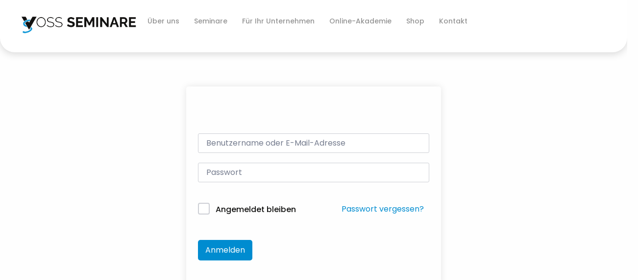

--- FILE ---
content_type: text/html; charset=UTF-8
request_url: https://www.voss-seminare.de/courses/https-www-voss-seminare-de-courses-das_stresstier_in_dir/lessons/video-bedienungsanleitung-fuer-den-affen/
body_size: 33455
content:
<!doctype html>
<html lang="de">

<head>
	<meta charset="UTF-8">
		<meta name="viewport" content="width=device-width, initial-scale=1">
	<link rel="profile" href="http://gmpg.org/xfn/11">
	<meta name='robots' content='index, follow, max-image-preview:large, max-snippet:-1, max-video-preview:-1' />

	<!-- This site is optimized with the Yoast SEO plugin v26.8 - https://yoast.com/product/yoast-seo-wordpress/ -->
	<title>Video: Bedienungsanleitung für den Affen - Voss Seminare</title>
	<link rel="canonical" href="https://www.voss-seminare.de/courses/https-www-voss-seminare-de-courses-das_stresstier_in_dir/lessons/video-bedienungsanleitung-fuer-den-affen/" />
	<meta property="og:locale" content="de_DE" />
	<meta property="og:type" content="article" />
	<meta property="og:title" content="Video: Bedienungsanleitung für den Affen - Voss Seminare" />
	<meta property="og:url" content="https://www.voss-seminare.de/courses/https-www-voss-seminare-de-courses-das_stresstier_in_dir/lessons/video-bedienungsanleitung-fuer-den-affen/" />
	<meta property="og:site_name" content="Voss Seminare" />
	<meta property="article:modified_time" content="2022-05-24T18:49:08+00:00" />
	<meta name="twitter:card" content="summary_large_image" />
	<script type="application/ld+json" class="yoast-schema-graph">{"@context":"https://schema.org","@graph":[{"@type":"WebPage","@id":"https://www.voss-seminare.de/courses/https-www-voss-seminare-de-courses-das_stresstier_in_dir/lessons/video-bedienungsanleitung-fuer-den-affen/","url":"https://www.voss-seminare.de/courses/https-www-voss-seminare-de-courses-das_stresstier_in_dir/lessons/video-bedienungsanleitung-fuer-den-affen/","name":"Video: Bedienungsanleitung für den Affen - Voss Seminare","isPartOf":{"@id":"https://www.voss-seminare.de/#website"},"datePublished":"2021-09-21T20:15:51+00:00","dateModified":"2022-05-24T18:49:08+00:00","breadcrumb":{"@id":"https://www.voss-seminare.de/courses/https-www-voss-seminare-de-courses-das_stresstier_in_dir/lessons/video-bedienungsanleitung-fuer-den-affen/#breadcrumb"},"inLanguage":"de","potentialAction":[{"@type":"ReadAction","target":["https://www.voss-seminare.de/courses/https-www-voss-seminare-de-courses-das_stresstier_in_dir/lessons/video-bedienungsanleitung-fuer-den-affen/"]}]},{"@type":"BreadcrumbList","@id":"https://www.voss-seminare.de/courses/https-www-voss-seminare-de-courses-das_stresstier_in_dir/lessons/video-bedienungsanleitung-fuer-den-affen/#breadcrumb","itemListElement":[{"@type":"ListItem","position":1,"name":"Startseite","item":"https://www.voss-seminare.de/"},{"@type":"ListItem","position":2,"name":"Lektionen","item":"https://www.voss-seminare.de/lesson/"},{"@type":"ListItem","position":3,"name":"Video: Bedienungsanleitung für den Affen"}]},{"@type":"WebSite","@id":"https://www.voss-seminare.de/#website","url":"https://www.voss-seminare.de/","name":"Voss Seminare","description":"","publisher":{"@id":"https://www.voss-seminare.de/#organization"},"potentialAction":[{"@type":"SearchAction","target":{"@type":"EntryPoint","urlTemplate":"https://www.voss-seminare.de/?s={search_term_string}"},"query-input":{"@type":"PropertyValueSpecification","valueRequired":true,"valueName":"search_term_string"}}],"inLanguage":"de"},{"@type":"Organization","@id":"https://www.voss-seminare.de/#organization","name":"Voss Seminare","url":"https://www.voss-seminare.de/","logo":{"@type":"ImageObject","inLanguage":"de","@id":"https://www.voss-seminare.de/#/schema/logo/image/","url":"https://www.voss-seminare.de/wp-content/uploads/2020/12/Voss-Seminare-1-e1762516837964.png","contentUrl":"https://www.voss-seminare.de/wp-content/uploads/2020/12/Voss-Seminare-1-e1762516837964.png","width":1533,"height":268,"caption":"Voss Seminare"},"image":{"@id":"https://www.voss-seminare.de/#/schema/logo/image/"}}]}</script>
	<!-- / Yoast SEO plugin. -->


<link rel="alternate" type="application/rss+xml" title="Voss Seminare &raquo; Feed" href="https://www.voss-seminare.de/feed/" />
<link rel="alternate" type="application/rss+xml" title="Voss Seminare &raquo; Kommentar-Feed" href="https://www.voss-seminare.de/comments/feed/" />
<link rel="alternate" title="oEmbed (JSON)" type="application/json+oembed" href="https://www.voss-seminare.de/wp-json/oembed/1.0/embed?url=https%3A%2F%2Fwww.voss-seminare.de%2Fcourses%2Fhttps-www-voss-seminare-de-courses-das_stresstier_in_dir%2Flessons%2Fvideo-bedienungsanleitung-fuer-den-affen%2F" />
<link rel="alternate" title="oEmbed (XML)" type="text/xml+oembed" href="https://www.voss-seminare.de/wp-json/oembed/1.0/embed?url=https%3A%2F%2Fwww.voss-seminare.de%2Fcourses%2Fhttps-www-voss-seminare-de-courses-das_stresstier_in_dir%2Flessons%2Fvideo-bedienungsanleitung-fuer-den-affen%2F&#038;format=xml" />
<style id='wp-img-auto-sizes-contain-inline-css' type='text/css'>
img:is([sizes=auto i],[sizes^="auto," i]){contain-intrinsic-size:3000px 1500px}
/*# sourceURL=wp-img-auto-sizes-contain-inline-css */
</style>
<link rel='stylesheet' id='german-market-blocks-integrations-css' href='https://www.voss-seminare.de/wp-content/plugins/woocommerce-german-market/german-market-blocks/build/integrations.css?ver=3.54' type='text/css' media='all' />
<link rel='stylesheet' id='german-market-checkout-block-checkboxes-css' href='https://www.voss-seminare.de/wp-content/plugins/woocommerce-german-market/german-market-blocks/build/blocks/checkout-checkboxes/style-index.css?ver=3.54' type='text/css' media='all' />
<link rel='stylesheet' id='german-market-product-charging-device-css' href='https://www.voss-seminare.de/wp-content/plugins/woocommerce-german-market/german-market-blocks/build/blocks/product-charging-device/style-index.css?ver=3.54' type='text/css' media='all' />
<style id='wp-emoji-styles-inline-css' type='text/css'>

	img.wp-smiley, img.emoji {
		display: inline !important;
		border: none !important;
		box-shadow: none !important;
		height: 1em !important;
		width: 1em !important;
		margin: 0 0.07em !important;
		vertical-align: -0.1em !important;
		background: none !important;
		padding: 0 !important;
	}
/*# sourceURL=wp-emoji-styles-inline-css */
</style>
<link rel='stylesheet' id='wp-block-library-css' href='https://www.voss-seminare.de/wp-includes/css/dist/block-library/style.min.css?ver=6.9' type='text/css' media='all' />
<style id='classic-theme-styles-inline-css' type='text/css'>
/*! This file is auto-generated */
.wp-block-button__link{color:#fff;background-color:#32373c;border-radius:9999px;box-shadow:none;text-decoration:none;padding:calc(.667em + 2px) calc(1.333em + 2px);font-size:1.125em}.wp-block-file__button{background:#32373c;color:#fff;text-decoration:none}
/*# sourceURL=/wp-includes/css/classic-themes.min.css */
</style>
<link rel='stylesheet' id='wpmf-gallery-popup-style-css' href='https://www.voss-seminare.de/wp-content/plugins/wp-media-folder/assets/css/display-gallery/magnific-popup.css?ver=6.1.9' type='text/css' media='all' />
<style id='global-styles-inline-css' type='text/css'>
:root{--wp--preset--aspect-ratio--square: 1;--wp--preset--aspect-ratio--4-3: 4/3;--wp--preset--aspect-ratio--3-4: 3/4;--wp--preset--aspect-ratio--3-2: 3/2;--wp--preset--aspect-ratio--2-3: 2/3;--wp--preset--aspect-ratio--16-9: 16/9;--wp--preset--aspect-ratio--9-16: 9/16;--wp--preset--color--black: #000000;--wp--preset--color--cyan-bluish-gray: #abb8c3;--wp--preset--color--white: #ffffff;--wp--preset--color--pale-pink: #f78da7;--wp--preset--color--vivid-red: #cf2e2e;--wp--preset--color--luminous-vivid-orange: #ff6900;--wp--preset--color--luminous-vivid-amber: #fcb900;--wp--preset--color--light-green-cyan: #7bdcb5;--wp--preset--color--vivid-green-cyan: #00d084;--wp--preset--color--pale-cyan-blue: #8ed1fc;--wp--preset--color--vivid-cyan-blue: #0693e3;--wp--preset--color--vivid-purple: #9b51e0;--wp--preset--gradient--vivid-cyan-blue-to-vivid-purple: linear-gradient(135deg,rgb(6,147,227) 0%,rgb(155,81,224) 100%);--wp--preset--gradient--light-green-cyan-to-vivid-green-cyan: linear-gradient(135deg,rgb(122,220,180) 0%,rgb(0,208,130) 100%);--wp--preset--gradient--luminous-vivid-amber-to-luminous-vivid-orange: linear-gradient(135deg,rgb(252,185,0) 0%,rgb(255,105,0) 100%);--wp--preset--gradient--luminous-vivid-orange-to-vivid-red: linear-gradient(135deg,rgb(255,105,0) 0%,rgb(207,46,46) 100%);--wp--preset--gradient--very-light-gray-to-cyan-bluish-gray: linear-gradient(135deg,rgb(238,238,238) 0%,rgb(169,184,195) 100%);--wp--preset--gradient--cool-to-warm-spectrum: linear-gradient(135deg,rgb(74,234,220) 0%,rgb(151,120,209) 20%,rgb(207,42,186) 40%,rgb(238,44,130) 60%,rgb(251,105,98) 80%,rgb(254,248,76) 100%);--wp--preset--gradient--blush-light-purple: linear-gradient(135deg,rgb(255,206,236) 0%,rgb(152,150,240) 100%);--wp--preset--gradient--blush-bordeaux: linear-gradient(135deg,rgb(254,205,165) 0%,rgb(254,45,45) 50%,rgb(107,0,62) 100%);--wp--preset--gradient--luminous-dusk: linear-gradient(135deg,rgb(255,203,112) 0%,rgb(199,81,192) 50%,rgb(65,88,208) 100%);--wp--preset--gradient--pale-ocean: linear-gradient(135deg,rgb(255,245,203) 0%,rgb(182,227,212) 50%,rgb(51,167,181) 100%);--wp--preset--gradient--electric-grass: linear-gradient(135deg,rgb(202,248,128) 0%,rgb(113,206,126) 100%);--wp--preset--gradient--midnight: linear-gradient(135deg,rgb(2,3,129) 0%,rgb(40,116,252) 100%);--wp--preset--font-size--small: 13px;--wp--preset--font-size--medium: 20px;--wp--preset--font-size--large: 36px;--wp--preset--font-size--x-large: 42px;--wp--preset--spacing--20: 0.44rem;--wp--preset--spacing--30: 0.67rem;--wp--preset--spacing--40: 1rem;--wp--preset--spacing--50: 1.5rem;--wp--preset--spacing--60: 2.25rem;--wp--preset--spacing--70: 3.38rem;--wp--preset--spacing--80: 5.06rem;--wp--preset--shadow--natural: 6px 6px 9px rgba(0, 0, 0, 0.2);--wp--preset--shadow--deep: 12px 12px 50px rgba(0, 0, 0, 0.4);--wp--preset--shadow--sharp: 6px 6px 0px rgba(0, 0, 0, 0.2);--wp--preset--shadow--outlined: 6px 6px 0px -3px rgb(255, 255, 255), 6px 6px rgb(0, 0, 0);--wp--preset--shadow--crisp: 6px 6px 0px rgb(0, 0, 0);}:where(.is-layout-flex){gap: 0.5em;}:where(.is-layout-grid){gap: 0.5em;}body .is-layout-flex{display: flex;}.is-layout-flex{flex-wrap: wrap;align-items: center;}.is-layout-flex > :is(*, div){margin: 0;}body .is-layout-grid{display: grid;}.is-layout-grid > :is(*, div){margin: 0;}:where(.wp-block-columns.is-layout-flex){gap: 2em;}:where(.wp-block-columns.is-layout-grid){gap: 2em;}:where(.wp-block-post-template.is-layout-flex){gap: 1.25em;}:where(.wp-block-post-template.is-layout-grid){gap: 1.25em;}.has-black-color{color: var(--wp--preset--color--black) !important;}.has-cyan-bluish-gray-color{color: var(--wp--preset--color--cyan-bluish-gray) !important;}.has-white-color{color: var(--wp--preset--color--white) !important;}.has-pale-pink-color{color: var(--wp--preset--color--pale-pink) !important;}.has-vivid-red-color{color: var(--wp--preset--color--vivid-red) !important;}.has-luminous-vivid-orange-color{color: var(--wp--preset--color--luminous-vivid-orange) !important;}.has-luminous-vivid-amber-color{color: var(--wp--preset--color--luminous-vivid-amber) !important;}.has-light-green-cyan-color{color: var(--wp--preset--color--light-green-cyan) !important;}.has-vivid-green-cyan-color{color: var(--wp--preset--color--vivid-green-cyan) !important;}.has-pale-cyan-blue-color{color: var(--wp--preset--color--pale-cyan-blue) !important;}.has-vivid-cyan-blue-color{color: var(--wp--preset--color--vivid-cyan-blue) !important;}.has-vivid-purple-color{color: var(--wp--preset--color--vivid-purple) !important;}.has-black-background-color{background-color: var(--wp--preset--color--black) !important;}.has-cyan-bluish-gray-background-color{background-color: var(--wp--preset--color--cyan-bluish-gray) !important;}.has-white-background-color{background-color: var(--wp--preset--color--white) !important;}.has-pale-pink-background-color{background-color: var(--wp--preset--color--pale-pink) !important;}.has-vivid-red-background-color{background-color: var(--wp--preset--color--vivid-red) !important;}.has-luminous-vivid-orange-background-color{background-color: var(--wp--preset--color--luminous-vivid-orange) !important;}.has-luminous-vivid-amber-background-color{background-color: var(--wp--preset--color--luminous-vivid-amber) !important;}.has-light-green-cyan-background-color{background-color: var(--wp--preset--color--light-green-cyan) !important;}.has-vivid-green-cyan-background-color{background-color: var(--wp--preset--color--vivid-green-cyan) !important;}.has-pale-cyan-blue-background-color{background-color: var(--wp--preset--color--pale-cyan-blue) !important;}.has-vivid-cyan-blue-background-color{background-color: var(--wp--preset--color--vivid-cyan-blue) !important;}.has-vivid-purple-background-color{background-color: var(--wp--preset--color--vivid-purple) !important;}.has-black-border-color{border-color: var(--wp--preset--color--black) !important;}.has-cyan-bluish-gray-border-color{border-color: var(--wp--preset--color--cyan-bluish-gray) !important;}.has-white-border-color{border-color: var(--wp--preset--color--white) !important;}.has-pale-pink-border-color{border-color: var(--wp--preset--color--pale-pink) !important;}.has-vivid-red-border-color{border-color: var(--wp--preset--color--vivid-red) !important;}.has-luminous-vivid-orange-border-color{border-color: var(--wp--preset--color--luminous-vivid-orange) !important;}.has-luminous-vivid-amber-border-color{border-color: var(--wp--preset--color--luminous-vivid-amber) !important;}.has-light-green-cyan-border-color{border-color: var(--wp--preset--color--light-green-cyan) !important;}.has-vivid-green-cyan-border-color{border-color: var(--wp--preset--color--vivid-green-cyan) !important;}.has-pale-cyan-blue-border-color{border-color: var(--wp--preset--color--pale-cyan-blue) !important;}.has-vivid-cyan-blue-border-color{border-color: var(--wp--preset--color--vivid-cyan-blue) !important;}.has-vivid-purple-border-color{border-color: var(--wp--preset--color--vivid-purple) !important;}.has-vivid-cyan-blue-to-vivid-purple-gradient-background{background: var(--wp--preset--gradient--vivid-cyan-blue-to-vivid-purple) !important;}.has-light-green-cyan-to-vivid-green-cyan-gradient-background{background: var(--wp--preset--gradient--light-green-cyan-to-vivid-green-cyan) !important;}.has-luminous-vivid-amber-to-luminous-vivid-orange-gradient-background{background: var(--wp--preset--gradient--luminous-vivid-amber-to-luminous-vivid-orange) !important;}.has-luminous-vivid-orange-to-vivid-red-gradient-background{background: var(--wp--preset--gradient--luminous-vivid-orange-to-vivid-red) !important;}.has-very-light-gray-to-cyan-bluish-gray-gradient-background{background: var(--wp--preset--gradient--very-light-gray-to-cyan-bluish-gray) !important;}.has-cool-to-warm-spectrum-gradient-background{background: var(--wp--preset--gradient--cool-to-warm-spectrum) !important;}.has-blush-light-purple-gradient-background{background: var(--wp--preset--gradient--blush-light-purple) !important;}.has-blush-bordeaux-gradient-background{background: var(--wp--preset--gradient--blush-bordeaux) !important;}.has-luminous-dusk-gradient-background{background: var(--wp--preset--gradient--luminous-dusk) !important;}.has-pale-ocean-gradient-background{background: var(--wp--preset--gradient--pale-ocean) !important;}.has-electric-grass-gradient-background{background: var(--wp--preset--gradient--electric-grass) !important;}.has-midnight-gradient-background{background: var(--wp--preset--gradient--midnight) !important;}.has-small-font-size{font-size: var(--wp--preset--font-size--small) !important;}.has-medium-font-size{font-size: var(--wp--preset--font-size--medium) !important;}.has-large-font-size{font-size: var(--wp--preset--font-size--large) !important;}.has-x-large-font-size{font-size: var(--wp--preset--font-size--x-large) !important;}
:where(.wp-block-post-template.is-layout-flex){gap: 1.25em;}:where(.wp-block-post-template.is-layout-grid){gap: 1.25em;}
:where(.wp-block-term-template.is-layout-flex){gap: 1.25em;}:where(.wp-block-term-template.is-layout-grid){gap: 1.25em;}
:where(.wp-block-columns.is-layout-flex){gap: 2em;}:where(.wp-block-columns.is-layout-grid){gap: 2em;}
:root :where(.wp-block-pullquote){font-size: 1.5em;line-height: 1.6;}
/*# sourceURL=global-styles-inline-css */
</style>
<link rel='stylesheet' id='fd-nt-style-css' href='https://www.voss-seminare.de/wp-content/plugins/news-ticker-widget-for-elementor/assets/css/ele-news-ticker.css?ver=1.0.0' type='text/css' media='all' />
<link rel='stylesheet' id='ticker-style-css' href='https://www.voss-seminare.de/wp-content/plugins/news-ticker-widget-for-elementor/assets/css/ticker.css?ver=1.0.0' type='text/css' media='all' />
<link rel='stylesheet' id='tutor-prism-css-css' href='https://www.voss-seminare.de/wp-content/plugins/tutor-pro/assets/lib/codesample/prism.css?ver=3.9.5' type='text/css' media='all' />
<link rel='stylesheet' id='tutor-pro-front-css' href='https://www.voss-seminare.de/wp-content/plugins/tutor-pro/assets/css/front.css?ver=3.9.5' type='text/css' media='all' />
<link rel='stylesheet' id='tutor-icon-css' href='https://www.voss-seminare.de/wp-content/plugins/tutor/assets/css/tutor-icon.min.css?ver=3.9.5' type='text/css' media='all' />
<link rel='stylesheet' id='tutor-css' href='https://www.voss-seminare.de/wp-content/plugins/tutor/assets/css/tutor.min.css?ver=3.9.5' type='text/css' media='all' />
<link rel='stylesheet' id='tutor-plyr-css' href='https://www.voss-seminare.de/wp-content/plugins/tutor/assets/lib/plyr/plyr.css?ver=3.9.5' type='text/css' media='all' />
<link rel='stylesheet' id='tutor-frontend-css' href='https://www.voss-seminare.de/wp-content/plugins/tutor/assets/css/tutor-front.min.css?ver=3.9.5' type='text/css' media='all' />
<style id='tutor-frontend-inline-css' type='text/css'>
.mce-notification.mce-notification-error{display: none !important;}
:root{--tutor-color-primary:#008cd0;--tutor-color-primary-rgb:0, 140, 208;--tutor-color-primary-hover:#008cd0;--tutor-color-primary-hover-rgb:0, 140, 208;--tutor-body-color:#131312;--tutor-body-color-rgb:19, 19, 18;--tutor-border-color:#cdcfd5;--tutor-border-color-rgb:205, 207, 213;--tutor-color-gray:#e3e5eb;--tutor-color-gray-rgb:227, 229, 235;}
/*# sourceURL=tutor-frontend-inline-css */
</style>
<link rel='stylesheet' id='tutor-gc-frontend-style-css' href='https://www.voss-seminare.de/wp-content/plugins/tutor-pro/addons/google-classroom/assets/css/classroom-frontend.css?ver=3.0.2' type='text/css' media='all' />
<link rel='stylesheet' id='woocommerce-layout-css' href='https://www.voss-seminare.de/wp-content/plugins/woocommerce/assets/css/woocommerce-layout.css?ver=10.4.3' type='text/css' media='all' />
<link rel='stylesheet' id='woocommerce-smallscreen-css' href='https://www.voss-seminare.de/wp-content/plugins/woocommerce/assets/css/woocommerce-smallscreen.css?ver=10.4.3' type='text/css' media='only screen and (max-width: 768px)' />
<link rel='stylesheet' id='woocommerce-general-css' href='https://www.voss-seminare.de/wp-content/plugins/woocommerce/assets/css/woocommerce.css?ver=10.4.3' type='text/css' media='all' />
<style id='woocommerce-inline-inline-css' type='text/css'>
.woocommerce form .form-row .required { visibility: visible; }
/*# sourceURL=woocommerce-inline-inline-css */
</style>
<link rel='stylesheet' id='child-fonts-css' href='https://www.voss-seminare.de/wp-content/themes/hello-theme-master-child/css/fonts.css?ver=1762165200' type='text/css' media='all' />
<link rel='stylesheet' id='parent-style-css' href='https://www.voss-seminare.de/wp-content/themes/hello-theme-master/style.css?ver=1.6' type='text/css' media='all' />
<link rel='stylesheet' id='manager-styles-css' href='https://www.voss-seminare.de/wp-content/themes/hello-theme-master-child/dist/manager.css?ver=1769692006' type='text/css' media='all' />
<link rel='stylesheet' id='child-theme-css-css' href='https://www.voss-seminare.de/wp-content/themes/hello-theme-master-child/style.css?ver=1768563060' type='text/css' media='all' />
<link rel='stylesheet' id='tooltipster-css' href='https://www.voss-seminare.de/wp-content/themes/hello-theme-master-child/tooltipster.bundle.min.css?ver=1756815120' type='text/css' media='all' />
<link rel='stylesheet' id='updates-child-styles-css' href='https://www.voss-seminare.de/wp-content/themes/hello-theme-master-child/updates.css?ver=1756815120' type='text/css' media='all' />
<link rel='stylesheet' id='splide-css-css' href='https://www.voss-seminare.de/wp-content/themes/hello-theme-master-child/splide/splide-4.1.3/dist/css/splide.min.css?ver=4.1.3' type='text/css' media='all' />
<link rel='stylesheet' id='hello-elementor-css' href='https://www.voss-seminare.de/wp-content/themes/hello-theme-master/style.min.css?ver=2.3.1' type='text/css' media='all' />
<link rel='stylesheet' id='hello-elementor-theme-style-css' href='https://www.voss-seminare.de/wp-content/themes/hello-theme-master/theme.min.css?ver=2.3.1' type='text/css' media='all' />
<link rel='stylesheet' id='elementor-frontend-css' href='https://www.voss-seminare.de/wp-content/uploads/elementor/css/custom-frontend.min.css?ver=1769416530' type='text/css' media='all' />
<link rel='stylesheet' id='widget-image-css' href='https://www.voss-seminare.de/wp-content/plugins/elementor/assets/css/widget-image.min.css?ver=3.34.2' type='text/css' media='all' />
<link rel='stylesheet' id='widget-nav-menu-css' href='https://www.voss-seminare.de/wp-content/uploads/elementor/css/custom-pro-widget-nav-menu.min.css?ver=1769416530' type='text/css' media='all' />
<link rel='stylesheet' id='widget-heading-css' href='https://www.voss-seminare.de/wp-content/plugins/elementor/assets/css/widget-heading.min.css?ver=3.34.2' type='text/css' media='all' />
<link rel='stylesheet' id='widget-icon-list-css' href='https://www.voss-seminare.de/wp-content/uploads/elementor/css/custom-widget-icon-list.min.css?ver=1769416530' type='text/css' media='all' />
<link rel='stylesheet' id='e-animation-grow-css' href='https://www.voss-seminare.de/wp-content/plugins/elementor/assets/lib/animations/styles/e-animation-grow.min.css?ver=3.34.2' type='text/css' media='all' />
<link rel='stylesheet' id='widget-social-icons-css' href='https://www.voss-seminare.de/wp-content/plugins/elementor/assets/css/widget-social-icons.min.css?ver=3.34.2' type='text/css' media='all' />
<link rel='stylesheet' id='e-apple-webkit-css' href='https://www.voss-seminare.de/wp-content/uploads/elementor/css/custom-apple-webkit.min.css?ver=1769416530' type='text/css' media='all' />
<link rel='stylesheet' id='elementor-icons-css' href='https://www.voss-seminare.de/wp-content/plugins/elementor/assets/lib/eicons/css/elementor-icons.min.css?ver=5.46.0' type='text/css' media='all' />
<link rel='stylesheet' id='elementor-post-16-css' href='https://www.voss-seminare.de/wp-content/uploads/elementor/css/post-16.css?ver=1769416530' type='text/css' media='all' />
<link rel='stylesheet' id='elementor-post-20669-css' href='https://www.voss-seminare.de/wp-content/uploads/elementor/css/post-20669.css?ver=1769416530' type='text/css' media='all' />
<link rel='stylesheet' id='elementor-post-20562-css' href='https://www.voss-seminare.de/wp-content/uploads/elementor/css/post-20562.css?ver=1769416530' type='text/css' media='all' />
<link rel='stylesheet' id='borlabs-cookie-css' href='https://www.voss-seminare.de/wp-content/cache/borlabs-cookie/borlabs-cookie_1_de.css?ver=2.3.6-33' type='text/css' media='all' />
<link rel='stylesheet' id='german-market-blocks-order-button-position-css' href='https://www.voss-seminare.de/wp-content/plugins/woocommerce-german-market/german-market-blocks/additional-css/order-button-checkout-fields.css?ver=3.54' type='text/css' media='all' />
<link rel='stylesheet' id='woocommerce-de_frontend_styles-css' href='https://www.voss-seminare.de/wp-content/plugins/woocommerce-german-market/css/frontend.min.css?ver=3.54' type='text/css' media='all' />
<link rel='stylesheet' id='eael-general-css' href='https://www.voss-seminare.de/wp-content/plugins/essential-addons-for-elementor-lite/assets/front-end/css/view/general.min.css?ver=6.5.8' type='text/css' media='all' />
<link rel='stylesheet' id='elementor-gf-local-poppins-css' href='//www.voss-seminare.de/wp-content/uploads/omgf/elementor-gf-local-poppins/elementor-gf-local-poppins.css?ver=1691655308' type='text/css' media='all' />
<link rel='stylesheet' id='elementor-icons-shared-0-css' href='https://www.voss-seminare.de/wp-content/plugins/elementor/assets/lib/font-awesome/css/fontawesome.min.css?ver=5.15.3' type='text/css' media='all' />
<link rel='stylesheet' id='elementor-icons-fa-solid-css' href='https://www.voss-seminare.de/wp-content/plugins/elementor/assets/lib/font-awesome/css/solid.min.css?ver=5.15.3' type='text/css' media='all' />
<script type="text/javascript" src="https://www.voss-seminare.de/wp-includes/js/jquery/jquery.min.js?ver=3.7.1" id="jquery-core-js"></script>
<script type="text/javascript" src="https://www.voss-seminare.de/wp-includes/js/jquery/jquery-migrate.min.js?ver=3.4.1" id="jquery-migrate-js"></script>
<script type="text/javascript" src="https://www.voss-seminare.de/wp-content/plugins/woocommerce/assets/js/jquery-blockui/jquery.blockUI.min.js?ver=2.7.0-wc.10.4.3" id="wc-jquery-blockui-js" defer="defer" data-wp-strategy="defer"></script>
<script type="text/javascript" id="wc-add-to-cart-js-extra">
/* <![CDATA[ */
var wc_add_to_cart_params = {"ajax_url":"/wp-admin/admin-ajax.php","wc_ajax_url":"/?wc-ajax=%%endpoint%%","i18n_view_cart":"Warenkorb anzeigen","cart_url":"https://www.voss-seminare.de/warenkorb/","is_cart":"","cart_redirect_after_add":"yes"};
//# sourceURL=wc-add-to-cart-js-extra
/* ]]> */
</script>
<script type="text/javascript" src="https://www.voss-seminare.de/wp-content/plugins/woocommerce/assets/js/frontend/add-to-cart.min.js?ver=10.4.3" id="wc-add-to-cart-js" defer="defer" data-wp-strategy="defer"></script>
<script type="text/javascript" src="https://www.voss-seminare.de/wp-content/plugins/woocommerce/assets/js/js-cookie/js.cookie.min.js?ver=2.1.4-wc.10.4.3" id="wc-js-cookie-js" defer="defer" data-wp-strategy="defer"></script>
<script type="text/javascript" id="woocommerce-js-extra">
/* <![CDATA[ */
var woocommerce_params = {"ajax_url":"/wp-admin/admin-ajax.php","wc_ajax_url":"/?wc-ajax=%%endpoint%%","i18n_password_show":"Passwort anzeigen","i18n_password_hide":"Passwort ausblenden"};
//# sourceURL=woocommerce-js-extra
/* ]]> */
</script>
<script type="text/javascript" src="https://www.voss-seminare.de/wp-content/plugins/woocommerce/assets/js/frontend/woocommerce.min.js?ver=10.4.3" id="woocommerce-js" defer="defer" data-wp-strategy="defer"></script>
<script type="text/javascript" id="borlabs-cookie-prioritize-js-extra">
/* <![CDATA[ */
var borlabsCookiePrioritized = {"domain":"www.voss-seminare.de","path":"/","version":"1","bots":"1","optInJS":{"statistics":{"matomo":"[base64]"}}};
//# sourceURL=borlabs-cookie-prioritize-js-extra
/* ]]> */
</script>
<script type="text/javascript" src="https://www.voss-seminare.de/wp-content/plugins/borlabs-cookie/assets/javascript/borlabs-cookie-prioritize.min.js?ver=2.3.6" id="borlabs-cookie-prioritize-js"></script>
<script type="text/javascript" id="woocommerce_de_frontend-js-extra">
/* <![CDATA[ */
var sepa_ajax_object = {"ajax_url":"https://www.voss-seminare.de/wp-admin/admin-ajax.php","nonce":"48b906aff8"};
var woocommerce_remove_updated_totals = {"val":"0"};
var woocommerce_payment_update = {"val":"1"};
var german_market_price_variable_products = {"val":"gm_default"};
var german_market_price_variable_theme_extra_element = {"val":"none"};
var german_market_legal_info_product_reviews = {"element":".woocommerce-Reviews .commentlist","activated":"off"};
var ship_different_address = {"message":"\u003Cp class=\"woocommerce-notice woocommerce-notice--info woocommerce-info\" id=\"german-market-puchase-on-account-message\"\u003E\"Lieferung an eine andere Adresse senden\" ist f\u00fcr die gew\u00e4hlte Zahlungsart \"Kauf auf Rechnung\" nicht verf\u00fcgbar und wurde deaktiviert!\u003C/p\u003E","before_element":".woocommerce-checkout-payment"};
//# sourceURL=woocommerce_de_frontend-js-extra
/* ]]> */
</script>
<script type="text/javascript" src="https://www.voss-seminare.de/wp-content/plugins/woocommerce-german-market/js/WooCommerce-German-Market-Frontend.min.js?ver=3.54" id="woocommerce_de_frontend-js"></script>
<link rel="https://api.w.org/" href="https://www.voss-seminare.de/wp-json/" /><link rel="EditURI" type="application/rsd+xml" title="RSD" href="https://www.voss-seminare.de/xmlrpc.php?rsd" />
<meta name="generator" content="WordPress 6.9" />
<meta name="generator" content="TutorLMS 3.9.5" />
<meta name="generator" content="WooCommerce 10.4.3" />
<link rel='shortlink' href='https://www.voss-seminare.de/?p=5443' />
<meta name="cdp-version" content="1.5.0" />	<noscript><style>.woocommerce-product-gallery{ opacity: 1 !important; }</style></noscript>
	<meta name="generator" content="Elementor 3.34.2; features: additional_custom_breakpoints; settings: css_print_method-external, google_font-enabled, font_display-auto">
			<style>
				.e-con.e-parent:nth-of-type(n+4):not(.e-lazyloaded):not(.e-no-lazyload),
				.e-con.e-parent:nth-of-type(n+4):not(.e-lazyloaded):not(.e-no-lazyload) * {
					background-image: none !important;
				}
				@media screen and (max-height: 1024px) {
					.e-con.e-parent:nth-of-type(n+3):not(.e-lazyloaded):not(.e-no-lazyload),
					.e-con.e-parent:nth-of-type(n+3):not(.e-lazyloaded):not(.e-no-lazyload) * {
						background-image: none !important;
					}
				}
				@media screen and (max-height: 640px) {
					.e-con.e-parent:nth-of-type(n+2):not(.e-lazyloaded):not(.e-no-lazyload),
					.e-con.e-parent:nth-of-type(n+2):not(.e-lazyloaded):not(.e-no-lazyload) * {
						background-image: none !important;
					}
				}
			</style>
						<meta name="theme-color" content="#EAEDF4">
			<link rel="icon" href="https://www.voss-seminare.de/wp-content/uploads/2021/03/cropped-favicon-32x32.png" sizes="32x32" />
<link rel="icon" href="https://www.voss-seminare.de/wp-content/uploads/2021/03/cropped-favicon-192x192.png" sizes="192x192" />
<link rel="apple-touch-icon" href="https://www.voss-seminare.de/wp-content/uploads/2021/03/cropped-favicon-180x180.png" />
<meta name="msapplication-TileImage" content="https://www.voss-seminare.de/wp-content/uploads/2021/03/cropped-favicon-270x270.png" />
		<style type="text/css" id="wp-custom-css">
			button.course-complete-button {
    display: flex !important;
}

.tutor-lead-info-btn-group .tutor-course-complete-form-wrap button {
		background: #e8eff1;
    color: #82999e;
		display: flex !important;
    justify-content: center;
}

/* In person events CSS */
/*.seminare-infobox-container {
	display: flex;
	flex-direction: column;
}
#nf-form-11-cont input:disabled {
	background: #eee;
	color: #aaa
}
#nf-form-11-cont input {
	background: #fff;
	color: #333;
}*/

select.tutor-form-control, .tutor-form-select {
    display: none;
}


.button-border a {
	border-radius:5px 5px 5px 5px;
	padding:10px;
}

.button-border {
	margin-bottom:40px!important;
}

.button-border a:hover {
background-color:black!important;
}

		</style>
		
</head>

<body class="wp-singular lesson-template-default single single-lesson postid-5443 wp-custom-logo wp-theme-hello-theme-master wp-child-theme-hello-theme-master-child theme-hello-theme-master tutor-lms tutor-frontend woocommerce-no-js elementor-default elementor-kit-16"  >

			<header data-elementor-type="header" data-elementor-id="20669" class="elementor elementor-20669 elementor-location-header" data-elementor-post-type="elementor_library">
			<div class="elementor-element elementor-element-988b8ab e-con-full header-rework e-flex e-con e-parent" data-id="988b8ab" data-element_type="container" id="rework-header" data-settings="{&quot;background_background&quot;:&quot;classic&quot;}">
		<div class="elementor-element elementor-element-0be0367 e-con-full e-flex e-con e-child" data-id="0be0367" data-element_type="container" data-settings="{&quot;background_background&quot;:&quot;classic&quot;,&quot;animation&quot;:&quot;none&quot;}">
				<div class="elementor-element elementor-element-16f6cfc elementor-widget elementor-widget-image" data-id="16f6cfc" data-element_type="widget" id="mobile-header-logo" data-widget_type="image.default">
				<div class="elementor-widget-container">
																<a href="https://www.voss-seminare.de">
							<img src="https://www.voss-seminare.de/wp-content/uploads/2025/09/Voss-Seminare_Logo-komplett-e1764410532418.png" title="Voss Seminare Logo Komplett" alt="Voss Seminare Logo Komplett" loading="lazy" />								</a>
															</div>
				</div>
				<div class="elementor-element elementor-element-6da0c51 elementor-nav-menu__align-end elementor-nav-menu--dropdown-tablet elementor-nav-menu__text-align-aside elementor-nav-menu--toggle elementor-nav-menu--burger elementor-widget elementor-widget-nav-menu" data-id="6da0c51" data-element_type="widget" id="rework-main-nav-menu" data-settings="{&quot;submenu_icon&quot;:{&quot;value&quot;:&quot;&lt;i class=\&quot;\&quot; aria-hidden=\&quot;true\&quot;&gt;&lt;\/i&gt;&quot;,&quot;library&quot;:&quot;&quot;},&quot;layout&quot;:&quot;horizontal&quot;,&quot;toggle&quot;:&quot;burger&quot;}" data-widget_type="nav-menu.default">
				<div class="elementor-widget-container">
								<nav aria-label="Menü" class="elementor-nav-menu--main elementor-nav-menu__container elementor-nav-menu--layout-horizontal e--pointer-none">
				<ul id="menu-1-6da0c51" class="elementor-nav-menu"><li class="menu-item menu-item-type-post_type menu-item-object-page menu-item-has-children menu-item-589"><a href="https://www.voss-seminare.de/ueber-uns/" onClick="return true" class="elementor-item">Über uns</a>
<ul class="sub-menu elementor-nav-menu--dropdown">
	<li class="menu-item menu-item-type-post_type menu-item-object-page menu-item-590"><a href="https://www.voss-seminare.de/ueber-uns/unser-team/" onClick="return true" class="elementor-sub-item">Unser Spitzenteam</a></li>
	<li class="menu-item menu-item-type-post_type menu-item-object-page menu-item-11302"><a href="https://www.voss-seminare.de/ueber-uns/unser-management/" onClick="return true" class="elementor-sub-item">Unser Management</a></li>
	<li class="menu-item menu-item-type-post_type menu-item-object-page menu-item-6046"><a href="https://www.voss-seminare.de/unser-patenverein/" onClick="return true" class="elementor-sub-item">Unser Patenverein</a></li>
	<li class="menu-item menu-item-type-post_type menu-item-object-page menu-item-13366"><a href="https://www.voss-seminare.de/premium-partner/" onClick="return true" class="elementor-sub-item">Premium Partner</a></li>
</ul>
</li>
<li class="menu-item menu-item-type-custom menu-item-object-custom menu-item-has-children menu-item-2713"><a href="/seminare/" onClick="return true" class="elementor-item">Seminare</a>
<ul class="sub-menu elementor-nav-menu--dropdown">
	<li class="menu-item menu-item-type-post_type menu-item-object-page menu-item-21690"><a href="https://www.voss-seminare.de/seminare/" onClick="return true" class="elementor-sub-item">Alle offenen Seminare</a></li>
	<li class="menu-item menu-item-type-post_type menu-item-object-page menu-item-21739"><a href="https://www.voss-seminare.de/themen-welten/" onClick="return true" class="elementor-sub-item">Themenwelten</a></li>
	<li class="menu-item menu-item-type-post_type menu-item-object-page menu-item-17172"><a href="https://www.voss-seminare.de/seminarkalender-2025/" onClick="return true" class="elementor-sub-item">Seminarkalender 2026</a></li>
</ul>
</li>
<li class="menu-item menu-item-type-post_type menu-item-object-page menu-item-has-children menu-item-597"><a href="https://www.voss-seminare.de/fuer-unternehmen/" onClick="return true" class="elementor-item">Für Ihr Unternehmen</a>
<ul class="sub-menu elementor-nav-menu--dropdown">
	<li class="menu-item menu-item-type-post_type menu-item-object-page menu-item-21784"><a href="https://www.voss-seminare.de/fuer-unternehmen/people-survey/" onClick="return true" class="elementor-sub-item">People Survey</a></li>
	<li class="menu-item menu-item-type-post_type menu-item-object-page menu-item-21785"><a href="https://www.voss-seminare.de/fuer-unternehmen/mobiler-fuehrungskraefte-support/" onClick="return true" class="elementor-sub-item">Mobiler-Führungskräfte-Support</a></li>
</ul>
</li>
<li class="menu-item menu-item-type-post_type menu-item-object-page menu-item-has-children menu-item-22445"><a href="https://www.voss-seminare.de/online-akademie/zielgruppe/" onClick="return true" class="elementor-item">Online-Akademie</a>
<ul class="sub-menu elementor-nav-menu--dropdown">
	<li class="login-menu-icon menu-item menu-item-type-post_type menu-item-object-page menu-item-2116"><a href="https://www.voss-seminare.de/dashboard/" onClick="return true" class="elementor-sub-item">Login</a></li>
</ul>
</li>
<li class="menu-item menu-item-type-custom menu-item-object-custom menu-item-has-children menu-item-3838"><a href="https://www.voss-seminare.de/shop/" onClick="return true" class="elementor-item">Shop</a>
<ul class="sub-menu elementor-nav-menu--dropdown">
	<li class="menu-item menu-item-type-taxonomy menu-item-object-product_cat menu-item-3836"><a href="https://www.voss-seminare.de/produkt-kategorie/online-trainings/" onClick="return true" class="elementor-sub-item">Online-Trainings</a></li>
</ul>
</li>
<li class="menu-item menu-item-type-post_type menu-item-object-page menu-item-21707"><a href="https://www.voss-seminare.de/kontakt/" onClick="return true" class="elementor-item">Kontakt</a></li>
</ul>			</nav>
					<div class="elementor-menu-toggle" role="button" tabindex="0" aria-label="Menü Umschalter" aria-expanded="false">
			<i aria-hidden="true" role="presentation" class="elementor-menu-toggle__icon--open eicon-menu-bar"></i><i aria-hidden="true" role="presentation" class="elementor-menu-toggle__icon--close eicon-close"></i>		</div>
					<nav class="elementor-nav-menu--dropdown elementor-nav-menu__container" aria-hidden="true">
				<ul id="menu-2-6da0c51" class="elementor-nav-menu"><li class="menu-item menu-item-type-post_type menu-item-object-page menu-item-has-children menu-item-589"><a href="https://www.voss-seminare.de/ueber-uns/" onClick="return true" class="elementor-item" tabindex="-1">Über uns</a>
<ul class="sub-menu elementor-nav-menu--dropdown">
	<li class="menu-item menu-item-type-post_type menu-item-object-page menu-item-590"><a href="https://www.voss-seminare.de/ueber-uns/unser-team/" onClick="return true" class="elementor-sub-item" tabindex="-1">Unser Spitzenteam</a></li>
	<li class="menu-item menu-item-type-post_type menu-item-object-page menu-item-11302"><a href="https://www.voss-seminare.de/ueber-uns/unser-management/" onClick="return true" class="elementor-sub-item" tabindex="-1">Unser Management</a></li>
	<li class="menu-item menu-item-type-post_type menu-item-object-page menu-item-6046"><a href="https://www.voss-seminare.de/unser-patenverein/" onClick="return true" class="elementor-sub-item" tabindex="-1">Unser Patenverein</a></li>
	<li class="menu-item menu-item-type-post_type menu-item-object-page menu-item-13366"><a href="https://www.voss-seminare.de/premium-partner/" onClick="return true" class="elementor-sub-item" tabindex="-1">Premium Partner</a></li>
</ul>
</li>
<li class="menu-item menu-item-type-custom menu-item-object-custom menu-item-has-children menu-item-2713"><a href="/seminare/" onClick="return true" class="elementor-item" tabindex="-1">Seminare</a>
<ul class="sub-menu elementor-nav-menu--dropdown">
	<li class="menu-item menu-item-type-post_type menu-item-object-page menu-item-21690"><a href="https://www.voss-seminare.de/seminare/" onClick="return true" class="elementor-sub-item" tabindex="-1">Alle offenen Seminare</a></li>
	<li class="menu-item menu-item-type-post_type menu-item-object-page menu-item-21739"><a href="https://www.voss-seminare.de/themen-welten/" onClick="return true" class="elementor-sub-item" tabindex="-1">Themenwelten</a></li>
	<li class="menu-item menu-item-type-post_type menu-item-object-page menu-item-17172"><a href="https://www.voss-seminare.de/seminarkalender-2025/" onClick="return true" class="elementor-sub-item" tabindex="-1">Seminarkalender 2026</a></li>
</ul>
</li>
<li class="menu-item menu-item-type-post_type menu-item-object-page menu-item-has-children menu-item-597"><a href="https://www.voss-seminare.de/fuer-unternehmen/" onClick="return true" class="elementor-item" tabindex="-1">Für Ihr Unternehmen</a>
<ul class="sub-menu elementor-nav-menu--dropdown">
	<li class="menu-item menu-item-type-post_type menu-item-object-page menu-item-21784"><a href="https://www.voss-seminare.de/fuer-unternehmen/people-survey/" onClick="return true" class="elementor-sub-item" tabindex="-1">People Survey</a></li>
	<li class="menu-item menu-item-type-post_type menu-item-object-page menu-item-21785"><a href="https://www.voss-seminare.de/fuer-unternehmen/mobiler-fuehrungskraefte-support/" onClick="return true" class="elementor-sub-item" tabindex="-1">Mobiler-Führungskräfte-Support</a></li>
</ul>
</li>
<li class="menu-item menu-item-type-post_type menu-item-object-page menu-item-has-children menu-item-22445"><a href="https://www.voss-seminare.de/online-akademie/zielgruppe/" onClick="return true" class="elementor-item" tabindex="-1">Online-Akademie</a>
<ul class="sub-menu elementor-nav-menu--dropdown">
	<li class="login-menu-icon menu-item menu-item-type-post_type menu-item-object-page menu-item-2116"><a href="https://www.voss-seminare.de/dashboard/" onClick="return true" class="elementor-sub-item" tabindex="-1">Login</a></li>
</ul>
</li>
<li class="menu-item menu-item-type-custom menu-item-object-custom menu-item-has-children menu-item-3838"><a href="https://www.voss-seminare.de/shop/" onClick="return true" class="elementor-item" tabindex="-1">Shop</a>
<ul class="sub-menu elementor-nav-menu--dropdown">
	<li class="menu-item menu-item-type-taxonomy menu-item-object-product_cat menu-item-3836"><a href="https://www.voss-seminare.de/produkt-kategorie/online-trainings/" onClick="return true" class="elementor-sub-item" tabindex="-1">Online-Trainings</a></li>
</ul>
</li>
<li class="menu-item menu-item-type-post_type menu-item-object-page menu-item-21707"><a href="https://www.voss-seminare.de/kontakt/" onClick="return true" class="elementor-item" tabindex="-1">Kontakt</a></li>
</ul>			</nav>
						</div>
				</div>
				<div class="elementor-element elementor-element-d66ef51 elementor-widget elementor-widget-shortcode" data-id="d66ef51" data-element_type="widget" id="rework-mobile-menu" data-widget_type="shortcode.default">
				<div class="elementor-widget-container">
							<div class="elementor-shortcode">
<div class="rw-burger" id="rwBurger">
    <span class="rw-burger__line"></span>
    <span class="rw-burger__line"></span>
    <span class="rw-burger__line"></span>
</div>

<!-- Mobile Navigation -->
<nav id="rwMobileNav" class="">
    <ul id="menu-hauptmenu" class="rw-nav-list"><li class="rw-nav-item"><a href="https://www.voss-seminare.de/ueber-uns/" class="rw-nav-link rw-nav-link--has-children" data-submenu="submenu-1">Über uns</a>
<ul class="rw-submenu" id="submenu-1">
	<li class="rw-submenu__item"><a href="https://www.voss-seminare.de/ueber-uns/unser-team/" class="rw-submenu__link">Unser Spitzenteam</a></li>
	<li class="rw-submenu__item"><a href="https://www.voss-seminare.de/ueber-uns/unser-management/" class="rw-submenu__link">Unser Management</a></li>
	<li class="rw-submenu__item"><a href="https://www.voss-seminare.de/unser-patenverein/" class="rw-submenu__link">Unser Patenverein</a></li>
	<li class="rw-submenu__item"><a href="https://www.voss-seminare.de/premium-partner/" class="rw-submenu__link">Premium Partner</a></li>
</ul>
</li>
<li class="rw-nav-item"><a href="/seminare/" class="rw-nav-link rw-nav-link--has-children" data-submenu="submenu-2">Seminare</a>
<ul class="rw-submenu" id="submenu-2">
	<li class="rw-submenu__item"><a href="https://www.voss-seminare.de/seminare/" class="rw-submenu__link">Alle offenen Seminare</a></li>
	<li class="rw-submenu__item"><a href="https://www.voss-seminare.de/themen-welten/" class="rw-submenu__link">Themenwelten</a></li>
	<li class="rw-submenu__item"><a href="https://www.voss-seminare.de/seminarkalender-2025/" class="rw-submenu__link">Seminarkalender 2026</a></li>
</ul>
</li>
<li class="rw-nav-item"><a href="https://www.voss-seminare.de/fuer-unternehmen/" class="rw-nav-link rw-nav-link--has-children" data-submenu="submenu-3">Für Ihr Unternehmen</a>
<ul class="rw-submenu" id="submenu-3">
	<li class="rw-submenu__item"><a href="https://www.voss-seminare.de/fuer-unternehmen/people-survey/" class="rw-submenu__link">People Survey</a></li>
	<li class="rw-submenu__item"><a href="https://www.voss-seminare.de/fuer-unternehmen/mobiler-fuehrungskraefte-support/" class="rw-submenu__link">Mobiler-Führungskräfte-Support</a></li>
</ul>
</li>
<li class="rw-nav-item"><a href="https://www.voss-seminare.de/online-akademie/zielgruppe/" class="rw-nav-link rw-nav-link--has-children" data-submenu="submenu-4">Online-Akademie</a>
<ul class="rw-submenu" id="submenu-4">
	<li class="rw-submenu__item"><a href="https://www.voss-seminare.de/dashboard/" class="rw-submenu__link">Login</a></li>
</ul>
</li>
<li class="rw-nav-item"><a href="https://www.voss-seminare.de/shop/" class="rw-nav-link rw-nav-link--has-children" data-submenu="submenu-5">Shop</a>
<ul class="rw-submenu" id="submenu-5">
	<li class="rw-submenu__item"><a href="https://www.voss-seminare.de/produkt-kategorie/online-trainings/" class="rw-submenu__link">Online-Trainings</a></li>
</ul>
</li>
<li class="rw-nav-item"><a href="https://www.voss-seminare.de/kontakt/" class="rw-nav-link">Kontakt</a></li>
</ul></nav>

<!-- Overlay -->
<div class="rw-overlay" id="rwOverlay"></div></div>
						</div>
				</div>
				</div>
				</div>
				</header>
		
<div class="tutor-wrap tutor-page-wrap post-5443 lesson type-lesson status-publish hentry">
	<div class="tutor-template-segment tutor-login-wrap">

		<div class="tutor-login-form-wrapper">
			<div class="tutor-fs-5 tutor-color-black tutor-mb-32">
				 			</div>
			<form id="tutor-login-form" method="post">
		<input type="hidden" id="_tutor_nonce" name="_tutor_nonce" value="71944ee582" /><input type="hidden" name="_wp_http_referer" value="/courses/https-www-voss-seminare-de-courses-das_stresstier_in_dir/lessons/video-bedienungsanleitung-fuer-den-affen/" />	<input type="hidden" name="tutor_action" value="tutor_user_login" />
	<input type="hidden" name="redirect_to" value="https://www.voss-seminare.de/courses/https-www-voss-seminare-de-courses-das_stresstier_in_dir/lessons/video-bedienungsanleitung-fuer-den-affen/" />

	<div class="tutor-mb-20">
		<input type="text" class="tutor-form-control" placeholder="Benutzername oder E-Mail-Adresse" name="log" value="" size="20" required/>
	</div>

	<div class="tutor-mb-32">
		<input type="password" class="tutor-form-control" placeholder="Passwort" name="pwd" value="" size="20" required/>
	</div>

	<div class="tutor-login-error"></div>
			<input type="hidden" name="timezone" value="Europe/Berlin" />
		<script>
			document.addEventListener('DOMContentLoaded', function() {
				const timezone = document.querySelector('input[name="timezone"]');
				if ( timezone) {
					const tz = Intl.DateTimeFormat().resolvedOptions().timeZone;
					timezone.value = tz
				}
			});
		</script>
			<div class="tutor-d-flex tutor-justify-between tutor-align-center tutor-mb-40">
		<div class="tutor-form-check">
			<input id="tutor-login-agmnt-1" type="checkbox" class="tutor-form-check-input tutor-bg-black-40" name="rememberme" value="forever" />
			<label for="tutor-login-agmnt-1" class="tutor-fs-7 tutor-color-muted">
				Angemeldet bleiben			</label>
		</div>
		<a href="https://www.voss-seminare.de/dashboard/retrieve-password" class="tutor-btn tutor-btn-ghost">
			Passwort vergessen?		</a>
	</div>

		<button type="submit" class="tutor-btn tutor-btn-primary tutor-btn-block">
		Anmelden	</button>
	
		</form>
<script>
	document.addEventListener('DOMContentLoaded', function() {
		var { __ } = wp.i18n;
		var loginModal = document.querySelector('.tutor-modal.tutor-login-modal');
		var errors = [];
		if (loginModal && errors.length) {
			loginModal.classList.add('tutor-is-active');
		}
	});
</script>
		</div>
			</div>
</div>
		<footer data-elementor-type="footer" data-elementor-id="20562" class="elementor elementor-20562 elementor-location-footer" data-elementor-post-type="elementor_library">
			<div class="elementor-element elementor-element-d7d0b52 e-con-full e-flex e-con e-parent" data-id="d7d0b52" data-element_type="container" data-settings="{&quot;background_background&quot;:&quot;classic&quot;}">
		<div class="elementor-element elementor-element-b4c02d0 e-con-full e-flex e-con e-child" data-id="b4c02d0" data-element_type="container" data-settings="{&quot;background_background&quot;:&quot;classic&quot;,&quot;animation&quot;:&quot;none&quot;}">
				<div class="elementor-element elementor-element-cdecaef elementor-hidden-desktop elementor-widget elementor-widget-image" data-id="cdecaef" data-element_type="widget" data-widget_type="image.default">
				<div class="elementor-widget-container">
															<img width="800" height="169" src="https://www.voss-seminare.de/wp-content/uploads/2024/01/Voss-Online-Akademie-800x169.png" class="attachment-medium size-medium wp-image-15637" alt="" srcset="https://www.voss-seminare.de/wp-content/uploads/2024/01/Voss-Online-Akademie-800x169.png 800w, https://www.voss-seminare.de/wp-content/uploads/2024/01/Voss-Online-Akademie-768x162.png 768w, https://www.voss-seminare.de/wp-content/uploads/2024/01/Voss-Online-Akademie-600x127.png 600w, https://www.voss-seminare.de/wp-content/uploads/2024/01/Voss-Online-Akademie-220x46.png 220w, https://www.voss-seminare.de/wp-content/uploads/2024/01/Voss-Online-Akademie.png 1530w" sizes="(max-width: 800px) 100vw, 800px" />															</div>
				</div>
		<div class="elementor-element elementor-element-ca1c365 e-con-full e-flex e-con e-child" data-id="ca1c365" data-element_type="container" data-settings="{&quot;animation&quot;:&quot;none&quot;}">
				<div class="elementor-element elementor-element-c74cdd6 elementor-widget elementor-widget-heading" data-id="c74cdd6" data-element_type="widget" data-widget_type="heading.default">
				<div class="elementor-widget-container">
					<p class="elementor-heading-title elementor-size-default">Leistungen</p>				</div>
				</div>
				<div class="elementor-element elementor-element-30d3aa8 elementor-nav-menu--dropdown-none e-transform elementor-widget elementor-widget-nav-menu" data-id="30d3aa8" data-element_type="widget" data-settings="{&quot;layout&quot;:&quot;vertical&quot;,&quot;_animation&quot;:&quot;none&quot;,&quot;submenu_icon&quot;:{&quot;value&quot;:&quot;&lt;i class=\&quot;fas fa-caret-down\&quot; aria-hidden=\&quot;true\&quot;&gt;&lt;\/i&gt;&quot;,&quot;library&quot;:&quot;fa-solid&quot;},&quot;_transform_translateX_effect_hover&quot;:{&quot;unit&quot;:&quot;px&quot;,&quot;size&quot;:&quot;&quot;,&quot;sizes&quot;:[]},&quot;_transform_translateX_effect_hover_tablet&quot;:{&quot;unit&quot;:&quot;px&quot;,&quot;size&quot;:&quot;&quot;,&quot;sizes&quot;:[]},&quot;_transform_translateX_effect_hover_mobile&quot;:{&quot;unit&quot;:&quot;px&quot;,&quot;size&quot;:&quot;&quot;,&quot;sizes&quot;:[]},&quot;_transform_translateY_effect_hover&quot;:{&quot;unit&quot;:&quot;px&quot;,&quot;size&quot;:&quot;&quot;,&quot;sizes&quot;:[]},&quot;_transform_translateY_effect_hover_tablet&quot;:{&quot;unit&quot;:&quot;px&quot;,&quot;size&quot;:&quot;&quot;,&quot;sizes&quot;:[]},&quot;_transform_translateY_effect_hover_mobile&quot;:{&quot;unit&quot;:&quot;px&quot;,&quot;size&quot;:&quot;&quot;,&quot;sizes&quot;:[]}}" data-widget_type="nav-menu.default">
				<div class="elementor-widget-container">
								<nav aria-label="Menü" class="elementor-nav-menu--main elementor-nav-menu__container elementor-nav-menu--layout-vertical e--pointer-none">
				<ul id="menu-1-30d3aa8" class="elementor-nav-menu sm-vertical"><li class="menu-item menu-item-type-post_type menu-item-object-page menu-item-20571"><a href="https://www.voss-seminare.de/offene-seminare/" onClick="return true" class="elementor-item">Seminare</a></li>
<li class="menu-item menu-item-type-post_type menu-item-object-page menu-item-20572"><a href="https://www.voss-seminare.de/unternehmen/" onClick="return true" class="elementor-item">Für Unternehmen</a></li>
<li class="menu-item menu-item-type-post_type menu-item-object-page menu-item-20573"><a href="https://www.voss-seminare.de/fuer-unternehmen/people-survey/" onClick="return true" class="elementor-item">People Survey</a></li>
<li class="menu-item menu-item-type-post_type menu-item-object-page menu-item-22849"><a href="https://www.voss-seminare.de/online-akademie/zielgruppe/" onClick="return true" class="elementor-item">Online-Akademie</a></li>
</ul>			</nav>
						<nav class="elementor-nav-menu--dropdown elementor-nav-menu__container" aria-hidden="true">
				<ul id="menu-2-30d3aa8" class="elementor-nav-menu sm-vertical"><li class="menu-item menu-item-type-post_type menu-item-object-page menu-item-20571"><a href="https://www.voss-seminare.de/offene-seminare/" onClick="return true" class="elementor-item" tabindex="-1">Seminare</a></li>
<li class="menu-item menu-item-type-post_type menu-item-object-page menu-item-20572"><a href="https://www.voss-seminare.de/unternehmen/" onClick="return true" class="elementor-item" tabindex="-1">Für Unternehmen</a></li>
<li class="menu-item menu-item-type-post_type menu-item-object-page menu-item-20573"><a href="https://www.voss-seminare.de/fuer-unternehmen/people-survey/" onClick="return true" class="elementor-item" tabindex="-1">People Survey</a></li>
<li class="menu-item menu-item-type-post_type menu-item-object-page menu-item-22849"><a href="https://www.voss-seminare.de/online-akademie/zielgruppe/" onClick="return true" class="elementor-item" tabindex="-1">Online-Akademie</a></li>
</ul>			</nav>
						</div>
				</div>
				</div>
		<div class="elementor-element elementor-element-8b5eb17 e-con-full e-flex e-con e-child" data-id="8b5eb17" data-element_type="container" data-settings="{&quot;animation&quot;:&quot;none&quot;}">
				<div class="elementor-element elementor-element-e253454 elementor-widget elementor-widget-heading" data-id="e253454" data-element_type="widget" data-widget_type="heading.default">
				<div class="elementor-widget-container">
					<p class="elementor-heading-title elementor-size-default">Kontakt</p>				</div>
				</div>
				<div class="elementor-element elementor-element-ac2bb7d elementor-icon-list--layout-traditional elementor-list-item-link-full_width elementor-widget elementor-widget-icon-list" data-id="ac2bb7d" data-element_type="widget" data-widget_type="icon-list.default">
				<div class="elementor-widget-container">
							<ul class="elementor-icon-list-items">
							<li class="elementor-icon-list-item">
											<a href="tel:0385%2047848911">

												<span class="elementor-icon-list-icon">
							<svg xmlns="http://www.w3.org/2000/svg" width="17" height="17" viewBox="0 0 17 17" fill="none"><path d="M12.5869 9.19899L16.0869 10.699C16.6494 10.9177 16.9619 11.5115 16.8369 12.1052L16.0869 15.6052C15.9619 16.1677 15.4619 16.6052 14.8682 16.6052C14.6494 16.6052 14.4619 16.574 14.2744 16.574C14.1494 16.574 13.9932 16.574 13.8682 16.5427C6.58691 16.0427 0.868164 9.98024 0.868164 2.57399C0.868164 2.01149 1.27441 1.48024 1.83691 1.35524L5.33691 0.60524C5.93066 0.48024 6.52441 0.79274 6.74316 1.35524L8.24316 4.85524C8.46191 5.35524 8.33691 5.94899 7.89941 6.29274L6.61816 7.35524C7.46191 8.79274 8.64941 9.98024 10.0869 10.824L11.1494 9.54274C11.4932 9.10524 12.0869 8.98024 12.5869 9.19899ZM14.8369 15.574C14.9619 15.574 15.0557 15.5115 15.0869 15.3865L15.8369 11.8865C15.8682 11.7615 15.8057 11.6677 15.7119 11.6052L12.2119 10.1052C12.0869 10.074 11.9932 10.1052 11.8994 10.1677L10.8682 11.449C10.5557 11.824 10.0244 11.9177 9.58691 11.6677C7.99316 10.7615 6.68066 9.44899 5.77441 7.85524C5.52441 7.41774 5.61816 6.88649 5.99316 6.57399L7.27441 5.54274C7.33691 5.44899 7.36816 5.35524 7.33691 5.23024L5.83691 1.73024C5.77441 1.63649 5.68066 1.57399 5.55566 1.60524L2.05566 2.35524C1.93066 2.35524 1.86816 2.48024 1.86816 2.57399C1.86816 9.76149 7.68066 15.574 14.8369 15.574Z" fill="#949494"></path></svg>						</span>
										<span class="elementor-icon-list-text">0385 47848911</span>
											</a>
									</li>
								<li class="elementor-icon-list-item">
											<a href="tel:0162%202707226">

												<span class="elementor-icon-list-icon">
							<svg xmlns="http://www.w3.org/2000/svg" width="11" height="17" viewBox="0 0 11 17" fill="none"><path d="M7.86816 1.46948V1.96948C7.86816 2.53198 7.39941 2.96948 6.86816 2.96948H4.86816C4.30566 2.96948 3.86816 2.53198 3.86816 1.96948V1.46948H2.86816C2.30566 1.46948 1.86816 1.93823 1.86816 2.46948V14.4695C1.86816 15.032 2.30566 15.4695 2.86816 15.4695H8.86816C9.39941 15.4695 9.86816 15.032 9.86816 14.4695V2.46948C9.86816 1.93823 9.39941 1.46948 8.86816 1.46948H7.86816ZM6.86816 1.46948H4.86816V1.96948H6.86816V1.46948ZM0.868164 2.46948C0.868164 1.37573 1.74316 0.469482 2.86816 0.469482H8.86816C9.96191 0.469482 10.8682 1.37573 10.8682 2.46948V14.4695C10.8682 15.5945 9.96191 16.4695 8.86816 16.4695H2.86816C1.74316 16.4695 0.868164 15.5945 0.868164 14.4695V2.46948Z" fill="#949494"></path></svg>						</span>
										<span class="elementor-icon-list-text">0162 2707226</span>
											</a>
									</li>
								<li class="elementor-icon-list-item">
											<a href="mailto:info@voss-seminare.de">

												<span class="elementor-icon-list-icon">
							<svg xmlns="http://www.w3.org/2000/svg" width="17" height="12" viewBox="0 0 17 12" fill="none"><path d="M2.86816 1C2.30566 1 1.86816 1.46875 1.86816 2V3.25L7.96191 7.75C8.49316 8.125 9.21191 8.125 9.74316 7.75L15.8682 3.25V2C15.8682 1.46875 15.3994 1 14.8682 1H2.86816ZM1.86816 4.5V10C1.86816 10.5625 2.30566 11 2.86816 11H14.8682C15.3994 11 15.8682 10.5625 15.8682 10V4.5L10.3369 8.5625C9.46191 9.1875 8.24316 9.1875 7.36816 8.5625L1.86816 4.5ZM0.868164 2C0.868164 0.90625 1.74316 0 2.86816 0H14.8682C15.9619 0 16.8682 0.90625 16.8682 2V10C16.8682 11.125 15.9619 12 14.8682 12H2.86816C1.74316 12 0.868164 11.125 0.868164 10V2Z" fill="#949494"></path></svg>						</span>
										<span class="elementor-icon-list-text">info@voss-seminare.de</span>
											</a>
									</li>
						</ul>
						</div>
				</div>
				</div>
		<div class="elementor-element elementor-element-7aea41c e-con-full e-flex e-con e-child" data-id="7aea41c" data-element_type="container" data-settings="{&quot;animation&quot;:&quot;none&quot;}">
				<div class="elementor-element elementor-element-462c355 elementor-widget elementor-widget-heading" data-id="462c355" data-element_type="widget" data-widget_type="heading.default">
				<div class="elementor-widget-container">
					<p class="elementor-heading-title elementor-size-default">Rechtliches</p>				</div>
				</div>
				<div class="elementor-element elementor-element-ab19e12 elementor-nav-menu--dropdown-none e-transform elementor-widget elementor-widget-nav-menu" data-id="ab19e12" data-element_type="widget" data-settings="{&quot;layout&quot;:&quot;vertical&quot;,&quot;_animation&quot;:&quot;none&quot;,&quot;submenu_icon&quot;:{&quot;value&quot;:&quot;&lt;i class=\&quot;fas fa-caret-down\&quot; aria-hidden=\&quot;true\&quot;&gt;&lt;\/i&gt;&quot;,&quot;library&quot;:&quot;fa-solid&quot;},&quot;_transform_translateX_effect_hover&quot;:{&quot;unit&quot;:&quot;px&quot;,&quot;size&quot;:&quot;&quot;,&quot;sizes&quot;:[]},&quot;_transform_translateX_effect_hover_tablet&quot;:{&quot;unit&quot;:&quot;px&quot;,&quot;size&quot;:&quot;&quot;,&quot;sizes&quot;:[]},&quot;_transform_translateX_effect_hover_mobile&quot;:{&quot;unit&quot;:&quot;px&quot;,&quot;size&quot;:&quot;&quot;,&quot;sizes&quot;:[]},&quot;_transform_translateY_effect_hover&quot;:{&quot;unit&quot;:&quot;px&quot;,&quot;size&quot;:&quot;&quot;,&quot;sizes&quot;:[]},&quot;_transform_translateY_effect_hover_tablet&quot;:{&quot;unit&quot;:&quot;px&quot;,&quot;size&quot;:&quot;&quot;,&quot;sizes&quot;:[]},&quot;_transform_translateY_effect_hover_mobile&quot;:{&quot;unit&quot;:&quot;px&quot;,&quot;size&quot;:&quot;&quot;,&quot;sizes&quot;:[]}}" data-widget_type="nav-menu.default">
				<div class="elementor-widget-container">
								<nav aria-label="Menü" class="elementor-nav-menu--main elementor-nav-menu__container elementor-nav-menu--layout-vertical e--pointer-none">
				<ul id="menu-1-ab19e12" class="elementor-nav-menu sm-vertical"><li class="menu-item menu-item-type-post_type menu-item-object-page menu-item-privacy-policy menu-item-20641"><a rel="privacy-policy" href="https://www.voss-seminare.de/datenschutzerklaerung/" onClick="return true" class="elementor-item">Datenschutzerklärung</a></li>
<li class="menu-item menu-item-type-post_type menu-item-object-page menu-item-20642"><a href="https://www.voss-seminare.de/impressum/" onClick="return true" class="elementor-item">Impressum</a></li>
<li class="menu-item menu-item-type-post_type menu-item-object-page menu-item-20643"><a href="https://www.voss-seminare.de/allgemeine_geschaeftsbedingungen/" onClick="return true" class="elementor-item">AGB</a></li>
<li class="menu-item menu-item-type-post_type menu-item-object-page menu-item-20644"><a href="https://www.voss-seminare.de/zahlungsweisen/" onClick="return true" class="elementor-item">Zahlungsarten</a></li>
<li class="menu-item menu-item-type-post_type menu-item-object-page menu-item-20645"><a href="https://www.voss-seminare.de/versand__lieferung/" onClick="return true" class="elementor-item">Versand &#038; Lieferung</a></li>
</ul>			</nav>
						<nav class="elementor-nav-menu--dropdown elementor-nav-menu__container" aria-hidden="true">
				<ul id="menu-2-ab19e12" class="elementor-nav-menu sm-vertical"><li class="menu-item menu-item-type-post_type menu-item-object-page menu-item-privacy-policy menu-item-20641"><a rel="privacy-policy" href="https://www.voss-seminare.de/datenschutzerklaerung/" onClick="return true" class="elementor-item" tabindex="-1">Datenschutzerklärung</a></li>
<li class="menu-item menu-item-type-post_type menu-item-object-page menu-item-20642"><a href="https://www.voss-seminare.de/impressum/" onClick="return true" class="elementor-item" tabindex="-1">Impressum</a></li>
<li class="menu-item menu-item-type-post_type menu-item-object-page menu-item-20643"><a href="https://www.voss-seminare.de/allgemeine_geschaeftsbedingungen/" onClick="return true" class="elementor-item" tabindex="-1">AGB</a></li>
<li class="menu-item menu-item-type-post_type menu-item-object-page menu-item-20644"><a href="https://www.voss-seminare.de/zahlungsweisen/" onClick="return true" class="elementor-item" tabindex="-1">Zahlungsarten</a></li>
<li class="menu-item menu-item-type-post_type menu-item-object-page menu-item-20645"><a href="https://www.voss-seminare.de/versand__lieferung/" onClick="return true" class="elementor-item" tabindex="-1">Versand &#038; Lieferung</a></li>
</ul>			</nav>
						</div>
				</div>
				</div>
		<div class="elementor-element elementor-element-8af6da3 e-con-full e-flex e-con e-child" data-id="8af6da3" data-element_type="container" data-settings="{&quot;animation&quot;:&quot;none&quot;}">
				<div class="elementor-element elementor-element-c433ac3 elementor-widget elementor-widget-heading" data-id="c433ac3" data-element_type="widget" data-widget_type="heading.default">
				<div class="elementor-widget-container">
					<p class="elementor-heading-title elementor-size-default">Portale</p>				</div>
				</div>
				<div class="elementor-element elementor-element-6ee2479 elementor-nav-menu--dropdown-none e-transform elementor-widget elementor-widget-nav-menu" data-id="6ee2479" data-element_type="widget" data-settings="{&quot;layout&quot;:&quot;vertical&quot;,&quot;_animation&quot;:&quot;none&quot;,&quot;submenu_icon&quot;:{&quot;value&quot;:&quot;&lt;i class=\&quot;fas fa-caret-down\&quot; aria-hidden=\&quot;true\&quot;&gt;&lt;\/i&gt;&quot;,&quot;library&quot;:&quot;fa-solid&quot;},&quot;_transform_translateX_effect_hover&quot;:{&quot;unit&quot;:&quot;px&quot;,&quot;size&quot;:&quot;&quot;,&quot;sizes&quot;:[]},&quot;_transform_translateX_effect_hover_tablet&quot;:{&quot;unit&quot;:&quot;px&quot;,&quot;size&quot;:&quot;&quot;,&quot;sizes&quot;:[]},&quot;_transform_translateX_effect_hover_mobile&quot;:{&quot;unit&quot;:&quot;px&quot;,&quot;size&quot;:&quot;&quot;,&quot;sizes&quot;:[]},&quot;_transform_translateY_effect_hover&quot;:{&quot;unit&quot;:&quot;px&quot;,&quot;size&quot;:&quot;&quot;,&quot;sizes&quot;:[]},&quot;_transform_translateY_effect_hover_tablet&quot;:{&quot;unit&quot;:&quot;px&quot;,&quot;size&quot;:&quot;&quot;,&quot;sizes&quot;:[]},&quot;_transform_translateY_effect_hover_mobile&quot;:{&quot;unit&quot;:&quot;px&quot;,&quot;size&quot;:&quot;&quot;,&quot;sizes&quot;:[]}}" data-widget_type="nav-menu.default">
				<div class="elementor-widget-container">
								<nav aria-label="Menü" class="elementor-nav-menu--main elementor-nav-menu__container elementor-nav-menu--layout-vertical e--pointer-none">
				<ul id="menu-1-6ee2479" class="elementor-nav-menu sm-vertical"><li class="menu-item menu-item-type-custom menu-item-object-custom menu-item-20646"><a href="https://www.voss-seminare.de/unternehmen/" onClick="return true" class="elementor-item">Zu meinem Unternehmen</a></li>
<li class="menu-item menu-item-type-custom menu-item-object-custom menu-item-20647"><a href="https://www.voss-seminare.de/trainerportal/" onClick="return true" class="elementor-item">Zu meinem Trainerportal</a></li>
</ul>			</nav>
						<nav class="elementor-nav-menu--dropdown elementor-nav-menu__container" aria-hidden="true">
				<ul id="menu-2-6ee2479" class="elementor-nav-menu sm-vertical"><li class="menu-item menu-item-type-custom menu-item-object-custom menu-item-20646"><a href="https://www.voss-seminare.de/unternehmen/" onClick="return true" class="elementor-item" tabindex="-1">Zu meinem Unternehmen</a></li>
<li class="menu-item menu-item-type-custom menu-item-object-custom menu-item-20647"><a href="https://www.voss-seminare.de/trainerportal/" onClick="return true" class="elementor-item" tabindex="-1">Zu meinem Trainerportal</a></li>
</ul>			</nav>
						</div>
				</div>
				</div>
		<div class="elementor-element elementor-element-d5cbca3 e-con-full e-flex e-con e-child" data-id="d5cbca3" data-element_type="container" data-settings="{&quot;animation&quot;:&quot;none&quot;}">
				<div class="elementor-element elementor-element-63a4be0 elementor-hidden-tablet elementor-hidden-mobile footer-logo elementor-widget elementor-widget-image" data-id="63a4be0" data-element_type="widget" data-widget_type="image.default">
				<div class="elementor-widget-container">
																<a href="https://www.voss-seminare.de">
							<img width="800" height="800" src="https://www.voss-seminare.de/wp-content/uploads/2021/03/voss-logo.svg" class="attachment-medium size-medium wp-image-321" alt="" />								</a>
															</div>
				</div>
				<div class="elementor-element elementor-element-a36a230 e-grid-align-right elementor-shape-rounded elementor-grid-0 elementor-widget elementor-widget-social-icons" data-id="a36a230" data-element_type="widget" data-widget_type="social-icons.default">
				<div class="elementor-widget-container">
							<div class="elementor-social-icons-wrapper elementor-grid" role="list">
							<span class="elementor-grid-item" role="listitem">
					<a class="elementor-icon elementor-social-icon elementor-social-icon- elementor-animation-grow elementor-repeater-item-cfa1d1f" href="https://www.facebook.com/vossseminare/" target="_blank">
						<span class="elementor-screen-only"></span>
						<svg xmlns="http://www.w3.org/2000/svg" width="23" height="24" viewBox="0 0 23 24" fill="none"><path d="M3.49316 0.650146H19.7432C21.5205 0.650146 22.9932 2.1228 22.9932 3.90015V20.1501C22.9932 21.9783 21.5205 23.4001 19.7432 23.4001H13.1924V16.0369H16.6963L17.4072 12.0251H13.1924V10.6541C13.1924 8.52124 14.0049 7.70874 16.1377 7.70874C16.7979 7.70874 17.3057 7.75952 17.6104 7.75952V4.20483C17.0518 4.00171 15.6299 3.84937 14.8174 3.84937C10.4502 3.84937 8.46973 5.9314 8.46973 10.3494V12.0251H5.77832V16.0369H8.46973V23.4001H3.49316C1.66504 23.4001 0.243164 21.9783 0.243164 20.1501V3.90015C0.243164 2.1228 1.66504 0.650146 3.49316 0.650146Z" fill="#3D8ACA"></path></svg>					</a>
				</span>
							<span class="elementor-grid-item" role="listitem">
					<a class="elementor-icon elementor-social-icon elementor-social-icon- elementor-animation-grow elementor-repeater-item-4d826e4" href="https://www.instagram.com/vossseminare/" target="_blank">
						<span class="elementor-screen-only"></span>
						<svg xmlns="http://www.w3.org/2000/svg" width="24" height="24" viewBox="0 0 24 24" fill="none"><path d="M11.7964 6.1853C14.9956 6.1853 17.6362 8.82593 17.6362 12.0251C17.6362 15.2751 14.9956 17.865 11.7964 17.865C8.54639 17.865 5.95654 15.2751 5.95654 12.0251C5.95654 8.82593 8.54639 6.1853 11.7964 6.1853ZM11.7964 15.8337C13.8784 15.8337 15.5542 14.158 15.5542 12.0251C15.5542 9.94312 13.8784 8.26733 11.7964 8.26733C9.66357 8.26733 7.98779 9.94312 7.98779 12.0251C7.98779 14.158 9.71436 15.8337 11.7964 15.8337ZM19.2104 5.98218C19.2104 5.22046 18.6011 4.61108 17.8394 4.61108C17.0776 4.61108 16.4683 5.22046 16.4683 5.98218C16.4683 6.7439 17.0776 7.35327 17.8394 7.35327C18.6011 7.35327 19.2104 6.7439 19.2104 5.98218ZM23.0698 7.35327C23.1714 9.23218 23.1714 14.8689 23.0698 16.7478C22.9683 18.5759 22.562 20.1501 21.2417 21.5212C19.9214 22.8416 18.2964 23.2478 16.4683 23.3494C14.5894 23.4509 8.95264 23.4509 7.07373 23.3494C5.24561 23.2478 3.67139 22.8416 2.30029 21.5212C0.97998 20.1501 0.57373 18.5759 0.472168 16.7478C0.370605 14.8689 0.370605 9.23218 0.472168 7.35327C0.57373 5.52515 0.97998 3.90015 2.30029 2.57983C3.67139 1.25952 5.24561 0.853271 7.07373 0.751709C8.95264 0.650146 14.5894 0.650146 16.4683 0.751709C18.2964 0.853271 19.9214 1.25952 21.2417 2.57983C22.562 3.90015 22.9683 5.52515 23.0698 7.35327ZM20.6323 18.7283C21.2417 17.2556 21.0894 13.7009 21.0894 12.0251C21.0894 10.4001 21.2417 6.84546 20.6323 5.32202C20.2261 4.35718 19.4644 3.54468 18.4995 3.18921C16.9761 2.57983 13.4214 2.73218 11.7964 2.73218C10.1206 2.73218 6.56592 2.57983 5.09326 3.18921C4.07764 3.59546 3.31592 4.35718 2.90967 5.32202C2.30029 6.84546 2.45264 10.4001 2.45264 12.0251C2.45264 13.7009 2.30029 17.2556 2.90967 18.7283C3.31592 19.7439 4.07764 20.5056 5.09326 20.9119C6.56592 21.5212 10.1206 21.3689 11.7964 21.3689C13.4214 21.3689 16.9761 21.5212 18.4995 20.9119C19.4644 20.5056 20.2769 19.7439 20.6323 18.7283Z" fill="#3D8ACA"></path></svg>					</a>
				</span>
							<span class="elementor-grid-item" role="listitem">
					<a class="elementor-icon elementor-social-icon elementor-social-icon- elementor-animation-grow elementor-repeater-item-fe409ef" href="https://www.youtube.com/channel/UCQhymOnb3REzklzvD7sU6Kw" target="_blank">
						<span class="elementor-screen-only"></span>
						<svg xmlns="http://www.w3.org/2000/svg" width="29" height="20" viewBox="0 0 29 20" fill="none"><path d="M27.478 3.3728C28.0874 5.50562 28.0874 10.0759 28.0874 10.0759C28.0874 10.0759 28.0874 14.5955 27.478 16.7791C27.1733 17.9978 26.2085 18.9119 25.0405 19.2166C22.8569 19.7751 14.2241 19.7751 14.2241 19.7751C14.2241 19.7751 5.54053 19.7751 3.35693 19.2166C2.18896 18.9119 1.22412 17.9978 0.919434 16.7791C0.310059 14.5955 0.310059 10.0759 0.310059 10.0759C0.310059 10.0759 0.310059 5.50562 0.919434 3.3728C1.22412 2.15405 2.18896 1.18921 3.35693 0.884521C5.54053 0.275146 14.2241 0.275146 14.2241 0.275146C14.2241 0.275146 22.8569 0.275146 25.0405 0.884521C26.2085 1.18921 27.1733 2.15405 27.478 3.3728ZM11.3804 14.1892L18.5913 10.0759L11.3804 5.96265V14.1892Z" fill="#3D8ACA"></path></svg>					</a>
				</span>
					</div>
						</div>
				</div>
				</div>
				</div>
				</div>
				</footer>
		
<script type="speculationrules">
{"prefetch":[{"source":"document","where":{"and":[{"href_matches":"/*"},{"not":{"href_matches":["/wp-*.php","/wp-admin/*","/wp-content/uploads/*","/wp-content/*","/wp-content/plugins/*","/wp-content/themes/hello-theme-master-child/*","/wp-content/themes/hello-theme-master/*","/*\\?(.+)"]}},{"not":{"selector_matches":"a[rel~=\"nofollow\"]"}},{"not":{"selector_matches":".no-prefetch, .no-prefetch a"}}]},"eagerness":"conservative"}]}
</script>
<!--googleoff: all--><div data-nosnippet><script id="BorlabsCookieBoxWrap" type="text/template"><div
    id="BorlabsCookieBox"
    class="BorlabsCookie"
    role="dialog"
    aria-labelledby="CookieBoxTextHeadline"
    aria-describedby="CookieBoxTextDescription"
    aria-modal="true"
>
    <div class="bottom-center" style="display: none;">
        <div class="_brlbs-bar-wrap">
            <div class="_brlbs-bar _brlbs-bar-advanced">
                <div class="cookie-box">
                    <div class="container">
                        <div class="row align-items-center">
                            <div class="col-12 col-sm-9">
                                <div class="row">
                                    <div class="col-12">
                                        <div class="_brlbs-flex-left">
                                                                                            <img
                                                    width="32"
                                                    height="32"
                                                    class="cookie-logo"
                                                    src="https://www.voss-seminare.de/wp-content/uploads/2021/03/favicon.png"
                                                    srcset="https://www.voss-seminare.de/wp-content/uploads/2021/03/favicon.png, https://www.voss-seminare.de/wp-content/uploads/2021/03/favicon.png 2x"
                                                    alt="Datenschutzeinstellungen"
                                                    aria-hidden="true"
                                                >
                                                                                        <span role="heading" aria-level="3" class="_brlbs-h3" id="CookieBoxTextHeadline">
                                                Datenschutzeinstellungen                                            </span>
                                        </div>

                                        <p id="CookieBoxTextDescription">
                                            <span class="_brlbs-paragraph _brlbs-text-description">Wir nutzen Cookies auf unserer Website. Einige von ihnen sind essenziell, während andere uns helfen, diese Website und Ihre Erfahrung zu verbessern.</span> <span class="_brlbs-paragraph _brlbs-text-confirm-age">Wenn Sie unter 16 Jahre alt sind und Ihre Zustimmung zu freiwilligen Diensten geben möchten, müssen Sie Ihre Erziehungsberechtigten um Erlaubnis bitten.</span> <span class="_brlbs-paragraph _brlbs-text-technology">Wir verwenden Cookies und andere Technologien auf unserer Website. Einige von ihnen sind essenziell, während andere uns helfen, diese Website und Ihre Erfahrung zu verbessern.</span> <span class="_brlbs-paragraph _brlbs-text-personal-data">Personenbezogene Daten können verarbeitet werden (z. B. IP-Adressen), z. B. für personalisierte Anzeigen und Inhalte oder Anzeigen- und Inhaltsmessung.</span> <span class="_brlbs-paragraph _brlbs-text-more-information">Weitere Informationen über die Verwendung Ihrer Daten finden Sie in unserer  <a class="_brlbs-cursor" href="https://www.voss-seminare.de/datenschutzerklaerung/">Datenschutzerklärung</a>.</span> <span class="_brlbs-paragraph _brlbs-text-revoke">Sie können Ihre Auswahl jederzeit unter <a class="_brlbs-cursor" href="#" data-cookie-individual>Einstellungen</a> widerrufen oder anpassen.</span>                                        </p>
                                    </div>
                                </div>

                                                                    <fieldset>
                                        <legend class="sr-only">Datenschutzeinstellungen</legend>
                                        <ul
                                             class="show-cookie-logo"                                        >
                                                                                                                                                <li>
                                                        <label class="_brlbs-checkbox">
                                                            Essenziell                                                            <input
                                                                id="checkbox-essential"
                                                                tabindex="0"
                                                                type="checkbox"
                                                                name="cookieGroup[]"
                                                                value="essential"
                                                                 checked                                                                 disabled                                                                data-borlabs-cookie-checkbox
                                                            >
                                                            <span class="_brlbs-checkbox-indicator"></span>
                                                        </label>
                                                    </li>
                                                                                                                                                                                                <li>
                                                        <label class="_brlbs-checkbox">
                                                            Statistiken                                                            <input
                                                                id="checkbox-statistics"
                                                                tabindex="0"
                                                                type="checkbox"
                                                                name="cookieGroup[]"
                                                                value="statistics"
                                                                 checked                                                                                                                                data-borlabs-cookie-checkbox
                                                            >
                                                            <span class="_brlbs-checkbox-indicator"></span>
                                                        </label>
                                                    </li>
                                                                                                                                                                                                                                </ul>
                                    </fieldset>
                                                                </div>

                            <div class="col-12 col-sm-3">
                                                                    <p class="_brlbs-accept">
                                        <a
                                            href="#"
                                            tabindex="0"
                                            role="button"
                                            class="_brlbs-btn _brlbs-btn-accept-all _brlbs-cursor"
                                            data-cookie-accept-all
                                        >
                                            Alle akzeptieren                                        </a>
                                    </p>

                                    <p class="_brlbs-accept">
                                        <a
                                            href="#"
                                            tabindex="0"
                                            role="button"
                                            id="CookieBoxSaveButton"
                                            class="_brlbs-btn _brlbs-cursor"
                                            data-cookie-accept
                                        >
                                            Speichern                                        </a>
                                    </p>
                                
                                
                                <p class="_brlbs-manage-btn ">
                                    <a
                                        href="#"
                                        tabindex="0"
                                        role="button"
                                        class="_brlbs-cursor _brlbs-btn "
                                        data-cookie-individual
                                    >
                                        Individuelle Datenschutzeinstellungen                                    </a>
                                </p>

                                <p class="_brlbs-legal">
                                    <a
                                        href="#"
                                        tabindex="0"
                                        role="button"
                                        class="_brlbs-cursor"
                                        data-cookie-individual
                                    >
                                        Cookie-Details                                    </a>

                                                                            <span class="_brlbs-separator"></span>
                                        <a
                                            tabindex="0"
                                            href="https://www.voss-seminare.de/datenschutzerklaerung/"
                                        >
                                            Datenschutzerklärung                                        </a>
                                    
                                                                    </p>
                            </div>
                        </div>
                    </div>
                </div>

                <div
    class="cookie-preference"
    aria-hidden="true"
    role="dialog"
    aria-describedby="CookiePrefDescription"
    aria-modal="true"
>
    <div class="container not-visible">
        <div class="row no-gutters">
            <div class="col-12">
                <div class="row no-gutters align-items-top">
                    <div class="col-12">
                        <div class="_brlbs-flex-center">
                                                    <img
                                width="32"
                                height="32"
                                class="cookie-logo"
                                src="https://www.voss-seminare.de/wp-content/uploads/2021/03/favicon.png"
                                srcset="https://www.voss-seminare.de/wp-content/uploads/2021/03/favicon.png, https://www.voss-seminare.de/wp-content/uploads/2021/03/favicon.png 2x"
                                alt="Datenschutzeinstellungen"
                            >
                                                    <span role="heading" aria-level="3" class="_brlbs-h3">Datenschutzeinstellungen</span>
                        </div>

                        <p id="CookiePrefDescription">
                            <span class="_brlbs-paragraph _brlbs-text-confirm-age">Wenn Sie unter 16 Jahre alt sind und Ihre Zustimmung zu freiwilligen Diensten geben möchten, müssen Sie Ihre Erziehungsberechtigten um Erlaubnis bitten.</span> <span class="_brlbs-paragraph _brlbs-text-technology">Wir verwenden Cookies und andere Technologien auf unserer Website. Einige von ihnen sind essenziell, während andere uns helfen, diese Website und Ihre Erfahrung zu verbessern.</span> <span class="_brlbs-paragraph _brlbs-text-personal-data">Personenbezogene Daten können verarbeitet werden (z. B. IP-Adressen), z. B. für personalisierte Anzeigen und Inhalte oder Anzeigen- und Inhaltsmessung.</span> <span class="_brlbs-paragraph _brlbs-text-more-information">Weitere Informationen über die Verwendung Ihrer Daten finden Sie in unserer  <a class="_brlbs-cursor" href="https://www.voss-seminare.de/datenschutzerklaerung/">Datenschutzerklärung</a>.</span> <span class="_brlbs-paragraph _brlbs-text-description">Hier finden Sie eine Übersicht über alle verwendeten Cookies. Sie können Ihre Einwilligung zu ganzen Kategorien geben oder sich weitere Informationen anzeigen lassen und so nur bestimmte Cookies auswählen.</span>                        </p>

                        <div class="row no-gutters align-items-center">
                            <div class="col-12 col-sm-7">
                                <p class="_brlbs-accept">
                                                                            <a
                                            href="#"
                                            class="_brlbs-btn _brlbs-btn-accept-all _brlbs-cursor"
                                            tabindex="0"
                                            role="button"
                                            data-cookie-accept-all
                                        >
                                            Alle akzeptieren                                        </a>
                                        
                                    <a
                                        href="#"
                                        id="CookiePrefSave"
                                        tabindex="0"
                                        role="button"
                                        class="_brlbs-btn _brlbs-cursor"
                                        data-cookie-accept
                                    >
                                        Speichern                                    </a>

                                                                    </p>
                            </div>

                            <div class="col-12 col-sm-5">
                                <p class="_brlbs-refuse">
                                    <a
                                        href="#"
                                        class="_brlbs-cursor"
                                        tabindex="0"
                                        role="button"
                                        data-cookie-back
                                    >
                                        Zurück                                    </a>

                                                                    </p>
                            </div>
                        </div>
                    </div>
                </div>

                <div data-cookie-accordion>
                                            <fieldset>
                            <legend class="sr-only">Datenschutzeinstellungen</legend>

                                                                                                <div class="bcac-item">
                                        <div class="d-flex flex-row">
                                            <label class="w-75">
                                                <span role="heading" aria-level="4" class="_brlbs-h4">Essenziell (3)</span>
                                            </label>

                                            <div class="w-25 text-right">
                                                                                            </div>
                                        </div>

                                        <div class="d-block">
                                            <p>Essenzielle Cookies ermöglichen grundlegende Funktionen und sind für die einwandfreie Funktion der Website erforderlich.</p>

                                            <p class="text-center">
                                                <a
                                                    href="#"
                                                    class="_brlbs-cursor d-block"
                                                    tabindex="0"
                                                    role="button"
                                                    data-cookie-accordion-target="essential"
                                                >
                                                    <span data-cookie-accordion-status="show">
                                                        Cookie-Informationen anzeigen                                                    </span>

                                                    <span data-cookie-accordion-status="hide" class="borlabs-hide">
                                                        Cookie-Informationen ausblenden                                                    </span>
                                                </a>
                                            </p>
                                        </div>

                                        <div
                                            class="borlabs-hide"
                                            data-cookie-accordion-parent="essential"
                                        >
                                                                                            <table>
                                                    
                                                    <tr>
                                                        <th scope="row">Name</th>
                                                        <td>
                                                            <label>
                                                                Borlabs Cookie                                                            </label>
                                                        </td>
                                                    </tr>

                                                    <tr>
                                                        <th scope="row">Anbieter</th>
                                                        <td>Eigentümer dieser Website</td>
                                                    </tr>

                                                                                                            <tr>
                                                            <th scope="row">Zweck</th>
                                                            <td>Speichert die Einstellungen der Besucher, die in der Cookie Box von Borlabs Cookie ausgewählt wurden.</td>
                                                        </tr>
                                                        
                                                    
                                                    
                                                                                                            <tr>
                                                            <th scope="row">Cookie Name</th>
                                                            <td>borlabs-cookie</td>
                                                        </tr>
                                                        
                                                                                                            <tr>
                                                            <th scope="row">Cookie Laufzeit</th>
                                                            <td>1 Jahr</td>
                                                        </tr>
                                                                                                        </table>
                                                                                                <table>
                                                    
                                                    <tr>
                                                        <th scope="row">Name</th>
                                                        <td>
                                                            <label>
                                                                WooCommerce                                                            </label>
                                                        </td>
                                                    </tr>

                                                    <tr>
                                                        <th scope="row">Anbieter</th>
                                                        <td>Eigentümer dieser Website</td>
                                                    </tr>

                                                                                                            <tr>
                                                            <th scope="row">Zweck</th>
                                                            <td>Hilft WooCommerce festzustellen, wenn sich der Inhalt des Warenkorbs/Daten ändert. Enthält einen eindeutigen Code für jeden Kunden, so dass WooCommerce weiß, wo die Warenkorbdaten in der Datenbank für jeden Kunden zu finden sind. Ermöglicht es den Kunden, die Shop-Benachrichtigungen auszublenden.</td>
                                                        </tr>
                                                        
                                                    
                                                    
                                                                                                            <tr>
                                                            <th scope="row">Cookie Name</th>
                                                            <td>woocommerce_cart_hash, woocommerce_items_in_cart, wp_woocommerce_session_, woocommerce_recently_viewed, store_notice[notice id]</td>
                                                        </tr>
                                                        
                                                                                                            <tr>
                                                            <th scope="row">Cookie Laufzeit</th>
                                                            <td>Sitzung / 2 Tage</td>
                                                        </tr>
                                                                                                        </table>
                                                                                                <table>
                                                    
                                                    <tr>
                                                        <th scope="row">Name</th>
                                                        <td>
                                                            <label>
                                                                SGPBShowingLimitationDomain6936                                                            </label>
                                                        </td>
                                                    </tr>

                                                    <tr>
                                                        <th scope="row">Anbieter</th>
                                                        <td>VOSS Seminare</td>
                                                    </tr>

                                                                                                            <tr>
                                                            <th scope="row">Zweck</th>
                                                            <td>Limitierung der Anzahl von Popup-Einblendungen</td>
                                                        </tr>
                                                        
                                                    
                                                    
                                                                                                            <tr>
                                                            <th scope="row">Cookie Name</th>
                                                            <td>SGPBShowingLimitationDomain6936</td>
                                                        </tr>
                                                        
                                                                                                            <tr>
                                                            <th scope="row">Cookie Laufzeit</th>
                                                            <td>1 Tag</td>
                                                        </tr>
                                                                                                        </table>
                                                                                        </div>
                                    </div>
                                                                                                                                        <div class="bcac-item">
                                        <div class="d-flex flex-row">
                                            <label class="w-75">
                                                <span role="heading" aria-level="4" class="_brlbs-h4">Statistiken (1)</span>
                                            </label>

                                            <div class="w-25 text-right">
                                                                                                    <label class="_brlbs-btn-switch">
                                                        <span class="sr-only">Statistiken</span>
                                                        <input
                                                            tabindex="0"
                                                            id="borlabs-cookie-group-statistics"
                                                            type="checkbox"
                                                            name="cookieGroup[]"
                                                            value="statistics"
                                                             checked                                                            data-borlabs-cookie-switch
                                                        />
                                                        <span class="_brlbs-slider"></span>
                                                        <span
                                                            class="_brlbs-btn-switch-status"
                                                            data-active="An"
                                                            data-inactive="Aus">
                                                        </span>
                                                    </label>
                                                                                                </div>
                                        </div>

                                        <div class="d-block">
                                            <p>Statistik Cookies erfassen Informationen anonym. Diese Informationen helfen uns zu verstehen, wie unsere Besucher unsere Website nutzen.</p>

                                            <p class="text-center">
                                                <a
                                                    href="#"
                                                    class="_brlbs-cursor d-block"
                                                    tabindex="0"
                                                    role="button"
                                                    data-cookie-accordion-target="statistics"
                                                >
                                                    <span data-cookie-accordion-status="show">
                                                        Cookie-Informationen anzeigen                                                    </span>

                                                    <span data-cookie-accordion-status="hide" class="borlabs-hide">
                                                        Cookie-Informationen ausblenden                                                    </span>
                                                </a>
                                            </p>
                                        </div>

                                        <div
                                            class="borlabs-hide"
                                            data-cookie-accordion-parent="statistics"
                                        >
                                                                                            <table>
                                                                                                            <tr>
                                                            <th scope="row">Akzeptieren</th>
                                                            <td>
                                                                <label class="_brlbs-btn-switch _brlbs-btn-switch--textRight">
                                                                    <span class="sr-only">Matomo</span>
                                                                    <input
                                                                        id="borlabs-cookie-matomo"
                                                                        tabindex="0"
                                                                        type="checkbox" data-cookie-group="statistics"
                                                                        name="cookies[statistics][]"
                                                                        value="matomo"
                                                                         checked                                                                        data-borlabs-cookie-switch
                                                                    />

                                                                    <span class="_brlbs-slider"></span>

                                                                    <span
                                                                        class="_brlbs-btn-switch-status"
                                                                        data-active="An"
                                                                        data-inactive="Aus"
                                                                        aria-hidden="true">
                                                                    </span>
                                                                </label>
                                                            </td>
                                                        </tr>
                                                        
                                                    <tr>
                                                        <th scope="row">Name</th>
                                                        <td>
                                                            <label>
                                                                Matomo                                                            </label>
                                                        </td>
                                                    </tr>

                                                    <tr>
                                                        <th scope="row">Anbieter</th>
                                                        <td>DREILAUT</td>
                                                    </tr>

                                                                                                            <tr>
                                                            <th scope="row">Zweck</th>
                                                            <td>Cookie von Matomo für Website-Analysen. Erzeugt statistische Daten darüber, wie der Besucher die Website nutzt.</td>
                                                        </tr>
                                                        
                                                                                                            <tr>
                                                            <th scope="row">Datenschutzerklärung</th>
                                                            <td class="_brlbs-pp-url">
                                                                <a
                                                                    href="https://www.voss-seminare.de/datenschutzerklaerung/"
                                                                    target="_blank"
                                                                    rel="nofollow noopener noreferrer"
                                                                >
                                                                    https://www.voss-seminare.de/datenschutzerklaerung/                                                                </a>
                                                            </td>
                                                        </tr>
                                                        
                                                                                                            <tr>
                                                            <th scope="row">Host(s)</th>
                                                            <td>analytics.dreilaut.de</td>
                                                        </tr>
                                                        
                                                                                                            <tr>
                                                            <th scope="row">Cookie Name</th>
                                                            <td>_pk_*.*</td>
                                                        </tr>
                                                        
                                                                                                            <tr>
                                                            <th scope="row">Cookie Laufzeit</th>
                                                            <td>13 Monate</td>
                                                        </tr>
                                                                                                        </table>
                                                                                        </div>
                                    </div>
                                                                                                                                                                </fieldset>
                                        </div>

                <div class="d-flex justify-content-between">
                    <p class="_brlbs-branding flex-fill">
                                                    <a
                                href="https://de.borlabs.io/borlabs-cookie/"
                                target="_blank"
                                rel="nofollow noopener noreferrer"
                            >
                                <img src="https://www.voss-seminare.de/wp-content/plugins/borlabs-cookie/assets/images/borlabs-cookie-icon-black.svg" alt="Borlabs Cookie" width="16" height="16">
                                                                 powered by Borlabs Cookie                            </a>
                                                </p>

                    <p class="_brlbs-legal flex-fill">
                                                    <a href="https://www.voss-seminare.de/datenschutzerklaerung/">
                                Datenschutzerklärung                            </a>
                            
                        
                                            </p>
                </div>
            </div>
        </div>
    </div>
</div>
            </div>
        </div>
    </div>
</div>
</script></div><!--googleon: all-->			<script>
				const lazyloadRunObserver = () => {
					const lazyloadBackgrounds = document.querySelectorAll( `.e-con.e-parent:not(.e-lazyloaded)` );
					const lazyloadBackgroundObserver = new IntersectionObserver( ( entries ) => {
						entries.forEach( ( entry ) => {
							if ( entry.isIntersecting ) {
								let lazyloadBackground = entry.target;
								if( lazyloadBackground ) {
									lazyloadBackground.classList.add( 'e-lazyloaded' );
								}
								lazyloadBackgroundObserver.unobserve( entry.target );
							}
						});
					}, { rootMargin: '200px 0px 200px 0px' } );
					lazyloadBackgrounds.forEach( ( lazyloadBackground ) => {
						lazyloadBackgroundObserver.observe( lazyloadBackground );
					} );
				};
				const events = [
					'DOMContentLoaded',
					'elementor/lazyload/observe',
				];
				events.forEach( ( event ) => {
					document.addEventListener( event, lazyloadRunObserver );
				} );
			</script>
				<script type='text/javascript'>
		(function () {
			var c = document.body.className;
			c = c.replace(/woocommerce-no-js/, 'woocommerce-js');
			document.body.className = c;
		})();
	</script>
	
<div id="photoswipe-fullscreen-dialog" class="pswp" tabindex="-1" role="dialog" aria-modal="true" aria-hidden="true" aria-label="Bildschirmfüllendes Bild">
	<div class="pswp__bg"></div>
	<div class="pswp__scroll-wrap">
		<div class="pswp__container">
			<div class="pswp__item"></div>
			<div class="pswp__item"></div>
			<div class="pswp__item"></div>
		</div>
		<div class="pswp__ui pswp__ui--hidden">
			<div class="pswp__top-bar">
				<div class="pswp__counter"></div>
				<button class="pswp__button pswp__button--zoom" aria-label="Vergrößern/Verkleinern"></button>
				<button class="pswp__button pswp__button--fs" aria-label="Vollbildmodus wechseln"></button>
				<button class="pswp__button pswp__button--share" aria-label="Teilen"></button>
				<button class="pswp__button pswp__button--close" aria-label="Schließen (Esc)"></button>
				<div class="pswp__preloader">
					<div class="pswp__preloader__icn">
						<div class="pswp__preloader__cut">
							<div class="pswp__preloader__donut"></div>
						</div>
					</div>
				</div>
			</div>
			<div class="pswp__share-modal pswp__share-modal--hidden pswp__single-tap">
				<div class="pswp__share-tooltip"></div>
			</div>
			<button class="pswp__button pswp__button--arrow--left" aria-label="Zurück (linke Pfeiltaste)"></button>
			<button class="pswp__button pswp__button--arrow--right" aria-label="Weiter (rechte Pfeiltaste)"></button>
			<div class="pswp__caption">
				<div class="pswp__caption__center"></div>
			</div>
		</div>
	</div>
</div>
<script type="text/template" id="tmpl-variation-template">
	<div class="woocommerce-variation-description">{{{ data.variation.variation_description }}}</div>
	<div class="woocommerce-variation-price">{{{ data.variation.price_html }}}</div>
	<div class="woocommerce-variation-availability">{{{ data.variation.availability_html }}}</div>
</script>
<script type="text/template" id="tmpl-unavailable-variation-template">
	<p role="alert">Dieses Produkt ist leider nicht verfügbar. Bitte wähle eine andere Kombination.</p>
</script>
<link rel='stylesheet' id='wc-blocks-style-css' href='https://www.voss-seminare.de/wp-content/plugins/woocommerce/assets/client/blocks/wc-blocks.css?ver=wc-10.4.3' type='text/css' media='all' />
<link rel='stylesheet' id='photoswipe-css' href='https://www.voss-seminare.de/wp-content/plugins/woocommerce/assets/css/photoswipe/photoswipe.min.css?ver=10.4.3' type='text/css' media='all' />
<link rel='stylesheet' id='photoswipe-default-skin-css' href='https://www.voss-seminare.de/wp-content/plugins/woocommerce/assets/css/photoswipe/default-skin/default-skin.min.css?ver=10.4.3' type='text/css' media='all' />
<script type="text/javascript" src="https://www.voss-seminare.de/wp-content/plugins/news-ticker-widget-for-elementor/assets/js/ticker.js?ver=1.0" id="ticker-script-js"></script>
<script type="text/javascript" src="https://www.voss-seminare.de/wp-content/plugins/tutor-pro/assets/lib/prism/prism.min.js?ver=3.9.5" id="tutor-prism-js-js"></script>
<script type="text/javascript" src="https://www.voss-seminare.de/wp-content/plugins/tutor-pro/assets/lib/prism/script.js?ver=3.9.5" id="tutor-prism-script-js"></script>
<script type="text/javascript" src="https://www.voss-seminare.de/wp-includes/js/dist/hooks.min.js?ver=dd5603f07f9220ed27f1" id="wp-hooks-js"></script>
<script type="text/javascript" src="https://www.voss-seminare.de/wp-includes/js/dist/i18n.min.js?ver=c26c3dc7bed366793375" id="wp-i18n-js"></script>
<script type="text/javascript" id="wp-i18n-js-after">
/* <![CDATA[ */
wp.i18n.setLocaleData( { 'text direction\u0004ltr': [ 'ltr' ] } );
//# sourceURL=wp-i18n-js-after
/* ]]> */
</script>
<script type="text/javascript" src="https://www.voss-seminare.de/wp-content/plugins/tutor-pro/assets/js/front.js?ver=3.0.2" id="tutor-pro-front-js"></script>
<script type="text/javascript" src="https://www.voss-seminare.de/wp-includes/js/dist/vendor/react.min.js?ver=18.3.1.1" id="react-js"></script>
<script type="text/javascript" src="https://www.voss-seminare.de/wp-includes/js/dist/vendor/react-dom.min.js?ver=18.3.1.1" id="react-dom-js"></script>
<script type="text/javascript" src="https://www.voss-seminare.de/wp-includes/js/dist/escape-html.min.js?ver=6561a406d2d232a6fbd2" id="wp-escape-html-js"></script>
<script type="text/javascript" src="https://www.voss-seminare.de/wp-includes/js/dist/element.min.js?ver=6a582b0c827fa25df3dd" id="wp-element-js"></script>
<script type="text/javascript" id="tutor-script-js-extra">
/* <![CDATA[ */
var _tutorobject = {"ajaxurl":"https://www.voss-seminare.de/wp-admin/admin-ajax.php","home_url":"https://www.voss-seminare.de","site_url":"https://www.voss-seminare.de","site_title":"Voss Seminare","base_path":"/","tutor_url":"https://www.voss-seminare.de/wp-content/plugins/tutor/","tutor_pro_url":"https://www.voss-seminare.de/wp-content/plugins/tutor-pro/","nonce_key":"_tutor_nonce","_tutor_nonce":"71944ee582","loading_icon_url":"https://www.voss-seminare.de/wp-admin/images/wpspin_light.gif","placeholder_img_src":"https://www.voss-seminare.de/wp-content/plugins/tutor/assets/images/placeholder.svg","enable_lesson_classic_editor":"","tutor_frontend_dashboard_url":"https://www.voss-seminare.de/dashboard/","wp_date_format":"Y-M-d","start_of_week":"1","is_admin":"","is_admin_bar_showing":"","addons_data":[{"name":"Kursb\u00fcndel","description":"Erm\u00f6glicht es, mehrere Kurse zusammen als ein Kursb\u00fcndel verkaufen.","url":"https://www.voss-seminare.de/wp-content/plugins/tutor/assets/images/addons/course-bundle/thumbnail.svg","base_name":"course-bundle","is_enabled":0},{"name":"Abonnement","description":"Abonnement verwalten","url":"https://www.voss-seminare.de/wp-content/plugins/tutor/assets/images/addons/subscription/thumbnail.png","base_name":"subscription","is_enabled":0},{"name":"Inhaltsdatenbank","description":"Inhalte einmal erstellen und in mehreren Kursen verwenden.","is_new":true,"url":"https://www.voss-seminare.de/wp-content/plugins/tutor/assets/images/addons/content-bank/thumbnail.png","base_name":"content-bank","is_enabled":0},{"name":"Anmeldung \u00fcber soziale Netzwerke","description":"Erlaube Nutzern sich \u00fcber soziale Netzwerke zu registrieren und anzumelden.","url":"https://www.voss-seminare.de/wp-content/plugins/tutor/assets/images/addons/social-login/thumbnail.svg","base_name":"social-login","is_enabled":0},{"name":"Content Drip","description":"Freischalten von Lektionen nach Zeitplan oder wenn die Teilnehmer eine bestimmte Bedingung erf\u00fcllen.","url":"https://www.voss-seminare.de/wp-content/plugins/tutor/assets/images/addons/content-drip/thumbnail.png","base_name":"content-drip","is_enabled":1},{"name":"Tutor Multi Instructors","description":"Arbeite zusammen mit anderen Kursleitern an einem Kurs.","url":"https://www.voss-seminare.de/wp-content/plugins/tutor/assets/images/addons/tutor-multi-instructors/thumbnail.png","base_name":"tutor-multi-instructors","is_enabled":1},{"name":"Tutor Assignments","description":"Beurteile das Lernen der Teilnehmer anhand von Aufgaben.","url":"https://www.voss-seminare.de/wp-content/plugins/tutor/assets/images/addons/tutor-assignments/thumbnail.png","base_name":"tutor-assignments","is_enabled":0},{"name":"Tutor Course Preview","description":"Vor dem Einschreiben in den Kurs eine kostenlose Vorschau auf bestimmte Lektionen anbieten.","url":"https://www.voss-seminare.de/wp-content/plugins/tutor/assets/images/addons/tutor-course-preview/thumbnail.png","base_name":"tutor-course-preview","is_enabled":0},{"name":"Tutor Course Attachments","description":"Unbegrenzte Anh\u00e4nge/ private Dateien zu jedem Tutorenkurs hinzuf\u00fcgen","url":"https://www.voss-seminare.de/wp-content/plugins/tutor/assets/images/addons/tutor-course-attachments/thumbnail.png","base_name":"tutor-course-attachments","is_enabled":0},{"name":"Integration mit Google Meet","description":"Live-Unterricht mit Google Meet, direkt in der Lektion.","url":"https://www.voss-seminare.de/wp-content/plugins/tutor/assets/images/addons/google-meet/thumbnail.png","base_name":"google-meet","is_enabled":0},{"name":"Tutor Report","description":"\u00dcberpr\u00fcfen der Kursleistung anhand von Tutor-Berichten.","url":"https://www.voss-seminare.de/wp-content/plugins/tutor/assets/images/addons/tutor-report/thumbnail.png","base_name":"tutor-report","is_enabled":1},{"name":"E-Mail-Adresse","description":"Automatischer Versand von benutzerdefinierten E-Mails bei bestimmten Ereignissen","url":"https://www.voss-seminare.de/wp-content/plugins/tutor/assets/images/addons/tutor-email/thumbnail.png","base_name":"tutor-email","is_enabled":1},{"name":"Kalender","description":"Aktivieren Sie diese Funktion, damit die Teilnehmer alle Ihre Kurse an einem Ort sehen k\u00f6nnen.","url":"https://www.voss-seminare.de/wp-content/plugins/tutor/assets/images/addons/calendar/thumbnail.png","base_name":"calendar","is_enabled":0},{"name":"Benachrichtigungen","description":"Informiere Teilnehmer und Kursleiter \u00fcber Kursereignisse auf ihrem Dashboard.","url":"https://www.voss-seminare.de/wp-content/plugins/tutor/assets/images/addons/tutor-notifications/thumbnail.png","base_name":"tutor-notifications","is_enabled":0},{"name":"Integration mit Google Classroom","description":"Erm\u00f6glicht die Integration von Tutor LMS mit Google Classroom.","url":"https://www.voss-seminare.de/wp-content/plugins/tutor/assets/images/addons/google-classroom/thumbnail.png","base_name":"google-classroom","is_enabled":1},{"name":"Integration mit Zoom","description":"Verbinde Tutor LMS mit Zoom, um Live-Online-Kurse zu veranstalten.","url":"https://www.voss-seminare.de/wp-content/plugins/tutor/assets/images/addons/tutor-zoom/thumbnail.png","base_name":"tutor-zoom","is_enabled":0},{"name":"Export/Import von Tests","description":"Spare Zeit durch das Exportieren/Importieren von Testdaten mit einfachen Optionen.","url":"https://www.voss-seminare.de/wp-content/plugins/tutor/assets/images/addons/quiz-import-export/thumbnail.png","base_name":"quiz-import-export","is_enabled":0},{"name":"Manuelles Einschreiben","description":"Erm\u00f6glicht Ihnen das manuelle Einschreiben der Teilnehmer in Kurse.","url":"https://www.voss-seminare.de/wp-content/plugins/tutor/assets/images/addons/enrollments/thumbnail.png","base_name":"enrollments","is_enabled":1},{"name":"Zertifikat","description":"Erm\u00f6glicht die Vergabe von Zertifikaten nach Abschluss des Kurses.","url":"https://www.voss-seminare.de/wp-content/plugins/tutor/assets/images/addons/tutor-certificate/thumbnail.png","base_name":"tutor-certificate","is_enabled":1},{"name":"Notenheft","description":"Verfolge die Fortschritte der Teilnehmer mit einem zentralen Bewertungsbuch.","url":"https://www.voss-seminare.de/wp-content/plugins/tutor/assets/images/addons/gradebook/thumbnail.png","base_name":"gradebook","is_enabled":0},{"name":"Tutor Prerequisites","description":"Legen Sie Kursvoraussetzungen fest, um Lernpfade effektiv zu steuern.","url":"https://www.voss-seminare.de/wp-content/plugins/tutor/assets/images/addons/tutor-prerequisites/thumbnail.png","base_name":"tutor-prerequisites","is_enabled":0},{"name":"BuddyPress","description":"Steigern Sie das Engagement mit sozialen Funktionen durch BuddyPress f\u00fcr Tutor LMS.","url":"https://www.voss-seminare.de/wp-content/plugins/tutor/assets/images/addons/buddypress/thumbnail.png","base_name":"buddypress","is_enabled":0},{"name":"WooCommerce-Abonnements","description":"Erschlie\u00dfe zus\u00e4tzliche Ums\u00e4tze mit wiederkehrenden Zahlungen.","url":"https://www.voss-seminare.de/wp-content/plugins/tutor/assets/images/addons/wc-subscriptions/thumbnail.png","base_name":"wc-subscriptions","is_enabled":0},{"name":"Paid Memberships Pro","description":"Steigere die Einnahmen durch den Verkauf von Kursmitgliedschaften.","url":"https://www.voss-seminare.de/wp-content/plugins/tutor/assets/images/addons/pmpro/thumbnail.png","base_name":"pmpro","is_enabled":0},{"name":"Restrict Content Pro","description":"Aktivieren Sie die Verwaltung des Inhaltszugriffs \u00fcber Restrict Content Pro. ","url":"https://www.voss-seminare.de/wp-content/plugins/tutor/assets/images/addons/restrict-content-pro/thumbnail.png","base_name":"restrict-content-pro","is_enabled":0},{"name":"Weglot","description":"\u00dcbersetzen und Verwalten mehrsprachiger Kurse f\u00fcr globale Reichweite.","url":"https://www.voss-seminare.de/wp-content/plugins/tutor/assets/images/addons/tutor-weglot/thumbnail.png","base_name":"tutor-weglot","is_enabled":0},{"name":"WPML","description":"Erstelle mehrsprachige Kurse, Lektionen, Dashboards und mehr.","url":"https://www.voss-seminare.de/wp-content/plugins/tutor/assets/images/addons/tutor-wpml/thumbnail.png","base_name":"tutor-wpml","is_enabled":0},{"name":"H5P","description":"Integriere H5P-Aktivit\u00e4ten um Interaktivit\u00e4t und Engagement in Ihre Kurse zu bringen.","url":"https://www.voss-seminare.de/wp-content/plugins/tutor/assets/images/addons/h5p/thumbnail.png","base_name":"h5p","is_enabled":0}],"current_user":[],"content_change_event":"tutor_content_changed_event","is_tutor_course_edit":"","assignment_max_file_allowed":"0","current_page":"","quiz_answer_display_time":"2000","is_ssl":"1","course_list_page_url":"https://www.voss-seminare.de/wp-admin/admin.php?page=tutor","course_post_type":"courses","tutor_currency":{"symbol":"$","currency":"USD","position":"left","thousand_separator":",","decimal_separator":".","no_of_decimal":"2"},"local":"de_DE","settings":{"monetize_by":"wc"},"max_upload_size":"1073741824","monetize_by":"wc","post_id":"5443","best_watch_time":"0"};
//# sourceURL=tutor-script-js-extra
/* ]]> */
</script>
<script type="text/javascript" id="tutor-script-js-translations">
/* <![CDATA[ */
( function( domain, translations ) {
	var localeData = translations.locale_data[ domain ] || translations.locale_data.messages;
	localeData[""].domain = domain;
	wp.i18n.setLocaleData( localeData, domain );
} )( "tutor", {"translation-revision-date":"2021-09-15 05:31+0000","generator":"Loco https:\/\/localise.biz\/","source":"assets\/js\/tutor.js","domain":"tutor","locale_data":{"messages":{"":{"domain":"tutor","lang":"de_DE","plural-forms":"nplurals=2; plural=n != 1;"},"Lesson":["Lektion"],"Success":["Erfolgreich"],"Updated rating will now be visible in the course page":["Die aktualisierte Bewertung wird nun auf der Kursseite angezeigt"],"Updating...":["Aktualisiere\u2026"],"weak":["schwach"],"medium":["mittel"],"strong":["stark"],"Deleting...":["Wird gel\u00f6scht\u00a0\u2026"],"Empty Content not Allowed":["Leere Inhalte nicht erlaubt"],"Course status updated":["Kursstatus aktualisiert"],"Error!":["Fehler!"],"January":["Januar"],"February":["Februar"],"March":["M\u00e4rz"],"April":["April"],"May":["Mai"],"June":["Juni"],"July":["Juli"],"August":["August"],"September":["September"],"October":["Oktober"],"November":["November"],"December":["Dezember"],"Sun":["So."],"Mon":["Mo."],"Tue":["Di."],"Wed":["Mi."],"Thu":["Do."],"Fri":["Fr."],"Sat":["Sa."],"0 day selected":["0 Tage ausgew\u00e4hlt"],"%d day selected":["%d Tag ausgew\u00e4hlt","%d Tage ausgew\u00e4hlt"],"Something went wrong":["Ein Fehler ist aufgetreten."],"Something Went Wrong!":["Etwas ist schiefgelaufen!"],"Show Less":["Weniger anzeigen"],"Operation failed":["Vorgang fehlgeschlagen"],"Something went wrong, please try again":["Etwas ist schiefgelaufen, bitte erneut versuchen"],"Updated successfully!":["Erfolgreich aktualisiert!"],"Copied!":["Kopiert!"],"Course status update failed":["Kursstatusaktualisierung fehlgeschlagen"],"Show More":["Mehr anzeigen"],"Warning!":["Warnung!"],"Select or Upload Media Of Your Chosen Persuasion":["Medien ausw\u00e4hlen oder hochladen"],"Use this media":["Dieses Medium verwenden"],"Are you sure to delete?":["Soll wirklich gel\u00f6scht werden?"],"Your rating will now be visible in the course page":["Die Bewertung wird nun auf der Kursseite angezeigt."],"Thank You for Rating The Course!":["Vielen Dank f\u00fcr Ihre Bewertung des Kurses!"],"Loading...":["Wird geladen\u00a0\u2026"],"Rating and review required":["Bewertung und \u00dcberpr\u00fcfung erforderlich"],"Updated":["Aktualisiert"],"Error":["Fehler"],"Failed":["Nicht bestanden"],"Apply":["Anwenden"],"Time":["Zeit"]}},"merged":true} );
//# sourceURL=tutor-script-js-translations
/* ]]> */
</script>
<script type="text/javascript" src="https://www.voss-seminare.de/wp-content/plugins/tutor/assets/js/tutor.js?ver=3.9.5" id="tutor-script-js"></script>
<script type="text/javascript" id="quicktags-js-extra">
/* <![CDATA[ */
var quicktagsL10n = {"closeAllOpenTags":"Alle offenen Tags schlie\u00dfen","closeTags":"Tags schlie\u00dfen","enterURL":"Gib eine URL an","enterImageURL":"Gib die URL des Bildes an","enterImageDescription":"Gib eine Beschreibung des Bildes an","textdirection":"Textrichtung","toggleTextdirection":"Textrichtung umschalten","dfw":"Modus f\u00fcr ablenkungsfreies Schreiben","strong":"Fett","strongClose":"Fettdruck-Tag schlie\u00dfen","em":"Kursiv","emClose":"Kursiv-Tag schlie\u00dfen","link":"Link einf\u00fcgen","blockquote":"Blockzitat","blockquoteClose":"Blockzitats-Tag schlie\u00dfen","del":"Gel\u00f6schter Text (durchgestrichen)","delClose":"Tag f\u00fcr gel\u00f6schten Text schlie\u00dfen","ins":"Eingef\u00fcgter Text","insClose":"Tag f\u00fcr eingef\u00fcgten Text schlie\u00dfen","image":"Bild einf\u00fcgen","ul":"Aufz\u00e4hlungsliste","ulClose":"Aufz\u00e4hlungs-Tag schlie\u00dfen","ol":"Nummerierte Liste","olClose":"Nummerierte-Liste-Tag schlie\u00dfen","li":"Listeneintrag","liClose":"Tag f\u00fcr Listeneintrag schlie\u00dfen","code":"Code","codeClose":"Code-Tag schlie\u00dfen","more":"Weiterlesen-Tag einf\u00fcgen"};
//# sourceURL=quicktags-js-extra
/* ]]> */
</script>
<script type="text/javascript" src="https://www.voss-seminare.de/wp-includes/js/quicktags.min.js?ver=6.9" id="quicktags-js"></script>
<script type="text/javascript" src="https://www.voss-seminare.de/wp-includes/js/jquery/ui/core.min.js?ver=1.13.3" id="jquery-ui-core-js"></script>
<script type="text/javascript" src="https://www.voss-seminare.de/wp-includes/js/jquery/ui/mouse.min.js?ver=1.13.3" id="jquery-ui-mouse-js"></script>
<script type="text/javascript" src="https://www.voss-seminare.de/wp-includes/js/jquery/ui/sortable.min.js?ver=1.13.3" id="jquery-ui-sortable-js"></script>
<script type="text/javascript" src="https://www.voss-seminare.de/wp-includes/js/jquery/jquery.ui.touch-punch.js?ver=0.2.2" id="jquery-touch-punch-js"></script>
<script type="text/javascript" src="https://www.voss-seminare.de/wp-content/plugins/tutor/assets/lib/plyr/plyr.polyfilled.min.js?ver=3.9.5" id="tutor-plyr-js"></script>
<script type="text/javascript" src="https://www.voss-seminare.de/wp-content/plugins/tutor/assets/lib/SocialShare/SocialShare.min.js?ver=3.9.5" id="tutor-social-share-js"></script>
<script type="text/javascript" src="https://www.voss-seminare.de/wp-includes/js/dist/vendor/moment.min.js?ver=2.30.1" id="moment-js"></script>
<script type="text/javascript" id="moment-js-after">
/* <![CDATA[ */
moment.updateLocale( 'de_DE', {"months":["Januar","Februar","M\u00e4rz","April","Mai","Juni","Juli","August","September","Oktober","November","Dezember"],"monthsShort":["Jan.","Feb.","M\u00e4rz","Apr.","Mai","Juni","Juli","Aug.","Sep.","Okt.","Nov.","Dez."],"weekdays":["Sonntag","Montag","Dienstag","Mittwoch","Donnerstag","Freitag","Samstag"],"weekdaysShort":["So.","Mo.","Di.","Mi.","Do.","Fr.","Sa."],"week":{"dow":1},"longDateFormat":{"LT":"G:i","LTS":null,"L":null,"LL":"j. F Y","LLL":"j. F Y, G:i","LLLL":null}} );
//# sourceURL=moment-js-after
/* ]]> */
</script>
<script type="text/javascript" src="https://www.voss-seminare.de/wp-includes/js/dist/deprecated.min.js?ver=e1f84915c5e8ae38964c" id="wp-deprecated-js"></script>
<script type="text/javascript" src="https://www.voss-seminare.de/wp-includes/js/dist/date.min.js?ver=795a56839718d3ff7eae" id="wp-date-js"></script>
<script type="text/javascript" id="wp-date-js-after">
/* <![CDATA[ */
wp.date.setSettings( {"l10n":{"locale":"de_DE","months":["Januar","Februar","M\u00e4rz","April","Mai","Juni","Juli","August","September","Oktober","November","Dezember"],"monthsShort":["Jan.","Feb.","M\u00e4rz","Apr.","Mai","Juni","Juli","Aug.","Sep.","Okt.","Nov.","Dez."],"weekdays":["Sonntag","Montag","Dienstag","Mittwoch","Donnerstag","Freitag","Samstag"],"weekdaysShort":["So.","Mo.","Di.","Mi.","Do.","Fr.","Sa."],"meridiem":{"am":"a.m.","pm":"p.m.","AM":"a.m.","PM":"p.m."},"relative":{"future":"%s ab jetzt","past":"vor %s","s":"eine Sekunde","ss":"%d\u00a0Sekunden","m":"eine Minute","mm":"%d\u00a0Minuten","h":"eine Stunde","hh":"%d\u00a0Stunden","d":"ein Tag","dd":"%d\u00a0Tagen","M":"ein Monat","MM":"%d\u00a0Monaten","y":"ein Jahr","yy":"%d\u00a0Jahren"},"startOfWeek":1},"formats":{"time":"G:i","date":"j. F Y","datetime":"j. F Y, G:i","datetimeAbbreviated":"j. M Y, G:i"},"timezone":{"offset":1,"offsetFormatted":"1","string":"Europe/Berlin","abbr":"CET"}} );
//# sourceURL=wp-date-js-after
/* ]]> */
</script>
<script type="text/javascript" id="tutor-frontend-js-extra">
/* <![CDATA[ */
var _tutorobject = {"ajaxurl":"https://www.voss-seminare.de/wp-admin/admin-ajax.php","home_url":"https://www.voss-seminare.de","site_url":"https://www.voss-seminare.de","site_title":"Voss Seminare","base_path":"/","tutor_url":"https://www.voss-seminare.de/wp-content/plugins/tutor/","tutor_pro_url":"https://www.voss-seminare.de/wp-content/plugins/tutor-pro/","nonce_key":"_tutor_nonce","_tutor_nonce":"71944ee582","loading_icon_url":"https://www.voss-seminare.de/wp-admin/images/wpspin_light.gif","placeholder_img_src":"https://www.voss-seminare.de/wp-content/plugins/tutor/assets/images/placeholder.svg","enable_lesson_classic_editor":"","tutor_frontend_dashboard_url":"https://www.voss-seminare.de/dashboard/","wp_date_format":"Y-M-d","start_of_week":"1","is_admin":"","is_admin_bar_showing":"","addons_data":[{"name":"Kursb\u00fcndel","description":"Erm\u00f6glicht es, mehrere Kurse zusammen als ein Kursb\u00fcndel verkaufen.","url":"https://www.voss-seminare.de/wp-content/plugins/tutor/assets/images/addons/course-bundle/thumbnail.svg","base_name":"course-bundle","is_enabled":0},{"name":"Abonnement","description":"Abonnement verwalten","url":"https://www.voss-seminare.de/wp-content/plugins/tutor/assets/images/addons/subscription/thumbnail.png","base_name":"subscription","is_enabled":0},{"name":"Inhaltsdatenbank","description":"Inhalte einmal erstellen und in mehreren Kursen verwenden.","is_new":true,"url":"https://www.voss-seminare.de/wp-content/plugins/tutor/assets/images/addons/content-bank/thumbnail.png","base_name":"content-bank","is_enabled":0},{"name":"Anmeldung \u00fcber soziale Netzwerke","description":"Erlaube Nutzern sich \u00fcber soziale Netzwerke zu registrieren und anzumelden.","url":"https://www.voss-seminare.de/wp-content/plugins/tutor/assets/images/addons/social-login/thumbnail.svg","base_name":"social-login","is_enabled":0},{"name":"Content Drip","description":"Freischalten von Lektionen nach Zeitplan oder wenn die Teilnehmer eine bestimmte Bedingung erf\u00fcllen.","url":"https://www.voss-seminare.de/wp-content/plugins/tutor/assets/images/addons/content-drip/thumbnail.png","base_name":"content-drip","is_enabled":1},{"name":"Tutor Multi Instructors","description":"Arbeite zusammen mit anderen Kursleitern an einem Kurs.","url":"https://www.voss-seminare.de/wp-content/plugins/tutor/assets/images/addons/tutor-multi-instructors/thumbnail.png","base_name":"tutor-multi-instructors","is_enabled":1},{"name":"Tutor Assignments","description":"Beurteile das Lernen der Teilnehmer anhand von Aufgaben.","url":"https://www.voss-seminare.de/wp-content/plugins/tutor/assets/images/addons/tutor-assignments/thumbnail.png","base_name":"tutor-assignments","is_enabled":0},{"name":"Tutor Course Preview","description":"Vor dem Einschreiben in den Kurs eine kostenlose Vorschau auf bestimmte Lektionen anbieten.","url":"https://www.voss-seminare.de/wp-content/plugins/tutor/assets/images/addons/tutor-course-preview/thumbnail.png","base_name":"tutor-course-preview","is_enabled":0},{"name":"Tutor Course Attachments","description":"Unbegrenzte Anh\u00e4nge/ private Dateien zu jedem Tutorenkurs hinzuf\u00fcgen","url":"https://www.voss-seminare.de/wp-content/plugins/tutor/assets/images/addons/tutor-course-attachments/thumbnail.png","base_name":"tutor-course-attachments","is_enabled":0},{"name":"Integration mit Google Meet","description":"Live-Unterricht mit Google Meet, direkt in der Lektion.","url":"https://www.voss-seminare.de/wp-content/plugins/tutor/assets/images/addons/google-meet/thumbnail.png","base_name":"google-meet","is_enabled":0},{"name":"Tutor Report","description":"\u00dcberpr\u00fcfen der Kursleistung anhand von Tutor-Berichten.","url":"https://www.voss-seminare.de/wp-content/plugins/tutor/assets/images/addons/tutor-report/thumbnail.png","base_name":"tutor-report","is_enabled":1},{"name":"E-Mail-Adresse","description":"Automatischer Versand von benutzerdefinierten E-Mails bei bestimmten Ereignissen","url":"https://www.voss-seminare.de/wp-content/plugins/tutor/assets/images/addons/tutor-email/thumbnail.png","base_name":"tutor-email","is_enabled":1},{"name":"Kalender","description":"Aktivieren Sie diese Funktion, damit die Teilnehmer alle Ihre Kurse an einem Ort sehen k\u00f6nnen.","url":"https://www.voss-seminare.de/wp-content/plugins/tutor/assets/images/addons/calendar/thumbnail.png","base_name":"calendar","is_enabled":0},{"name":"Benachrichtigungen","description":"Informiere Teilnehmer und Kursleiter \u00fcber Kursereignisse auf ihrem Dashboard.","url":"https://www.voss-seminare.de/wp-content/plugins/tutor/assets/images/addons/tutor-notifications/thumbnail.png","base_name":"tutor-notifications","is_enabled":0},{"name":"Integration mit Google Classroom","description":"Erm\u00f6glicht die Integration von Tutor LMS mit Google Classroom.","url":"https://www.voss-seminare.de/wp-content/plugins/tutor/assets/images/addons/google-classroom/thumbnail.png","base_name":"google-classroom","is_enabled":1},{"name":"Integration mit Zoom","description":"Verbinde Tutor LMS mit Zoom, um Live-Online-Kurse zu veranstalten.","url":"https://www.voss-seminare.de/wp-content/plugins/tutor/assets/images/addons/tutor-zoom/thumbnail.png","base_name":"tutor-zoom","is_enabled":0},{"name":"Export/Import von Tests","description":"Spare Zeit durch das Exportieren/Importieren von Testdaten mit einfachen Optionen.","url":"https://www.voss-seminare.de/wp-content/plugins/tutor/assets/images/addons/quiz-import-export/thumbnail.png","base_name":"quiz-import-export","is_enabled":0},{"name":"Manuelles Einschreiben","description":"Erm\u00f6glicht Ihnen das manuelle Einschreiben der Teilnehmer in Kurse.","url":"https://www.voss-seminare.de/wp-content/plugins/tutor/assets/images/addons/enrollments/thumbnail.png","base_name":"enrollments","is_enabled":1},{"name":"Zertifikat","description":"Erm\u00f6glicht die Vergabe von Zertifikaten nach Abschluss des Kurses.","url":"https://www.voss-seminare.de/wp-content/plugins/tutor/assets/images/addons/tutor-certificate/thumbnail.png","base_name":"tutor-certificate","is_enabled":1},{"name":"Notenheft","description":"Verfolge die Fortschritte der Teilnehmer mit einem zentralen Bewertungsbuch.","url":"https://www.voss-seminare.de/wp-content/plugins/tutor/assets/images/addons/gradebook/thumbnail.png","base_name":"gradebook","is_enabled":0},{"name":"Tutor Prerequisites","description":"Legen Sie Kursvoraussetzungen fest, um Lernpfade effektiv zu steuern.","url":"https://www.voss-seminare.de/wp-content/plugins/tutor/assets/images/addons/tutor-prerequisites/thumbnail.png","base_name":"tutor-prerequisites","is_enabled":0},{"name":"BuddyPress","description":"Steigern Sie das Engagement mit sozialen Funktionen durch BuddyPress f\u00fcr Tutor LMS.","url":"https://www.voss-seminare.de/wp-content/plugins/tutor/assets/images/addons/buddypress/thumbnail.png","base_name":"buddypress","is_enabled":0},{"name":"WooCommerce-Abonnements","description":"Erschlie\u00dfe zus\u00e4tzliche Ums\u00e4tze mit wiederkehrenden Zahlungen.","url":"https://www.voss-seminare.de/wp-content/plugins/tutor/assets/images/addons/wc-subscriptions/thumbnail.png","base_name":"wc-subscriptions","is_enabled":0},{"name":"Paid Memberships Pro","description":"Steigere die Einnahmen durch den Verkauf von Kursmitgliedschaften.","url":"https://www.voss-seminare.de/wp-content/plugins/tutor/assets/images/addons/pmpro/thumbnail.png","base_name":"pmpro","is_enabled":0},{"name":"Restrict Content Pro","description":"Aktivieren Sie die Verwaltung des Inhaltszugriffs \u00fcber Restrict Content Pro. ","url":"https://www.voss-seminare.de/wp-content/plugins/tutor/assets/images/addons/restrict-content-pro/thumbnail.png","base_name":"restrict-content-pro","is_enabled":0},{"name":"Weglot","description":"\u00dcbersetzen und Verwalten mehrsprachiger Kurse f\u00fcr globale Reichweite.","url":"https://www.voss-seminare.de/wp-content/plugins/tutor/assets/images/addons/tutor-weglot/thumbnail.png","base_name":"tutor-weglot","is_enabled":0},{"name":"WPML","description":"Erstelle mehrsprachige Kurse, Lektionen, Dashboards und mehr.","url":"https://www.voss-seminare.de/wp-content/plugins/tutor/assets/images/addons/tutor-wpml/thumbnail.png","base_name":"tutor-wpml","is_enabled":0},{"name":"H5P","description":"Integriere H5P-Aktivit\u00e4ten um Interaktivit\u00e4t und Engagement in Ihre Kurse zu bringen.","url":"https://www.voss-seminare.de/wp-content/plugins/tutor/assets/images/addons/h5p/thumbnail.png","base_name":"h5p","is_enabled":0}],"current_user":[],"content_change_event":"tutor_content_changed_event","is_tutor_course_edit":"","assignment_max_file_allowed":"0","current_page":"","quiz_answer_display_time":"2000","is_ssl":"1","course_list_page_url":"https://www.voss-seminare.de/wp-admin/admin.php?page=tutor","course_post_type":"courses","tutor_currency":{"symbol":"$","currency":"USD","position":"left","thousand_separator":",","decimal_separator":".","no_of_decimal":"2"},"local":"de_DE","settings":{"monetize_by":"wc"},"max_upload_size":"1073741824","monetize_by":"wc","post_id":"5443","best_watch_time":"0"};
//# sourceURL=tutor-frontend-js-extra
/* ]]> */
</script>
<script type="text/javascript" id="tutor-frontend-js-translations">
/* <![CDATA[ */
( function( domain, translations ) {
	var localeData = translations.locale_data[ domain ] || translations.locale_data.messages;
	localeData[""].domain = domain;
	wp.i18n.setLocaleData( localeData, domain );
} )( "tutor", {"translation-revision-date":"2022-07-15 12:29+0000","generator":"Loco https:\/\/localise.biz\/","source":"assets\/js\/tutor-front.min.js","domain":"tutor","locale_data":{"messages":{"":{"domain":"tutor","lang":"de_DE","plural-forms":"nplurals=2; plural=n != 1;"},"Add-ons":["Add-ons"],"Correct Answer":["Richtige Antwort"],"Delete":["L\u00f6schen"],"Error":["FEHLER:"],"Failed":["Nicht bestanden"],"Required Plugin(s)":["Erforderliche(s) Plugin(s)"],"Settings Saved":["Einstellungen gespeichert"],"Show Less":["Weniger anzeigen"],"Show More":["Mehr anzeigen"],"Success":["Erfolgreich"],"Updated":["Aktualisiert"],"Warning":["Einnahmen"],"Something went wrong, please try again ":["Etwas ist schiefgelaufen! Bitte erneut versuchen "],"Request Successful":["Anfrage erfolgreich"],"Assignment answer is required.":["Die Aufgabe ben\u00f6tigt einen Titel."],"Successfully deleted ":["Erfolgreich gel\u00f6scht "],"Delete failed ":["L\u00f6schen fehlgeschlagen "],"Success!":["Erfolg!"],"Leaving...":["Verlassen..."],"Profile Photo Changed Successfully!":["Profilfoto erfolgreich ge\u00e4ndert!"],"Cover Photo Changed Successfully!":["Titelbild erfolgreich ge\u00e4ndert!"],"Maximum file size exceeded!":["Maximale Dateigr\u00f6\u00dfe \u00fcberschritten!"],"Invalid":["Ung\u00fcltig"],"Invalid phone number":["Ung\u00fcltige Telefonnummer"],"star":["Stern"],"stars":["Sterne"],"Could not load courses":["Konnte keine Kurse laden"],"Cart page is not configured.":["Die Warenkorb-Seite ist nicht konfiguriert."],"Error!":["Fehler!"],"Checkout page is not configured.":["Die Checkout-Seite ist nicht konfiguriert."],"Please add a coupon code.":["Bitte einen Gutscheincode hinzuf\u00fcgen"],"Please select a payment method.":["Bitte eine Zahlungsmethode ausw\u00e4hlen."],"Your time limit for this quiz has expired, please reattempt the quiz. Attempts remaining:":["Das Zeitlimit f\u00fcr dieses Quiz ist abgelaufen. Bitte erneut versuchen. Verbleibende Versuche:"],"Forward seeking is disabled":["Vorw\u00e4rtsspulen ist nicht aktiv"],"Blank comment is not allowed.":["Leere Kommentare sind nicht erlaubt."],"Watch at least %s%% to complete the lesson.":["Mindestens %s%% ansehen, um die Lektion abzuschlie\u00dfen."],"Search ...":["Suchen\u00a0\u2026"],"N\/A":["n.\u00a0a."],"Something went wrong":["Ein Fehler ist aufgetreten."],"Something Went Wrong!":["Etwas ist schiefgelaufen!"],"Operation failed":["Vorgang fehlgeschlagen"],"Nothing was selected for bulk action.":["Keine Elemente f\u00fcr die Sammelaktion ausgew\u00e4hlt."],"Select checkbox for action":["Kontrollk\u00e4stchen f\u00fcr die Aktion aktivieren"],"Something went wrong, please try again!":["Etwas ist schiefgelaufen, bitte erneut versuchen!"],"Attachment remove failed":["Entfernen des Anhangs fehlgeschlagen"],"Something went wrong, please try again":["Etwas ist schiefgelaufen, bitte erneut versuchen"],"Your request has been submitted. Please wait for the administrator's response.":["Die Anfrage wurde eingereicht. Bitte auf die Antwort des Administrators warten."],"Select":["Ausw\u00e4hlen"],"Processing":["In Bearbeitung"],"Abandon Quiz?":["Quiz aufgeben?"],"Do you want to abandon this quiz? The quiz will be submitted partially up to this question if you leave this page.":["Quiz abbrechen? Das Quiz wird dann teilweise bis zu dieser Frage eingereicht."],"Yes, leave quiz":["Ja, Quiz verlassen"],"Stay here":["Nicht abbrechen"],"Unfortunately, you are out of time and quiz attempts. ":["Das Zeitlimit f\u00fcr dieses Quiz und die Anzahl der Quizversuche sind abgelaufen. "],"Override Previous Progress":["Vorherigen Fortschritt \u00fcberschreiben"],"Before continue, please decide whether to keep progress or reset.":["Soll der Fortschritt beibehalten oder zur\u00fcckgesetzt werden?"],"Reset Data":["Daten zur\u00fccksetzen"],"Keep Data":["Daten behalten"],"Please select an option to answer":["Bitte die richtige Antwort ausw\u00e4hlen"],"Please select at least one option to answer.":["Bitte mindestens eine Antwortm\u00f6glichkeit ausw\u00e4hlen."],"The answer for this question is required":["F\u00fcr diese Frage ist eine Antwort erforderlich"],"Request Error":["Anfrage Fehler"],"No Limit":["Ohne Limit"],"View Cart":["Warenkorb anzeigen"],"No item found":["Es wurden keine Eintr\u00e4ge gefunden."]}},"merged":true} );
//# sourceURL=tutor-frontend-js-translations
/* ]]> */
</script>
<script type="text/javascript" src="https://www.voss-seminare.de/wp-content/plugins/tutor/assets/js/tutor-front.js?ver=3.9.5" id="tutor-frontend-js"></script>
<script type="text/javascript" src="https://www.voss-seminare.de/wp-includes/js/jquery/ui/datepicker.min.js?ver=1.13.3" id="jquery-ui-datepicker-js"></script>
<script type="text/javascript" id="jquery-ui-datepicker-js-after">
/* <![CDATA[ */
jQuery(function(jQuery){jQuery.datepicker.setDefaults({"closeText":"Schlie\u00dfen","currentText":"Heute","monthNames":["Januar","Februar","M\u00e4rz","April","Mai","Juni","Juli","August","September","Oktober","November","Dezember"],"monthNamesShort":["Jan.","Feb.","M\u00e4rz","Apr.","Mai","Juni","Juli","Aug.","Sep.","Okt.","Nov.","Dez."],"nextText":"Weiter","prevText":"Zur\u00fcck","dayNames":["Sonntag","Montag","Dienstag","Mittwoch","Donnerstag","Freitag","Samstag"],"dayNamesShort":["So.","Mo.","Di.","Mi.","Do.","Fr.","Sa."],"dayNamesMin":["S","M","D","M","D","F","S"],"dateFormat":"d. MM yy","firstDay":1,"isRTL":false});});
//# sourceURL=jquery-ui-datepicker-js-after
/* ]]> */
</script>
<script type="text/javascript" src="https://www.voss-seminare.de/wp-content/plugins/tutor-pro/addons/google-classroom/assets/js/classroom-frontend.js?ver=3.0.2" id="tutor-gc-frontend-js-js"></script>
<script type="text/javascript" src="https://www.voss-seminare.de/wp-content/themes/hello-theme-master-child/tooltipster.bundle.min.js?ver=1756815120" id="tooltipster-js-js"></script>
<script type="text/javascript" src="https://www.voss-seminare.de/wp-content/themes/hello-theme-master-child/js/header.js?ver=1767686880" id="child-theme-header-js-js"></script>
<script type="text/javascript" id="child-theme-main-js-js-extra">
/* <![CDATA[ */
var seminareData = {"seminare":[{"ID":20085,"title":"KI im Berufsalltag \u2013 Next Level","permalink":"https://www.voss-seminare.de/seminare/ki-im-berufsalltag-next-level/","excerpt":"Arbeitsabl\u00e4ufe weiter optimieren und ma\u00dfgeschneiderte Assistenten entwickeln","is_inhouse":true,"is_face":true,"is_live":false,"is_modular":false,"face_dates_0_date":"2026-02-24 09:00:00","face_available":"ja","live_available":"nein","inhouse_available":"ja","modular_available":"nein","face_date_formatted":"24.02.2026","next_future_date":"2026-02-24 09:00:00","types":["Vor Ort"]},{"ID":13271,"title":"KI im Berufsalltag \u2013 Einfach und Effizient","permalink":"https://www.voss-seminare.de/seminare/ki-im-berufsalltag/","excerpt":"\u201cWie K\u00fcnstliche Intelligenz Ihre Arbeit erleichtert und beschleunigt\u201d","is_inhouse":true,"is_face":true,"is_live":false,"is_modular":false,"face_dates_0_date":"2026-02-25 09:00:00","face_available":"ja","live_available":"nein","inhouse_available":"ja","modular_available":"nein","face_date_formatted":"25.02.2026","next_future_date":"2026-02-25 09:00:00","types":["Vor Ort"]},{"ID":20085,"title":"KI im Berufsalltag \u2013 Next Level","permalink":"https://www.voss-seminare.de/seminare/ki-im-berufsalltag-next-level/","excerpt":"Arbeitsabl\u00e4ufe weiter optimieren und ma\u00dfgeschneiderte Assistenten entwickeln","is_inhouse":true,"is_face":true,"is_live":false,"is_modular":false,"face_dates_0_date":"2026-02-24 09:00:00","face_available":"ja","live_available":"nein","inhouse_available":"ja","modular_available":"nein","face_date_formatted":"26.02.2026","next_future_date":"2026-02-26 09:00:00","types":["Vor Ort"]},{"ID":19505,"title":"Die Power von Pausen","permalink":"https://www.voss-seminare.de/seminare/die-power-von-pausen/","excerpt":"Entspannung als Schl\u00fcssel f\u00fcr Leistung & Gesundheit\r\n\r\n\r\n\r\n\r\n\r\n\r\n\r\n\r\n","is_inhouse":true,"is_face":true,"is_live":false,"is_modular":false,"face_dates_0_date":"2026-03-03 09:00:00","face_available":"ja","live_available":"nein","inhouse_available":"ja","modular_available":"nein","face_date_formatted":"03.03.2026","next_future_date":"2026-03-03 09:00:00","types":["Vor Ort"]},{"ID":1823,"title":"Feedback wirkungsvoll geben","permalink":"https://www.voss-seminare.de/seminare/feedback-wirkungsvoll-geben/","excerpt":"So nutzen Sie das Potenzial ehrlicher Gespr\u00e4che","is_inhouse":true,"is_face":true,"is_live":false,"is_modular":true,"face_dates_0_date":"2026-03-04 09:00:00","face_available":"ja","live_available":"nein","inhouse_available":"ja","modular_available":"ja","face_date_formatted":"04.03.2026","next_future_date":"2026-03-04 09:00:00","types":["Vor Ort"]},{"ID":1833,"title":"Krankenstand ist Chefsache!","permalink":"https://www.voss-seminare.de/seminare/krankenquote-ist-chefsache/","excerpt":"So reduzieren Sie nachhaltig Fehlzeiten in Ihrem Team","is_inhouse":true,"is_face":true,"is_live":false,"is_modular":true,"face_dates_0_date":"2026-03-10 09:00:00","face_available":"ja","live_available":"nein","inhouse_available":"ja","modular_available":"ja","face_date_formatted":"10.03.2026","next_future_date":"2026-03-10 09:00:00","types":["Vor Ort"]},{"ID":19128,"title":"Kundenzufriedenheit beginnt intern","permalink":"https://www.voss-seminare.de/seminare/kundenzufriedenheit-beginnt-intern/","excerpt":"Zwischen Erwartung, Wahrnehmung und Erlebnis\r\n\r\n\r\n\r\n\r\n\r\n\r\n\r\n\r\n","is_inhouse":true,"is_face":true,"is_live":false,"is_modular":false,"face_dates_0_date":"2026-03-12 09:00:00","face_available":"ja","live_available":"nein","inhouse_available":"ja","modular_available":"nein","face_date_formatted":"12.03.2026","next_future_date":"2026-03-12 09:00:00","types":["Vor Ort"]},{"ID":9081,"title":"Vorstellungsgespr\u00e4che modern gestalten","permalink":"https://www.voss-seminare.de/seminare/vorstellungsgespraeche-modern-gestalten/","excerpt":"Das Seminar f\u00fcr Personaler und F\u00fchrungskr\u00e4fte\r\n","is_inhouse":true,"is_face":true,"is_live":false,"is_modular":false,"face_dates_0_date":"2026-03-17 09:00:00","face_available":"ja","live_available":"nein","inhouse_available":"ja","modular_available":"nein","face_date_formatted":"17.03.2026","next_future_date":"2026-03-17 09:00:00","types":["Vor Ort"]},{"ID":16238,"title":"Atem Revolution &#8222;Die Zukunft der Stressbew\u00e4ltigung&#8220;","permalink":"https://www.voss-seminare.de/seminare/atem-revolution-die-zukunft-der-stressbewaeltigung/","excerpt":"Entspannung & Leistungsf\u00e4higkeit im Einklang","is_inhouse":true,"is_face":true,"is_live":false,"is_modular":true,"face_dates_0_date":"2025-10-28 09:30:00","face_available":"ja","live_available":"nein","inhouse_available":"ja","modular_available":"ja","face_date_formatted":"19.03.2026","next_future_date":"2026-03-19 09:00:00","types":["Vor Ort"]},{"ID":19900,"title":"Positiv Leadership","permalink":"https://www.voss-seminare.de/seminare/positiv-leadership/","excerpt":"f\u00fcr eine st\u00e4rkenorientierte F\u00fchrung von Teams\r\n\r\n\r\n\r\n\r\n\r\n\r\n\r\n\r\n","is_inhouse":true,"is_face":true,"is_live":false,"is_modular":false,"face_dates_0_date":"2026-03-24 09:00:00","face_available":"ja","live_available":"nein","inhouse_available":"ja","modular_available":"nein","face_date_formatted":"24.03.2026","next_future_date":"2026-03-24 09:00:00","types":["Vor Ort"]},{"ID":1817,"title":"Wer hat an der Uhr gedreht?","permalink":"https://www.voss-seminare.de/seminare/wer-hat-an-der-uhr-gedreht/","excerpt":"Das Seminar f\u00fcr effektives Zeit- und Selbstmanagement","is_inhouse":true,"is_face":true,"is_live":false,"is_modular":true,"face_dates_0_date":"2026-04-13 09:00:00","face_available":"ja","live_available":"nein","inhouse_available":"ja","modular_available":"ja","face_date_formatted":"13.04.2026","next_future_date":"2026-04-13 09:00:00","types":["Vor Ort"]},{"ID":19499,"title":"Selbstf\u00fcrsorge to Go","permalink":"https://www.voss-seminare.de/seminare/selbstfuersorge-to-go/","excerpt":"So bleiben Sie gelassen, wenn\u2019s stressig wird\r\n\r\n\r\n\r\n\r\n\r\n\r\n","is_inhouse":true,"is_face":true,"is_live":false,"is_modular":false,"face_dates_0_date":"2026-04-14 09:00:00","face_available":"ja","live_available":"nein","inhouse_available":"ja","modular_available":"nein","face_date_formatted":"14.04.2026","next_future_date":"2026-04-14 09:00:00","types":["Vor Ort"]},{"ID":1836,"title":"Meeting Leadership","permalink":"https://www.voss-seminare.de/seminare/meeting-leadership/","excerpt":"Moderationstechniken f\u00fcr effektive Meetings","is_inhouse":true,"is_face":true,"is_live":false,"is_modular":true,"face_dates_0_date":"2026-04-15 09:00:00","face_available":"ja","live_available":"nein","inhouse_available":"ja","modular_available":"ja","face_date_formatted":"15.04.2026","next_future_date":"2026-04-15 09:00:00","types":["Vor Ort"]},{"ID":1830,"title":"Lass mal quatschen!","permalink":"https://www.voss-seminare.de/seminare/lass-mal-quatschen/","excerpt":"Erfolgsfaktoren wirkungsvoller Gespr\u00e4che","is_inhouse":true,"is_face":true,"is_live":false,"is_modular":false,"face_dates_0_date":"2026-04-28 09:00:00","face_available":"ja","live_available":"nein","inhouse_available":"ja","modular_available":"nein","face_date_formatted":"28.04.2026","next_future_date":"2026-04-28 09:00:00","types":["Vor Ort"]},{"ID":19120,"title":"Beschwerde? Challenge accepted!","permalink":"https://www.voss-seminare.de/seminare/beschwerde-challenge-accepted/","excerpt":"F\u00fcr einen besseren Umgang mit herausfordernden Situationen\r\n\r\n\r\n\r\n\r\n\r\n\r\n\r\n","is_inhouse":true,"is_face":true,"is_live":false,"is_modular":true,"face_dates_0_date":"2026-04-29 09:00:00","face_available":"ja","live_available":"nein","inhouse_available":"ja","modular_available":"ja","face_date_formatted":"29.04.2026","next_future_date":"2026-04-29 09:00:00","types":["Vor Ort"]},{"ID":8828,"title":"Ja zum Nein","permalink":"https://www.voss-seminare.de/seminare/ja-zum-nein/","excerpt":"Die Kunst des selbstbestimmten Entscheidens","is_inhouse":true,"is_face":true,"is_live":false,"is_modular":true,"face_dates_0_date":"2026-05-05 09:00:00","face_available":"ja","live_available":"nein","inhouse_available":"ja","modular_available":"ja","face_date_formatted":"05.05.2026","next_future_date":"2026-05-05 09:00:00","types":["Vor Ort"]},{"ID":17081,"title":"Erfolgreiche Trennung von Mitarbeitern/innen","permalink":"https://www.voss-seminare.de/seminare/erfolgreiche-trennung-von-mitarbeitern-innen/","excerpt":"Professionell und fair: Trennungsprozesse menschlich gestalten\r\n\r\n","is_inhouse":true,"is_face":true,"is_live":false,"is_modular":false,"face_dates_0_date":"2025-11-10 09:00:00","face_available":"ja","live_available":"nein","inhouse_available":"ja","modular_available":"nein","face_date_formatted":"08.05.2026","next_future_date":"2026-05-08 09:00:00","types":["Vor Ort"]},{"ID":1814,"title":"EINFACH miteinander reden!","permalink":"https://www.voss-seminare.de/seminare/einfach-miteinander-reden/","excerpt":"Die Kunst Konflikte klar und konstruktiv zu l\u00f6sen","is_inhouse":true,"is_face":true,"is_live":false,"is_modular":true,"face_dates_0_date":"2026-05-11 09:00:00","face_available":"ja","live_available":"nein","inhouse_available":"ja","modular_available":"ja","face_date_formatted":"11.05.2026","next_future_date":"2026-05-11 09:00:00","types":["Vor Ort"]},{"ID":20182,"title":"Ver\u00e4nderungen aktiv gestalten!","permalink":"https://www.voss-seminare.de/seminare/veraenderungen-aktiv-gestalten/","excerpt":"Weil Wandel nicht passiert, sondern gestaltet wird\r\n\r\n\r\n\r\n\r\n\r\n\r\n\r\n\r\n","is_inhouse":true,"is_face":true,"is_live":false,"is_modular":false,"face_dates_0_date":"2026-05-13 09:00:00","face_available":"ja","live_available":"nein","inhouse_available":"ja","modular_available":"nein","face_date_formatted":"13.05.2026","next_future_date":"2026-05-13 09:00:00","types":["Vor Ort"]},{"ID":1905,"title":"Wie wirke ich auf andere?","permalink":"https://www.voss-seminare.de/seminare/wie-wirke-ich-auf-andere/","excerpt":"Meistern Sie die Kunst der positiven Wirkung","is_inhouse":true,"is_face":true,"is_live":false,"is_modular":false,"face_dates_0_date":"2026-05-18 09:00:00","face_available":"ja","live_available":"nein","inhouse_available":"ja","modular_available":"nein","face_date_formatted":"18.05.2026","next_future_date":"2026-05-18 09:00:00","types":["Vor Ort"]},{"ID":20189,"title":"Agiles F\u00fchren","permalink":"https://www.voss-seminare.de/seminare/agiles-fuehren/","excerpt":"mit moderne Methoden F\u00fchrung neu denken, Menschen st\u00e4rken, Zukunft gestalten\r\n\r\n\r\n\r\n\r\n\r\n\r\n\r\n\r\n","is_inhouse":true,"is_face":true,"is_live":false,"is_modular":false,"face_dates_0_date":"2026-05-21 09:00:00","face_available":"ja","live_available":"nein","inhouse_available":"ja","modular_available":"nein","face_date_formatted":"21.05.2026","next_future_date":"2026-05-21 09:00:00","types":["Vor Ort"]},{"ID":22917,"title":"Focus und Klarheit","permalink":"https://www.voss-seminare.de/seminare/focus-und-klarheit/","excerpt":"Natur als Ressource im Arbeitsleben","is_inhouse":true,"is_face":true,"is_live":false,"is_modular":false,"face_dates_0_date":"2026-05-27 09:00:00","face_available":"ja","live_available":"nein","inhouse_available":"ja","modular_available":"nein","face_date_formatted":"27.05.2026","next_future_date":"2026-05-27 09:00:00","types":["Vor Ort"]},{"ID":926,"title":"Zertifizierte Businesstrainerausbildung","permalink":"https://www.voss-seminare.de/seminare/businesstrainerausbildung/","excerpt":"Die Nr. 1 Ausbildung in Mecklenburg-Vorpommern","is_inhouse":true,"is_face":true,"is_live":false,"is_modular":false,"face_dates_0_date":"2026-06-05 00:00:00","face_available":"ja","live_available":"nein","inhouse_available":"ja","modular_available":"nein","face_date_formatted":"05.06.2026","next_future_date":"2026-06-05 00:00:00","types":["Vor Ort"]},{"ID":9078,"title":"Das persolog\u00ae Pers\u00f6nlichkeitsmodell","permalink":"https://www.voss-seminare.de/seminare/persolog/","excerpt":"Die Kunst, Menschen und Pers\u00f6nlichkeiten zu verstehen\r\n","is_inhouse":true,"is_face":true,"is_live":false,"is_modular":false,"face_dates_0_date":"2025-11-04 09:00:00","face_available":"ja","live_available":"nein","inhouse_available":"ja","modular_available":"nein","face_date_formatted":"10.06.2026","next_future_date":"2026-06-10 09:00:00","types":["Vor Ort"]},{"ID":22881,"title":"F\u00fchrung mit Weitblick","permalink":"https://www.voss-seminare.de/seminare/fuehrung-mit-weitblick/","excerpt":"Impulse aus der Natur","is_inhouse":true,"is_face":true,"is_live":false,"is_modular":false,"face_dates_0_date":"2026-09-07 09:00:00","face_available":"ja","live_available":"nein","inhouse_available":"ja","modular_available":"nein","face_date_formatted":"07.09.2026","next_future_date":"2026-09-07 09:00:00","types":["Vor Ort"]},{"ID":1833,"title":"Krankenstand ist Chefsache!","permalink":"https://www.voss-seminare.de/seminare/krankenquote-ist-chefsache/","excerpt":"So reduzieren Sie nachhaltig Fehlzeiten in Ihrem Team","is_inhouse":true,"is_face":true,"is_live":false,"is_modular":true,"face_dates_0_date":"2026-03-10 09:00:00","face_available":"ja","live_available":"nein","inhouse_available":"ja","modular_available":"ja","face_date_formatted":"08.09.2026","next_future_date":"2026-09-08 09:00:00","types":["Vor Ort"]},{"ID":1823,"title":"Feedback wirkungsvoll geben","permalink":"https://www.voss-seminare.de/seminare/feedback-wirkungsvoll-geben/","excerpt":"So nutzen Sie das Potenzial ehrlicher Gespr\u00e4che","is_inhouse":true,"is_face":true,"is_live":false,"is_modular":true,"face_dates_0_date":"2026-03-04 09:00:00","face_available":"ja","live_available":"nein","inhouse_available":"ja","modular_available":"ja","face_date_formatted":"09.09.2026","next_future_date":"2026-09-09 09:00:00","types":["Vor Ort"]},{"ID":13271,"title":"KI im Berufsalltag \u2013 Einfach und Effizient","permalink":"https://www.voss-seminare.de/seminare/ki-im-berufsalltag/","excerpt":"\u201cWie K\u00fcnstliche Intelligenz Ihre Arbeit erleichtert und beschleunigt\u201d","is_inhouse":true,"is_face":true,"is_live":false,"is_modular":false,"face_dates_0_date":"2026-02-25 09:00:00","face_available":"ja","live_available":"nein","inhouse_available":"ja","modular_available":"nein","face_date_formatted":"10.09.2026","next_future_date":"2026-09-10 09:00:00","types":["Vor Ort"]},{"ID":20085,"title":"KI im Berufsalltag \u2013 Next Level","permalink":"https://www.voss-seminare.de/seminare/ki-im-berufsalltag-next-level/","excerpt":"Arbeitsabl\u00e4ufe weiter optimieren und ma\u00dfgeschneiderte Assistenten entwickeln","is_inhouse":true,"is_face":true,"is_live":false,"is_modular":false,"face_dates_0_date":"2026-02-24 09:00:00","face_available":"ja","live_available":"nein","inhouse_available":"ja","modular_available":"nein","face_date_formatted":"11.09.2026","next_future_date":"2026-09-11 09:00:00","types":["Vor Ort"]},{"ID":16238,"title":"Atem Revolution &#8222;Die Zukunft der Stressbew\u00e4ltigung&#8220;","permalink":"https://www.voss-seminare.de/seminare/atem-revolution-die-zukunft-der-stressbewaeltigung/","excerpt":"Entspannung & Leistungsf\u00e4higkeit im Einklang","is_inhouse":true,"is_face":true,"is_live":false,"is_modular":true,"face_dates_0_date":"2025-10-28 09:30:00","face_available":"ja","live_available":"nein","inhouse_available":"ja","modular_available":"ja","face_date_formatted":"17.09.2026","next_future_date":"2026-09-17 09:00:00","types":["Vor Ort"]},{"ID":19120,"title":"Beschwerde? Challenge accepted!","permalink":"https://www.voss-seminare.de/seminare/beschwerde-challenge-accepted/","excerpt":"F\u00fcr einen besseren Umgang mit herausfordernden Situationen\r\n\r\n\r\n\r\n\r\n\r\n\r\n\r\n","is_inhouse":true,"is_face":true,"is_live":false,"is_modular":true,"face_dates_0_date":"2026-04-29 09:00:00","face_available":"ja","live_available":"nein","inhouse_available":"ja","modular_available":"ja","face_date_formatted":"24.09.2026","next_future_date":"2026-09-24 09:00:00","types":["Vor Ort"]},{"ID":1814,"title":"EINFACH miteinander reden!","permalink":"https://www.voss-seminare.de/seminare/einfach-miteinander-reden/","excerpt":"Die Kunst Konflikte klar und konstruktiv zu l\u00f6sen","is_inhouse":true,"is_face":true,"is_live":false,"is_modular":true,"face_dates_0_date":"2026-05-11 09:00:00","face_available":"ja","live_available":"nein","inhouse_available":"ja","modular_available":"ja","face_date_formatted":"05.10.2026","next_future_date":"2026-10-05 09:00:00","types":["Vor Ort"]},{"ID":1830,"title":"Lass mal quatschen!","permalink":"https://www.voss-seminare.de/seminare/lass-mal-quatschen/","excerpt":"Erfolgsfaktoren wirkungsvoller Gespr\u00e4che","is_inhouse":true,"is_face":true,"is_live":false,"is_modular":false,"face_dates_0_date":"2026-04-28 09:00:00","face_available":"ja","live_available":"nein","inhouse_available":"ja","modular_available":"nein","face_date_formatted":"06.10.2026","next_future_date":"2026-10-06 09:00:00","types":["Vor Ort"]},{"ID":19900,"title":"Positiv Leadership","permalink":"https://www.voss-seminare.de/seminare/positiv-leadership/","excerpt":"f\u00fcr eine st\u00e4rkenorientierte F\u00fchrung von Teams\r\n\r\n\r\n\r\n\r\n\r\n\r\n\r\n\r\n","is_inhouse":true,"is_face":true,"is_live":false,"is_modular":false,"face_dates_0_date":"2026-03-24 09:00:00","face_available":"ja","live_available":"nein","inhouse_available":"ja","modular_available":"nein","face_date_formatted":"07.10.2026","next_future_date":"2026-10-07 09:00:00","types":["Vor Ort"]},{"ID":19505,"title":"Die Power von Pausen","permalink":"https://www.voss-seminare.de/seminare/die-power-von-pausen/","excerpt":"Entspannung als Schl\u00fcssel f\u00fcr Leistung & Gesundheit\r\n\r\n\r\n\r\n\r\n\r\n\r\n\r\n\r\n","is_inhouse":true,"is_face":true,"is_live":false,"is_modular":false,"face_dates_0_date":"2026-03-03 09:00:00","face_available":"ja","live_available":"nein","inhouse_available":"ja","modular_available":"nein","face_date_formatted":"13.10.2026","next_future_date":"2026-10-13 09:00:00","types":["Vor Ort"]},{"ID":1817,"title":"Wer hat an der Uhr gedreht?","permalink":"https://www.voss-seminare.de/seminare/wer-hat-an-der-uhr-gedreht/","excerpt":"Das Seminar f\u00fcr effektives Zeit- und Selbstmanagement","is_inhouse":true,"is_face":true,"is_live":false,"is_modular":true,"face_dates_0_date":"2026-04-13 09:00:00","face_available":"ja","live_available":"nein","inhouse_available":"ja","modular_available":"ja","face_date_formatted":"27.10.2026","next_future_date":"2026-10-27 09:00:00","types":["Vor Ort"]},{"ID":19499,"title":"Selbstf\u00fcrsorge to Go","permalink":"https://www.voss-seminare.de/seminare/selbstfuersorge-to-go/","excerpt":"So bleiben Sie gelassen, wenn\u2019s stressig wird\r\n\r\n\r\n\r\n\r\n\r\n\r\n","is_inhouse":true,"is_face":true,"is_live":false,"is_modular":false,"face_dates_0_date":"2026-04-14 09:00:00","face_available":"ja","live_available":"nein","inhouse_available":"ja","modular_available":"nein","face_date_formatted":"03.11.2026","next_future_date":"2026-11-03 09:00:00","types":["Vor Ort"]},{"ID":20182,"title":"Ver\u00e4nderungen aktiv gestalten!","permalink":"https://www.voss-seminare.de/seminare/veraenderungen-aktiv-gestalten/","excerpt":"Weil Wandel nicht passiert, sondern gestaltet wird\r\n\r\n\r\n\r\n\r\n\r\n\r\n\r\n\r\n","is_inhouse":true,"is_face":true,"is_live":false,"is_modular":false,"face_dates_0_date":"2026-05-13 09:00:00","face_available":"ja","live_available":"nein","inhouse_available":"ja","modular_available":"nein","face_date_formatted":"12.11.2026","next_future_date":"2026-11-12 09:00:00","types":["Vor Ort"]}],"seminarTestimonials":[]};
//# sourceURL=child-theme-main-js-js-extra
/* ]]> */
</script>
<script type="text/javascript" src="https://www.voss-seminare.de/wp-content/themes/hello-theme-master-child/dist/main.js?ver=1765104120" id="child-theme-main-js-js"></script>
<script type="text/javascript" src="https://www.voss-seminare.de/wp-content/themes/hello-theme-master-child/splide/splide-4.1.3/dist/js/splide.min.js?ver=4.1.3" id="splide-js-js"></script>
<script type="text/javascript" src="https://www.voss-seminare.de/wp-content/plugins/elementor/assets/js/webpack.runtime.min.js?ver=3.34.2" id="elementor-webpack-runtime-js"></script>
<script type="text/javascript" src="https://www.voss-seminare.de/wp-content/plugins/elementor/assets/js/frontend-modules.min.js?ver=3.34.2" id="elementor-frontend-modules-js"></script>
<script type="text/javascript" id="elementor-frontend-js-extra">
/* <![CDATA[ */
var EAELImageMaskingConfig = {"svg_dir_url":"https://www.voss-seminare.de/wp-content/plugins/essential-addons-for-elementor-lite/assets/front-end/img/image-masking/svg-shapes/"};
//# sourceURL=elementor-frontend-js-extra
/* ]]> */
</script>
<script type="text/javascript" id="elementor-frontend-js-before">
/* <![CDATA[ */
var elementorFrontendConfig = {"environmentMode":{"edit":false,"wpPreview":false,"isScriptDebug":false},"i18n":{"shareOnFacebook":"Auf Facebook teilen","shareOnTwitter":"Auf Twitter teilen","pinIt":"Anheften","download":"Download","downloadImage":"Bild downloaden","fullscreen":"Vollbild","zoom":"Zoom","share":"Teilen","playVideo":"Video abspielen","previous":"Zur\u00fcck","next":"Weiter","close":"Schlie\u00dfen","a11yCarouselPrevSlideMessage":"Vorheriger Slide","a11yCarouselNextSlideMessage":"N\u00e4chster Slide","a11yCarouselFirstSlideMessage":"This is the first slide","a11yCarouselLastSlideMessage":"This is the last slide","a11yCarouselPaginationBulletMessage":"Go to slide"},"is_rtl":false,"breakpoints":{"xs":0,"sm":480,"md":768,"lg":1024,"xl":1440,"xxl":1600},"responsive":{"breakpoints":{"mobile":{"label":"Mobil Hochformat","value":767,"default_value":767,"direction":"max","is_enabled":true},"mobile_extra":{"label":"Mobil Querformat","value":880,"default_value":880,"direction":"max","is_enabled":false},"tablet":{"label":"Tablet Hochformat","value":1023,"default_value":1024,"direction":"max","is_enabled":true},"tablet_extra":{"label":"Tablet Querformat","value":1200,"default_value":1200,"direction":"max","is_enabled":false},"laptop":{"label":"Laptop","value":1366,"default_value":1366,"direction":"max","is_enabled":false},"widescreen":{"label":"Breitbild","value":2400,"default_value":2400,"direction":"min","is_enabled":false}},"hasCustomBreakpoints":true},"version":"3.34.2","is_static":false,"experimentalFeatures":{"additional_custom_breakpoints":true,"container":true,"theme_builder_v2":true,"nested-elements":true,"home_screen":true,"global_classes_should_enforce_capabilities":true,"e_variables":true,"cloud-library":true,"e_opt_in_v4_page":true,"e_interactions":true,"e_editor_one":true,"import-export-customization":true,"e_pro_variables":true},"urls":{"assets":"https:\/\/www.voss-seminare.de\/wp-content\/plugins\/elementor\/assets\/","ajaxurl":"https:\/\/www.voss-seminare.de\/wp-admin\/admin-ajax.php","uploadUrl":"https:\/\/www.voss-seminare.de\/wp-content\/uploads"},"nonces":{"floatingButtonsClickTracking":"64a427f1eb"},"swiperClass":"swiper","settings":{"page":[],"editorPreferences":[]},"kit":{"body_background_background":"classic","viewport_tablet":1023,"active_breakpoints":["viewport_mobile","viewport_tablet"],"global_image_lightbox":"yes","lightbox_enable_counter":"yes","lightbox_enable_fullscreen":"yes","lightbox_enable_zoom":"yes","lightbox_enable_share":"yes","lightbox_title_src":"title","lightbox_description_src":"description","woocommerce_notices_elements":[]},"post":{"id":5443,"title":"Video%3A%20Bedienungsanleitung%20f%C3%BCr%20den%20Affen%20-%20Voss%20Seminare","excerpt":"","featuredImage":false}};
//# sourceURL=elementor-frontend-js-before
/* ]]> */
</script>
<script type="text/javascript" src="https://www.voss-seminare.de/wp-content/plugins/elementor/assets/js/frontend.min.js?ver=3.34.2" id="elementor-frontend-js"></script>
<script type="text/javascript" src="https://www.voss-seminare.de/wp-content/plugins/elementor-pro/assets/lib/smartmenus/jquery.smartmenus.min.js?ver=1.2.1" id="smartmenus-js"></script>
<script type="text/javascript" src="https://www.voss-seminare.de/wp-content/plugins/woocommerce/assets/js/sourcebuster/sourcebuster.min.js?ver=10.4.3" id="sourcebuster-js-js"></script>
<script type="text/javascript" id="wc-order-attribution-js-extra">
/* <![CDATA[ */
var wc_order_attribution = {"params":{"lifetime":1.0e-5,"session":30,"base64":false,"ajaxurl":"https://www.voss-seminare.de/wp-admin/admin-ajax.php","prefix":"wc_order_attribution_","allowTracking":true},"fields":{"source_type":"current.typ","referrer":"current_add.rf","utm_campaign":"current.cmp","utm_source":"current.src","utm_medium":"current.mdm","utm_content":"current.cnt","utm_id":"current.id","utm_term":"current.trm","utm_source_platform":"current.plt","utm_creative_format":"current.fmt","utm_marketing_tactic":"current.tct","session_entry":"current_add.ep","session_start_time":"current_add.fd","session_pages":"session.pgs","session_count":"udata.vst","user_agent":"udata.uag"}};
//# sourceURL=wc-order-attribution-js-extra
/* ]]> */
</script>
<script type="text/javascript" src="https://www.voss-seminare.de/wp-content/plugins/woocommerce/assets/js/frontend/order-attribution.min.js?ver=10.4.3" id="wc-order-attribution-js"></script>
<script type="text/javascript" id="eael-general-js-extra">
/* <![CDATA[ */
var localize = {"ajaxurl":"https://www.voss-seminare.de/wp-admin/admin-ajax.php","nonce":"f27636e34f","i18n":{"added":"Added ","compare":"Compare","loading":"Loading..."},"eael_translate_text":{"required_text":"is a required field","invalid_text":"Invalid","billing_text":"Billing","shipping_text":"Shipping","fg_mfp_counter_text":"of"},"page_permalink":"https://www.voss-seminare.de/courses/https-www-voss-seminare-de-courses-das_stresstier_in_dir/lessons/video-bedienungsanleitung-fuer-den-affen/","cart_redirectition":"yes","cart_page_url":"https://www.voss-seminare.de/warenkorb/","el_breakpoints":{"mobile":{"label":"Mobil Hochformat","value":767,"default_value":767,"direction":"max","is_enabled":true},"mobile_extra":{"label":"Mobil Querformat","value":880,"default_value":880,"direction":"max","is_enabled":false},"tablet":{"label":"Tablet Hochformat","value":1023,"default_value":1024,"direction":"max","is_enabled":true},"tablet_extra":{"label":"Tablet Querformat","value":1200,"default_value":1200,"direction":"max","is_enabled":false},"laptop":{"label":"Laptop","value":1366,"default_value":1366,"direction":"max","is_enabled":false},"widescreen":{"label":"Breitbild","value":2400,"default_value":2400,"direction":"min","is_enabled":false}},"ParticleThemesData":{"default":"{\"particles\":{\"number\":{\"value\":160,\"density\":{\"enable\":true,\"value_area\":800}},\"color\":{\"value\":\"#ffffff\"},\"shape\":{\"type\":\"circle\",\"stroke\":{\"width\":0,\"color\":\"#000000\"},\"polygon\":{\"nb_sides\":5},\"image\":{\"src\":\"img/github.svg\",\"width\":100,\"height\":100}},\"opacity\":{\"value\":0.5,\"random\":false,\"anim\":{\"enable\":false,\"speed\":1,\"opacity_min\":0.1,\"sync\":false}},\"size\":{\"value\":3,\"random\":true,\"anim\":{\"enable\":false,\"speed\":40,\"size_min\":0.1,\"sync\":false}},\"line_linked\":{\"enable\":true,\"distance\":150,\"color\":\"#ffffff\",\"opacity\":0.4,\"width\":1},\"move\":{\"enable\":true,\"speed\":6,\"direction\":\"none\",\"random\":false,\"straight\":false,\"out_mode\":\"out\",\"bounce\":false,\"attract\":{\"enable\":false,\"rotateX\":600,\"rotateY\":1200}}},\"interactivity\":{\"detect_on\":\"canvas\",\"events\":{\"onhover\":{\"enable\":true,\"mode\":\"repulse\"},\"onclick\":{\"enable\":true,\"mode\":\"push\"},\"resize\":true},\"modes\":{\"grab\":{\"distance\":400,\"line_linked\":{\"opacity\":1}},\"bubble\":{\"distance\":400,\"size\":40,\"duration\":2,\"opacity\":8,\"speed\":3},\"repulse\":{\"distance\":200,\"duration\":0.4},\"push\":{\"particles_nb\":4},\"remove\":{\"particles_nb\":2}}},\"retina_detect\":true}","nasa":"{\"particles\":{\"number\":{\"value\":250,\"density\":{\"enable\":true,\"value_area\":800}},\"color\":{\"value\":\"#ffffff\"},\"shape\":{\"type\":\"circle\",\"stroke\":{\"width\":0,\"color\":\"#000000\"},\"polygon\":{\"nb_sides\":5},\"image\":{\"src\":\"img/github.svg\",\"width\":100,\"height\":100}},\"opacity\":{\"value\":1,\"random\":true,\"anim\":{\"enable\":true,\"speed\":1,\"opacity_min\":0,\"sync\":false}},\"size\":{\"value\":3,\"random\":true,\"anim\":{\"enable\":false,\"speed\":4,\"size_min\":0.3,\"sync\":false}},\"line_linked\":{\"enable\":false,\"distance\":150,\"color\":\"#ffffff\",\"opacity\":0.4,\"width\":1},\"move\":{\"enable\":true,\"speed\":1,\"direction\":\"none\",\"random\":true,\"straight\":false,\"out_mode\":\"out\",\"bounce\":false,\"attract\":{\"enable\":false,\"rotateX\":600,\"rotateY\":600}}},\"interactivity\":{\"detect_on\":\"canvas\",\"events\":{\"onhover\":{\"enable\":true,\"mode\":\"bubble\"},\"onclick\":{\"enable\":true,\"mode\":\"repulse\"},\"resize\":true},\"modes\":{\"grab\":{\"distance\":400,\"line_linked\":{\"opacity\":1}},\"bubble\":{\"distance\":250,\"size\":0,\"duration\":2,\"opacity\":0,\"speed\":3},\"repulse\":{\"distance\":400,\"duration\":0.4},\"push\":{\"particles_nb\":4},\"remove\":{\"particles_nb\":2}}},\"retina_detect\":true}","bubble":"{\"particles\":{\"number\":{\"value\":15,\"density\":{\"enable\":true,\"value_area\":800}},\"color\":{\"value\":\"#1b1e34\"},\"shape\":{\"type\":\"polygon\",\"stroke\":{\"width\":0,\"color\":\"#000\"},\"polygon\":{\"nb_sides\":6},\"image\":{\"src\":\"img/github.svg\",\"width\":100,\"height\":100}},\"opacity\":{\"value\":0.3,\"random\":true,\"anim\":{\"enable\":false,\"speed\":1,\"opacity_min\":0.1,\"sync\":false}},\"size\":{\"value\":50,\"random\":false,\"anim\":{\"enable\":true,\"speed\":10,\"size_min\":40,\"sync\":false}},\"line_linked\":{\"enable\":false,\"distance\":200,\"color\":\"#ffffff\",\"opacity\":1,\"width\":2},\"move\":{\"enable\":true,\"speed\":8,\"direction\":\"none\",\"random\":false,\"straight\":false,\"out_mode\":\"out\",\"bounce\":false,\"attract\":{\"enable\":false,\"rotateX\":600,\"rotateY\":1200}}},\"interactivity\":{\"detect_on\":\"canvas\",\"events\":{\"onhover\":{\"enable\":false,\"mode\":\"grab\"},\"onclick\":{\"enable\":false,\"mode\":\"push\"},\"resize\":true},\"modes\":{\"grab\":{\"distance\":400,\"line_linked\":{\"opacity\":1}},\"bubble\":{\"distance\":400,\"size\":40,\"duration\":2,\"opacity\":8,\"speed\":3},\"repulse\":{\"distance\":200,\"duration\":0.4},\"push\":{\"particles_nb\":4},\"remove\":{\"particles_nb\":2}}},\"retina_detect\":true}","snow":"{\"particles\":{\"number\":{\"value\":450,\"density\":{\"enable\":true,\"value_area\":800}},\"color\":{\"value\":\"#fff\"},\"shape\":{\"type\":\"circle\",\"stroke\":{\"width\":0,\"color\":\"#000000\"},\"polygon\":{\"nb_sides\":5},\"image\":{\"src\":\"img/github.svg\",\"width\":100,\"height\":100}},\"opacity\":{\"value\":0.5,\"random\":true,\"anim\":{\"enable\":false,\"speed\":1,\"opacity_min\":0.1,\"sync\":false}},\"size\":{\"value\":5,\"random\":true,\"anim\":{\"enable\":false,\"speed\":40,\"size_min\":0.1,\"sync\":false}},\"line_linked\":{\"enable\":false,\"distance\":500,\"color\":\"#ffffff\",\"opacity\":0.4,\"width\":2},\"move\":{\"enable\":true,\"speed\":6,\"direction\":\"bottom\",\"random\":false,\"straight\":false,\"out_mode\":\"out\",\"bounce\":false,\"attract\":{\"enable\":false,\"rotateX\":600,\"rotateY\":1200}}},\"interactivity\":{\"detect_on\":\"canvas\",\"events\":{\"onhover\":{\"enable\":true,\"mode\":\"bubble\"},\"onclick\":{\"enable\":true,\"mode\":\"repulse\"},\"resize\":true},\"modes\":{\"grab\":{\"distance\":400,\"line_linked\":{\"opacity\":0.5}},\"bubble\":{\"distance\":400,\"size\":4,\"duration\":0.3,\"opacity\":1,\"speed\":3},\"repulse\":{\"distance\":200,\"duration\":0.4},\"push\":{\"particles_nb\":4},\"remove\":{\"particles_nb\":2}}},\"retina_detect\":true}","nyan_cat":"{\"particles\":{\"number\":{\"value\":150,\"density\":{\"enable\":false,\"value_area\":800}},\"color\":{\"value\":\"#ffffff\"},\"shape\":{\"type\":\"star\",\"stroke\":{\"width\":0,\"color\":\"#000000\"},\"polygon\":{\"nb_sides\":5},\"image\":{\"src\":\"http://wiki.lexisnexis.com/academic/images/f/fb/Itunes_podcast_icon_300.jpg\",\"width\":100,\"height\":100}},\"opacity\":{\"value\":0.5,\"random\":false,\"anim\":{\"enable\":false,\"speed\":1,\"opacity_min\":0.1,\"sync\":false}},\"size\":{\"value\":4,\"random\":true,\"anim\":{\"enable\":false,\"speed\":40,\"size_min\":0.1,\"sync\":false}},\"line_linked\":{\"enable\":false,\"distance\":150,\"color\":\"#ffffff\",\"opacity\":0.4,\"width\":1},\"move\":{\"enable\":true,\"speed\":14,\"direction\":\"left\",\"random\":false,\"straight\":true,\"out_mode\":\"out\",\"bounce\":false,\"attract\":{\"enable\":false,\"rotateX\":600,\"rotateY\":1200}}},\"interactivity\":{\"detect_on\":\"canvas\",\"events\":{\"onhover\":{\"enable\":false,\"mode\":\"grab\"},\"onclick\":{\"enable\":true,\"mode\":\"repulse\"},\"resize\":true},\"modes\":{\"grab\":{\"distance\":200,\"line_linked\":{\"opacity\":1}},\"bubble\":{\"distance\":400,\"size\":40,\"duration\":2,\"opacity\":8,\"speed\":3},\"repulse\":{\"distance\":200,\"duration\":0.4},\"push\":{\"particles_nb\":4},\"remove\":{\"particles_nb\":2}}},\"retina_detect\":true}"},"eael_login_nonce":"ea0a7bddfe","eael_register_nonce":"a935cd80d5","eael_lostpassword_nonce":"76212db76b","eael_resetpassword_nonce":"9ed1b79978"};
//# sourceURL=eael-general-js-extra
/* ]]> */
</script>
<script type="text/javascript" src="https://www.voss-seminare.de/wp-content/plugins/essential-addons-for-elementor-lite/assets/front-end/js/view/general.min.js?ver=6.5.8" id="eael-general-js"></script>
<script type="text/javascript" id="borlabs-cookie-js-extra">
/* <![CDATA[ */
var borlabsCookieConfig = {"ajaxURL":"https://www.voss-seminare.de/wp-admin/admin-ajax.php","language":"de","animation":"1","animationDelay":"","animationIn":"_brlbs-fadeInDown","animationOut":"_brlbs-flipOutX","blockContent":"1","boxLayout":"bar","boxLayoutAdvanced":"1","automaticCookieDomainAndPath":"1","cookieDomain":"www.voss-seminare.de","cookiePath":"/","cookieSameSite":"Lax","cookieSecure":"1","cookieLifetime":"365","cookieLifetimeEssentialOnly":"182","crossDomainCookie":[],"cookieBeforeConsent":"","cookiesForBots":"1","cookieVersion":"1","hideCookieBoxOnPages":[],"respectDoNotTrack":"","reloadAfterConsent":"","reloadAfterOptOut":"1","showCookieBox":"1","cookieBoxIntegration":"javascript","ignorePreSelectStatus":"1","cookies":{"essential":["borlabs-cookie","woocommerce","popup_limitierung"],"statistics":["matomo"],"marketing":[]}};
var borlabsCookieCookies = {"essential":{"borlabs-cookie":{"cookieNameList":{"borlabs-cookie":"borlabs-cookie"},"settings":{"blockCookiesBeforeConsent":"0","prioritize":"0"}},"woocommerce":{"cookieNameList":{"woocommerce_cart_hash":"woocommerce_cart_hash","woocommerce_items_in_cart":"woocommerce_items_in_cart","wp_woocommerce_session_":"wp_woocommerce_session_","woocommerce_recently_viewed":"woocommerce_recently_viewed","store_notice[notice id]":"store_notice[notice id]"},"settings":{"blockCookiesBeforeConsent":"0","prioritize":"0"}},"popup_limitierung":{"cookieNameList":{"SGPBShowingLimitationDomain6936":"SGPBShowingLimitationDomain6936"},"settings":{"blockCookiesBeforeConsent":"0","prioritize":"0","asyncOptOutCode":"0"}}},"statistics":{"matomo":{"cookieNameList":{"_pk_*.*":"_pk_*.*"},"settings":{"blockCookiesBeforeConsent":"0","prioritize":"1","matomoUrl":"https://analytics.dreilaut.de/","matomoSiteId":"4"},"optInJS":"","optOutJS":""}}};
//# sourceURL=borlabs-cookie-js-extra
/* ]]> */
</script>
<script type="text/javascript" src="https://www.voss-seminare.de/wp-content/plugins/borlabs-cookie/assets/javascript/borlabs-cookie.min.js?ver=2.3.6" id="borlabs-cookie-js"></script>
<script type="text/javascript" id="borlabs-cookie-js-after">
/* <![CDATA[ */
document.addEventListener("DOMContentLoaded", function (e) {
var borlabsCookieContentBlocker = {"facebook": {"id": "facebook","global": function (contentBlockerData) {  },"init": function (el, contentBlockerData) { if(typeof FB === "object") { FB.XFBML.parse(el.parentElement); } },"settings": {"executeGlobalCodeBeforeUnblocking":false}},"default": {"id": "default","global": function (contentBlockerData) {  },"init": function (el, contentBlockerData) {  },"settings": {"executeGlobalCodeBeforeUnblocking":false}},"googlemaps": {"id": "googlemaps","global": function (contentBlockerData) {  },"init": function (el, contentBlockerData) {  },"settings": {"executeGlobalCodeBeforeUnblocking":false}},"instagram": {"id": "instagram","global": function (contentBlockerData) {  },"init": function (el, contentBlockerData) { if (typeof instgrm === "object") { instgrm.Embeds.process(); } },"settings": {"executeGlobalCodeBeforeUnblocking":false}},"openstreetmap": {"id": "openstreetmap","global": function (contentBlockerData) {  },"init": function (el, contentBlockerData) {  },"settings": {"executeGlobalCodeBeforeUnblocking":false}},"twitter": {"id": "twitter","global": function (contentBlockerData) {  },"init": function (el, contentBlockerData) {  },"settings": {"executeGlobalCodeBeforeUnblocking":false}},"vimeo": {"id": "vimeo","global": function (contentBlockerData) {  },"init": function (el, contentBlockerData) {  },"settings": {"executeGlobalCodeBeforeUnblocking":false,"saveThumbnails":false,"videoWrapper":false}},"youtube": {"id": "youtube","global": function (contentBlockerData) {  },"init": function (el, contentBlockerData) {  },"settings": {"executeGlobalCodeBeforeUnblocking":false,"changeURLToNoCookie":true,"saveThumbnails":false,"thumbnailQuality":"maxresdefault","videoWrapper":false}}};
    var BorlabsCookieInitCheck = function () {

    if (typeof window.BorlabsCookie === "object" && typeof window.jQuery === "function") {

        if (typeof borlabsCookiePrioritized !== "object") {
            borlabsCookiePrioritized = { optInJS: {} };
        }

        window.BorlabsCookie.init(borlabsCookieConfig, borlabsCookieCookies, borlabsCookieContentBlocker, borlabsCookiePrioritized.optInJS);
    } else {
        window.setTimeout(BorlabsCookieInitCheck, 50);
    }
};

BorlabsCookieInitCheck();});
//# sourceURL=borlabs-cookie-js-after
/* ]]> */
</script>
<script type="text/javascript" src="https://www.voss-seminare.de/wp-content/plugins/elementor-pro/assets/js/webpack-pro.runtime.min.js?ver=3.34.2" id="elementor-pro-webpack-runtime-js"></script>
<script type="text/javascript" id="elementor-pro-frontend-js-before">
/* <![CDATA[ */
var ElementorProFrontendConfig = {"ajaxurl":"https:\/\/www.voss-seminare.de\/wp-admin\/admin-ajax.php","nonce":"7bf1a1edfd","urls":{"assets":"https:\/\/www.voss-seminare.de\/wp-content\/plugins\/elementor-pro\/assets\/","rest":"https:\/\/www.voss-seminare.de\/wp-json\/"},"settings":{"lazy_load_background_images":true},"popup":{"hasPopUps":false},"shareButtonsNetworks":{"facebook":{"title":"Facebook","has_counter":true},"twitter":{"title":"Twitter"},"linkedin":{"title":"LinkedIn","has_counter":true},"pinterest":{"title":"Pinterest","has_counter":true},"reddit":{"title":"Reddit","has_counter":true},"vk":{"title":"VK","has_counter":true},"odnoklassniki":{"title":"OK","has_counter":true},"tumblr":{"title":"Tumblr"},"digg":{"title":"Digg"},"skype":{"title":"Skype"},"stumbleupon":{"title":"StumbleUpon","has_counter":true},"mix":{"title":"Mix"},"telegram":{"title":"Telegram"},"pocket":{"title":"Pocket","has_counter":true},"xing":{"title":"XING","has_counter":true},"whatsapp":{"title":"WhatsApp"},"email":{"title":"Email"},"print":{"title":"Print"},"x-twitter":{"title":"X"},"threads":{"title":"Threads"}},"woocommerce":{"menu_cart":{"cart_page_url":"https:\/\/www.voss-seminare.de\/warenkorb\/","checkout_page_url":"https:\/\/www.voss-seminare.de\/kasse\/","fragments_nonce":"a61c80b091"}},"facebook_sdk":{"lang":"de_DE","app_id":""},"lottie":{"defaultAnimationUrl":"https:\/\/www.voss-seminare.de\/wp-content\/plugins\/elementor-pro\/modules\/lottie\/assets\/animations\/default.json"}};
//# sourceURL=elementor-pro-frontend-js-before
/* ]]> */
</script>
<script type="text/javascript" src="https://www.voss-seminare.de/wp-content/plugins/elementor-pro/assets/js/frontend.min.js?ver=3.34.2" id="elementor-pro-frontend-js"></script>
<script type="text/javascript" src="https://www.voss-seminare.de/wp-content/plugins/elementor-pro/assets/js/elements-handlers.min.js?ver=3.34.2" id="pro-elements-handlers-js"></script>
<script type="text/javascript" src="https://www.voss-seminare.de/wp-content/plugins/woocommerce/assets/js/zoom/jquery.zoom.min.js?ver=1.7.21-wc.10.4.3" id="wc-zoom-js" defer="defer" data-wp-strategy="defer"></script>
<script type="text/javascript" src="https://www.voss-seminare.de/wp-content/plugins/woocommerce/assets/js/flexslider/jquery.flexslider.min.js?ver=2.7.2-wc.10.4.3" id="wc-flexslider-js" defer="defer" data-wp-strategy="defer"></script>
<script type="text/javascript" src="https://www.voss-seminare.de/wp-content/plugins/woocommerce/assets/js/photoswipe/photoswipe.min.js?ver=4.1.1-wc.10.4.3" id="wc-photoswipe-js" defer="defer" data-wp-strategy="defer"></script>
<script type="text/javascript" src="https://www.voss-seminare.de/wp-content/plugins/woocommerce/assets/js/photoswipe/photoswipe-ui-default.min.js?ver=4.1.1-wc.10.4.3" id="wc-photoswipe-ui-default-js" defer="defer" data-wp-strategy="defer"></script>
<script type="text/javascript" src="https://www.voss-seminare.de/wp-includes/js/underscore.min.js?ver=1.13.7" id="underscore-js"></script>
<script type="text/javascript" id="wp-util-js-extra">
/* <![CDATA[ */
var _wpUtilSettings = {"ajax":{"url":"/wp-admin/admin-ajax.php"}};
//# sourceURL=wp-util-js-extra
/* ]]> */
</script>
<script type="text/javascript" src="https://www.voss-seminare.de/wp-includes/js/wp-util.min.js?ver=6.9" id="wp-util-js"></script>
<script type="text/javascript" id="wc-add-to-cart-variation-js-extra">
/* <![CDATA[ */
var wc_add_to_cart_variation_params = {"wc_ajax_url":"/?wc-ajax=%%endpoint%%","i18n_no_matching_variations_text":"Es entsprechen leider keine Produkte deiner Auswahl. Bitte w\u00e4hle eine andere Kombination.","i18n_make_a_selection_text":"Bitte w\u00e4hle die Produktoptionen, bevor du den Artikel in den Warenkorb legst.","i18n_unavailable_text":"Dieses Produkt ist leider nicht verf\u00fcgbar. Bitte w\u00e4hle eine andere Kombination.","i18n_reset_alert_text":"Deine Auswahl wurde zur\u00fcckgesetzt. Bitte w\u00e4hle Produktoptionen aus, bevor du den Artikel in den Warenkorb legst."};
//# sourceURL=wc-add-to-cart-variation-js-extra
/* ]]> */
</script>
<script type="text/javascript" src="https://www.voss-seminare.de/wp-content/plugins/woocommerce/assets/js/frontend/add-to-cart-variation.min.js?ver=10.4.3" id="wc-add-to-cart-variation-js" defer="defer" data-wp-strategy="defer"></script>
<script type="text/javascript" id="wc-single-product-js-extra">
/* <![CDATA[ */
var wc_single_product_params = {"i18n_required_rating_text":"Bitte w\u00e4hle eine Bewertung","i18n_rating_options":["1 von 5\u00a0Sternen","2 von 5\u00a0Sternen","3 von 5\u00a0Sternen","4 von 5\u00a0Sternen","5 von 5\u00a0Sternen"],"i18n_product_gallery_trigger_text":"Bildergalerie im Vollbildmodus anzeigen","review_rating_required":"yes","flexslider":{"rtl":false,"animation":"slide","smoothHeight":true,"directionNav":false,"controlNav":"thumbnails","slideshow":false,"animationSpeed":500,"animationLoop":false,"allowOneSlide":false},"zoom_enabled":"1","zoom_options":[],"photoswipe_enabled":"1","photoswipe_options":{"shareEl":false,"closeOnScroll":false,"history":false,"hideAnimationDuration":0,"showAnimationDuration":0},"flexslider_enabled":"1"};
//# sourceURL=wc-single-product-js-extra
/* ]]> */
</script>
<script type="text/javascript" src="https://www.voss-seminare.de/wp-content/plugins/woocommerce/assets/js/frontend/single-product.min.js?ver=10.4.3" id="wc-single-product-js" defer="defer" data-wp-strategy="defer"></script>
<script id="wp-emoji-settings" type="application/json">
{"baseUrl":"https://s.w.org/images/core/emoji/17.0.2/72x72/","ext":".png","svgUrl":"https://s.w.org/images/core/emoji/17.0.2/svg/","svgExt":".svg","source":{"concatemoji":"https://www.voss-seminare.de/wp-includes/js/wp-emoji-release.min.js?ver=6.9"}}
</script>
<script type="module">
/* <![CDATA[ */
/*! This file is auto-generated */
const a=JSON.parse(document.getElementById("wp-emoji-settings").textContent),o=(window._wpemojiSettings=a,"wpEmojiSettingsSupports"),s=["flag","emoji"];function i(e){try{var t={supportTests:e,timestamp:(new Date).valueOf()};sessionStorage.setItem(o,JSON.stringify(t))}catch(e){}}function c(e,t,n){e.clearRect(0,0,e.canvas.width,e.canvas.height),e.fillText(t,0,0);t=new Uint32Array(e.getImageData(0,0,e.canvas.width,e.canvas.height).data);e.clearRect(0,0,e.canvas.width,e.canvas.height),e.fillText(n,0,0);const a=new Uint32Array(e.getImageData(0,0,e.canvas.width,e.canvas.height).data);return t.every((e,t)=>e===a[t])}function p(e,t){e.clearRect(0,0,e.canvas.width,e.canvas.height),e.fillText(t,0,0);var n=e.getImageData(16,16,1,1);for(let e=0;e<n.data.length;e++)if(0!==n.data[e])return!1;return!0}function u(e,t,n,a){switch(t){case"flag":return n(e,"\ud83c\udff3\ufe0f\u200d\u26a7\ufe0f","\ud83c\udff3\ufe0f\u200b\u26a7\ufe0f")?!1:!n(e,"\ud83c\udde8\ud83c\uddf6","\ud83c\udde8\u200b\ud83c\uddf6")&&!n(e,"\ud83c\udff4\udb40\udc67\udb40\udc62\udb40\udc65\udb40\udc6e\udb40\udc67\udb40\udc7f","\ud83c\udff4\u200b\udb40\udc67\u200b\udb40\udc62\u200b\udb40\udc65\u200b\udb40\udc6e\u200b\udb40\udc67\u200b\udb40\udc7f");case"emoji":return!a(e,"\ud83e\u1fac8")}return!1}function f(e,t,n,a){let r;const o=(r="undefined"!=typeof WorkerGlobalScope&&self instanceof WorkerGlobalScope?new OffscreenCanvas(300,150):document.createElement("canvas")).getContext("2d",{willReadFrequently:!0}),s=(o.textBaseline="top",o.font="600 32px Arial",{});return e.forEach(e=>{s[e]=t(o,e,n,a)}),s}function r(e){var t=document.createElement("script");t.src=e,t.defer=!0,document.head.appendChild(t)}a.supports={everything:!0,everythingExceptFlag:!0},new Promise(t=>{let n=function(){try{var e=JSON.parse(sessionStorage.getItem(o));if("object"==typeof e&&"number"==typeof e.timestamp&&(new Date).valueOf()<e.timestamp+604800&&"object"==typeof e.supportTests)return e.supportTests}catch(e){}return null}();if(!n){if("undefined"!=typeof Worker&&"undefined"!=typeof OffscreenCanvas&&"undefined"!=typeof URL&&URL.createObjectURL&&"undefined"!=typeof Blob)try{var e="postMessage("+f.toString()+"("+[JSON.stringify(s),u.toString(),c.toString(),p.toString()].join(",")+"));",a=new Blob([e],{type:"text/javascript"});const r=new Worker(URL.createObjectURL(a),{name:"wpTestEmojiSupports"});return void(r.onmessage=e=>{i(n=e.data),r.terminate(),t(n)})}catch(e){}i(n=f(s,u,c,p))}t(n)}).then(e=>{for(const n in e)a.supports[n]=e[n],a.supports.everything=a.supports.everything&&a.supports[n],"flag"!==n&&(a.supports.everythingExceptFlag=a.supports.everythingExceptFlag&&a.supports[n]);var t;a.supports.everythingExceptFlag=a.supports.everythingExceptFlag&&!a.supports.flag,a.supports.everything||((t=a.source||{}).concatemoji?r(t.concatemoji):t.wpemoji&&t.twemoji&&(r(t.twemoji),r(t.wpemoji)))});
//# sourceURL=https://www.voss-seminare.de/wp-includes/js/wp-emoji-loader.min.js
/* ]]> */
</script>



<script type="text/javascript" src="https://www.voss-seminare.de/wp-content/themes/hello-theme-master-child/custom.js"> </script>




</body>
</html>


--- FILE ---
content_type: text/css
request_url: https://www.voss-seminare.de/wp-content/themes/hello-theme-master-child/dist/manager.css?ver=1769692006
body_size: 16592
content:
@charset "UTF-8";
:root {
  --max-width: 1550px;
  --responsive-spacing: 26px;
  --padding-to-side: clamp(22px, 1.375rem + (1vw - 4px) * 6.1818, 90px);
}

:root {
  --voss-blue: #3d8aca;
  --voss-bg-blue: rgba(71, 150, 208, 0.1);
}

.voss-blue {
  color: var(--voss-blue) !important;
}

.voss-orange {
  color: rgba(245, 173, 55, 0.8509803922) !important;
}

@media (max-width: 500px) {
  .voss-blue--mobile {
    color: var(--voss-blue) !important;
  }
}

.voss-break {
  display: block; /* Bricht nach diesem Span in eine neue Zeile */
}

.color-white {
  color: #fff !important;
}

html,
body {
  height: 100%;
}

html {
  scroll-behavior: smooth;
}

/* Smooth scroll enhancement */
@media (prefers-reduced-motion: no-preference) {
  html {
    scroll-behavior: smooth;
  }
}
button, a {
  cursor: pointer !important;
}

.rework-width {
  max-width: var(--max-width);
  margin-left: auto;
  margin-right: auto;
}

.no-top {
  top: 0 !important;
}

span.nothing {
  font-family: "Nothing", Arial, sans-serif !important;
}

.nothing {
  font-family: "Nothing", Arial, sans-serif !important;
}

@media (max-width: 500px) {
  .nothing--mobile {
    font-family: "Nothing", Arial, sans-serif !important;
  }
}

.align-on-mobile {
  -ms-hyphens: manual;
      hyphens: manual; /* erlaubt nur <wbr> oder <br> */
  overflow-wrap: normal; /* keine Notfall-Umbrüche */
  word-break: normal; /* brich nur an normalen Leerzeichen / wbr */
  white-space: normal; /* normaler Umbruch erlaubt */
}
.align-on-mobile * {
  -ms-hyphens: manual;
      hyphens: manual; /* erlaubt nur <wbr> oder <br> */
  overflow-wrap: normal; /* keine Notfall-Umbrüche */
  word-break: normal; /* brich nur an normalen Leerzeichen / wbr */
  white-space: normal; /* normaler Umbruch erlaubt */
}
@media (max-width: 500px) {
  .align-on-mobile {
    text-align: center;
  }
}

.flex-one-on-mobile {
  display: -webkit-inline-box;
  display: -ms-inline-flexbox;
  display: inline-flex;
}
@media (max-width: 500px) {
  .flex-one-on-mobile {
    width: 100%;
    -webkit-box-pack: center;
        -ms-flex-pack: center;
            justify-content: center;
  }
}

.voss-h1 {
  color: #000;
  font-family: Poppins;
  font-size: 42px;
  font-weight: 600;
  line-height: normal;
}

.voss-h2 {
  color: #000;
  font-family: Poppins;
  font-size: clamp(26px, 1.625rem + (1vw - 5px) * 1.0638, 36px) !important;
  font-style: normal;
  font-weight: 600 !important;
}

.elementor-kit-16 h2 {
  line-height: 1.2;
}

/**
Spezial CSS Regeln für das Layout bezüglich des neuen Footers und Headers. 
*/
.tutor-wrap {
  margin-top: 100px;
}

body[class*=parent-pageid-] .tutor-wrap {
  margin-top: 20px;
}

.seminare-template-default .page-content {
  margin-top: 0 !important;
}

header .entry-title {
  display: none !important;
}

.tutor-wrap {
  padding-bottom: 120px;
}

.seminare-main {
  padding-top: 90px !important;
}
.seminare-main .page-content {
  margin-top: 40px !important;
}

.home .page-content,
.home #primary {
  margin-top: 0;
}

.parent-pageid-2282 header .elementor-widget-nav-menu {
  display: none !important;
}
.parent-pageid-2282 #rework-header > .elementor-element {
  border-radius: 0 !important;
}

@media (max-width: 1024px) {
  .woocommerce-products-header__title {
    display: none !important;
  }
}
.voss-button-blue-rounded {
  border-radius: 100px;
  background: #3d8aca;
  color: #fff !important;
  -webkit-transition: all 0.3s;
  transition: all 0.3s;
  display: -webkit-box;
  display: -ms-flexbox;
  display: flex;
  -webkit-box-align: center;
      -ms-flex-align: center;
          align-items: center;
  -webkit-box-pack: center;
      -ms-flex-pack: center;
          justify-content: center;
  text-decoration: none !important;
}
.voss-button-blue-rounded:hover {
  background: #000;
}
.voss-button-blue-rounded {
  padding-left: 35px !important;
  padding-right: 35px !important;
  padding-top: 8px !important;
  padding-bottom: 8px !important;
}

.voss-button-blue-rounded--small {
  border-radius: 100px;
  background: #3d8aca;
  color: #fff !important;
  -webkit-transition: all 0.3s;
  transition: all 0.3s;
  display: -webkit-box;
  display: -ms-flexbox;
  display: flex;
  -webkit-box-align: center;
      -ms-flex-align: center;
          align-items: center;
  -webkit-box-pack: center;
      -ms-flex-pack: center;
          justify-content: center;
  text-decoration: none !important;
}
.voss-button-blue-rounded--small:hover {
  background: #000;
}
.voss-button-blue-rounded--small {
  padding-left: 25px !important;
  padding-right: 25px !important;
  padding-top: 5px !important;
  padding-bottom: 5px !important;
  font-size: 16px !important;
  min-height: -webkit-fit-content;
  min-height: -moz-fit-content;
  min-height: fit-content;
}

.rounded-blue-button .seminar-categories__button {
  min-height: -webkit-fit-content;
  min-height: -moz-fit-content;
  min-height: fit-content;
  display: -webkit-box;
  display: -ms-flexbox;
  display: flex;
  height: 44px;
  padding: 8px 20px;
  -webkit-box-pack: center;
  -ms-flex-pack: center;
  justify-content: center;
  -webkit-box-align: center;
  -ms-flex-align: center;
  align-items: center;
  gap: 10px !important;
  border-radius: 8px !important;
  border: 2px solid #3d8aca !important;
  background-color: transparent !important;
  font-size: 16px;
  color: #3d8aca !important;
  font-style: normal;
  font-weight: 500;
  line-height: normal;
  letter-spacing: 0.16px;
}

.rework-width--seminare-overview {
  display: -webkit-box;
  display: -ms-flexbox;
  display: flex;
  -webkit-box-orient: vertical;
  -webkit-box-direction: normal;
      -ms-flex-direction: column;
          flex-direction: column;
  -webkit-box-flex: 1;
      -ms-flex: 1;
          flex: 1;
}

.seminare-overview {
  padding: 2rem 0;
  background-color: #f8f9fa;
  min-height: -webkit-fit-content;
  min-height: -moz-fit-content;
  min-height: fit-content;
  background: var(--voss-bg-blue);
  padding-top: 50px;
  margin-bottom: -41px;
  display: -webkit-box;
  display: -ms-flexbox;
  display: flex;
  -webkit-box-orient: vertical;
  -webkit-box-direction: normal;
      -ms-flex-direction: column;
          flex-direction: column;
}
.seminare-overview.rework-main {
  padding-bottom: 0 !important;
}
@media (max-width: 1600px) {
  .seminare-overview {
    padding: 2rem var(--responsive-spacing);
  }
}
.seminare-overview__container {
  -webkit-box-flex: 1;
      -ms-flex: 1;
          flex: 1;
}
.seminare-overview__header {
  display: -webkit-box;
  display: -ms-flexbox;
  display: flex;
  -webkit-box-pack: justify;
      -ms-flex-pack: justify;
          justify-content: space-between;
  padding-top: 90px;
  padding-bottom: 40px;
}
@media (max-width: 1024px) {
  .seminare-overview__header {
    padding-top: 0;
  }
}
.seminare-overview__title {
  font-size: 2.5rem;
  font-weight: 300;
  padding-right: 40px;
  margin-bottom: 3rem;
  color: #333;
  word-spacing: 9px;
  margin: 0 !important;
}
.seminare-overview__filter {
  max-width: 450px;
  display: -webkit-box;
  display: -ms-flexbox;
  display: flex;
  -webkit-box-align: center;
      -ms-flex-align: center;
          align-items: center;
  -webkit-box-pack: justify;
      -ms-flex-pack: justify;
          justify-content: space-between;
  background: white;
  padding: 5px;
  border-radius: 100px;
  -webkit-box-shadow: 0 2px 10px rgba(0, 0, 0, 0.1);
          box-shadow: 0 2px 10px rgba(0, 0, 0, 0.1);
  max-height: -webkit-fit-content;
  max-height: -moz-fit-content;
  max-height: fit-content;
}
@media (max-width: 600px) {
  .seminare-overview__filter {
    max-width: 100%;
  }
}
.seminare-overview__filter-input {
  color: #666;
  font-size: 16px;
  font-weight: 500;
  border: none;
  padding-left: 30px;
  padding-right: 30px;
  width: 300px;
}
@media (max-width: 500px) {
  .seminare-overview__filter-input {
    width: 100%;
  }
}
.seminare-overview__filter-input::-webkit-input-placeholder {
  color: rgb(187, 187, 187);
  opacity: 1;
  font-size: 16px;
}
.seminare-overview__filter-input::-moz-placeholder {
  color: rgb(187, 187, 187);
  opacity: 1;
  font-size: 16px;
}
.seminare-overview__filter-input:-ms-input-placeholder {
  color: rgb(187, 187, 187);
  opacity: 1;
  font-size: 16px;
}
.seminare-overview__filter-input::-ms-input-placeholder {
  color: rgb(187, 187, 187);
  opacity: 1;
  font-size: 16px;
}
.seminare-overview__filter-input::placeholder {
  color: rgb(187, 187, 187);
  opacity: 1;
  font-size: 16px;
}
.seminare-overview__filter-input:focus, .seminare-overview__filter-input:active {
  outline: none;
  border: none;
  -webkit-box-shadow: none;
          box-shadow: none;
}
.seminare-overview__search-btn {
  display: -webkit-box;
  display: -ms-flexbox;
  display: flex;
  -webkit-box-align: center;
      -ms-flex-align: center;
          align-items: center;
  -webkit-box-pack: center;
      -ms-flex-pack: center;
          justify-content: center;
  background: transparent !important;
  color: white;
  border: none;
  font-family: "Poppins";
  font-size: 16px;
  font-weight: 500;
  cursor: pointer;
  padding: 8px 30px 8px 30px !important;
  border-radius: 100px !important;
}
.seminare-overview__search-btn:hover {
  background: #0e1834;
}
.seminare-overview__month-section {
  overflow: hidden;
}
.seminare-overview__month-header {
  display: -webkit-box;
  display: -ms-flexbox;
  display: flex;
  -webkit-box-align: center;
      -ms-flex-align: center;
          align-items: center;
  -webkit-box-pack: justify;
      -ms-flex-pack: justify;
          justify-content: space-between;
  cursor: pointer;
  -webkit-user-select: none;
     -moz-user-select: none;
      -ms-user-select: none;
          user-select: none;
}
.seminare-overview__month-title {
  color: var(--voss-blue) !important;
  font-size: 36px !important;
  font-style: normal;
  font-weight: 600;
  line-height: normal;
  font-family: Poppins;
}
.seminare-overview__month-toggle {
  background: transparent !important;
  border: solid 2px var(--voss-blue) !important;
  cursor: pointer;
  border-radius: 9999px !important;
  -webkit-transition: all 0.3s ease;
  transition: all 0.3s ease;
  display: -webkit-box;
  display: -ms-flexbox;
  display: flex;
  -webkit-box-align: center;
      -ms-flex-align: center;
          align-items: center;
  -webkit-box-pack: center;
      -ms-flex-pack: center;
          justify-content: center;
  padding: 0 !important;
  width: 37px !important;
  height: 37px !important;
  outline: none !important;
}
.seminare-overview__month-toggle:hover {
  background-color: var(--voss-blue);
  border: solid 2px var(--voss-blue) !important;
  outline: none !important;
}
.seminare-overview__month-toggle svg {
  -webkit-transition: -webkit-transform 0.3s ease;
  transition: -webkit-transform 0.3s ease;
  transition: transform 0.3s ease;
  transition: transform 0.3s ease, -webkit-transform 0.3s ease;
}
.seminare-overview__month-toggle.is-collapsed svg {
  -webkit-transform: rotate(180deg);
          transform: rotate(180deg);
}
.seminare-overview__month-toggle.is-open svg {
  -webkit-transform: rotate(0deg);
          transform: rotate(0deg);
}
.seminare-overview__month-icon {
  fill: var(--voss-blue);
  -webkit-transition: -webkit-transform 0.3s ease;
  transition: -webkit-transform 0.3s ease;
  transition: transform 0.3s ease;
  transition: transform 0.3s ease, -webkit-transform 0.3s ease;
}
.seminare-overview__seminars {
  padding: 0;
  display: -webkit-box;
  display: -ms-flexbox;
  display: flex;
  -webkit-box-orient: vertical;
  -webkit-box-direction: normal;
      -ms-flex-direction: column;
          flex-direction: column;
  gap: 30px;
  overflow: hidden;
  max-height: 0;
  -webkit-transition: opacity 500ms ease-in-out, max-height 1s cubic-bezier(0, 1, 0, 1), -webkit-transform 500ms ease-in-out;
  transition: opacity 500ms ease-in-out, max-height 1s cubic-bezier(0, 1, 0, 1), -webkit-transform 500ms ease-in-out;
  transition: opacity 500ms ease-in-out, transform 500ms ease-in-out, max-height 1s cubic-bezier(0, 1, 0, 1);
  transition: opacity 500ms ease-in-out, transform 500ms ease-in-out, max-height 1s cubic-bezier(0, 1, 0, 1), -webkit-transform 500ms ease-in-out;
}
.seminare-overview__seminars.is-open {
  max-height: var(--max-height, 1000px);
  opacity: 1;
  -webkit-transform: translateY(0);
          transform: translateY(0);
}
.seminare-overview__seminars.is-collapsed {
  max-height: 0;
  opacity: 0;
  -webkit-transform: translateY(-10px);
          transform: translateY(-10px);
  padding: 0;
}
.seminare-overview__seminar-item {
  padding: 30px 40px;
  display: -webkit-box;
  display: -ms-flexbox;
  display: flex;
  -webkit-box-align: center;
      -ms-flex-align: center;
          align-items: center;
  -webkit-box-pack: justify;
      -ms-flex-pack: justify;
          justify-content: space-between;
  border-radius: 40px !important;
  -webkit-transition: all 0.3s ease;
  transition: all 0.3s ease;
  background-color: #fff;
  row-gap: 30px;
}
.seminare-overview__seminar-item .responsive-container {
  display: -webkit-box;
  display: -ms-flexbox;
  display: flex;
  -webkit-box-align: center;
      -ms-flex-align: center;
          align-items: center;
}
.seminare-overview__seminar-item .responsive-content {
  display: none;
}
.seminare-overview__seminar-item:first-child {
  margin-top: 25px;
}
.seminare-overview__seminar-item:last-child {
  margin-bottom: 32px;
  border-bottom: none;
}
.seminare-overview__seminar-date {
  display: -webkit-box;
  display: -ms-flexbox;
  display: flex;
  -webkit-box-orient: vertical;
  -webkit-box-direction: normal;
      -ms-flex-direction: column;
          flex-direction: column;
  -webkit-box-align: center;
      -ms-flex-align: center;
          align-items: center;
  min-width: 80px;
  border-right: 1px solid var(--voss-blue);
  padding-right: 35px;
  margin-right: 35px;
}
.seminare-overview__seminar-day {
  color: #3d8aca;
  text-align: center;
  font-size: clamp(40px, 2.5rem + (1vw - 7.68px) * 2.7322, 60px);
  font-style: normal;
  font-weight: 600;
  line-height: 1;
}
.seminare-overview__seminar-month-short {
  color: #3d8aca;
  text-align: center;
  font-size: clamp(14px, 0.875rem + (1vw - 7.68px) * 0.2732, 16px);
  font-weight: 300;
  line-height: 28px; /* 175% */
  letter-spacing: 0.64px;
}
.seminare-overview__seminar-content {
  -webkit-box-flex: 1;
      -ms-flex: 1;
          flex: 1;
  margin-right: 2rem;
  display: -webkit-box;
  display: -ms-flexbox;
  display: flex;
  -webkit-box-orient: vertical;
  -webkit-box-direction: normal;
      -ms-flex-direction: column;
          flex-direction: column;
  -webkit-box-pack: center;
      -ms-flex-pack: center;
          justify-content: center;
  gap: 20px;
}
@media (max-width: 768px) {
  .seminare-overview__seminar-content {
    margin-right: 0;
  }
}
.seminare-overview__seminar-content-head {
  display: -webkit-box;
  display: -ms-flexbox;
  display: flex;
  -ms-flex-wrap: wrap;
      flex-wrap: wrap;
  row-gap: 6px;
}
.seminare-overview__seminar-title {
  color: #000;
  font-family: Poppins;
  font-size: 24px;
  font-style: normal;
  font-weight: 600;
  line-height: normal;
  padding-right: 20px;
  margin: 0 !important;
}
.seminare-overview__seminar-tag {
  height: 28px;
  font-size: 14px;
  display: -webkit-box;
  display: -ms-flexbox;
  display: flex;
  padding: 0px 10px;
  -webkit-box-pack: center;
  -ms-flex-pack: center;
  justify-content: center;
  -webkit-box-align: center;
  -ms-flex-align: center;
  align-items: center;
  gap: 10px;
  border-radius: 8px;
  margin-right: 18px;
}
.seminare-overview__seminar-tag--blue {
  background: #3d8aca;
  color: #fff;
}
.seminare-overview__seminar-tag--black {
  background: #0e1834;
  color: #fff;
}
.seminare-overview__seminar-tag--open {
  font-family: "Nothing", Arial, sans-serif !important;
  color: #3d8aca;
  font-size: clamp(18px, 1.125rem + (1vw - 7.68px) * 0.8197, 24px);
  font-weight: 400;
  -webkit-text-stroke-width: 0.3px;
  padding-left: 0;
}
.seminare-overview__seminar-description {
  color: #000;
  font-family: Poppins;
  font-size: 16px;
  font-style: normal;
  font-weight: 300;
  line-height: 28px; /* 175% */
  margin-bottom: 0 !important;
}
.seminare-overview__seminar-action {
  min-width: -webkit-fit-content;
  min-width: -moz-fit-content;
  min-width: fit-content;
  display: -webkit-box;
  display: -ms-flexbox;
  display: flex;
  -webkit-box-align: center;
      -ms-flex-align: center;
          align-items: center;
}
@media (max-width: 768px) {
  .seminare-overview__seminar-action {
    -ms-flex-item-align: end;
        align-self: flex-end;
  }
}
.seminare-overview__seminar-btn {
  display: -webkit-box;
  display: -ms-flexbox;
  display: flex;
  -webkit-box-pack: center;
      -ms-flex-pack: center;
          justify-content: center;
  -webkit-box-align: center;
      -ms-flex-align: center;
          align-items: center;
  border-radius: 100px !important;
  border: 2px solid #3d8aca !important;
  color: #3d8aca !important;
  padding: 8px 37px !important;
  gap: 10px !important;
  -ms-flex-negative: 0;
      flex-shrink: 0;
  background: #fff !important;
}
.seminare-overview__seminar-btn:hover {
  background: var(--voss-blue) !important;
  color: #fff !important;
}
.seminare-overview__no-results {
  display: -webkit-box;
  display: -ms-flexbox;
  display: flex;
  -webkit-box-orient: vertical;
  -webkit-box-direction: normal;
      -ms-flex-direction: column;
          flex-direction: column;
  -webkit-box-align: center;
      -ms-flex-align: center;
          align-items: center;
  padding: 60px 20px;
  background: #f8f9fa;
  border-radius: 12px;
  margin: 40px 0;
}
.seminare-overview__no-results-icon {
  margin-bottom: 24px;
  opacity: 0.7;
}
.seminare-overview__no-results-title {
  font-size: 24px;
  font-weight: 600;
  color: #2c3e50;
  margin: 0 0 16px 0;
  font-family: "Mont", sans-serif;
}
.seminare-overview__no-results-message {
  font-size: 16px;
  color: #6c757d;
  margin: 0 0 32px 0;
  max-width: 500px;
  line-height: 1.5;
  text-align: center;
}
.seminare-overview__no-results-actions {
  display: -webkit-box;
  display: -ms-flexbox;
  display: flex;
  gap: 16px;
  -ms-flex-wrap: wrap;
      flex-wrap: wrap;
  -webkit-box-pack: center;
      -ms-flex-pack: center;
          justify-content: center;
}
.seminare-overview__no-results-btn {
  display: -webkit-inline-box;
  display: -ms-inline-flexbox;
  display: inline-flex;
  -webkit-box-align: center;
      -ms-flex-align: center;
          align-items: center;
  padding: 12px 24px;
  background: #3d8aca;
  color: #fff !important;
  text-decoration: none;
  border-radius: 8px;
  font-weight: 500;
  font-size: 14px;
  -webkit-transition: all 0.3s ease;
  transition: all 0.3s ease;
  border: none;
  cursor: pointer;
  font-family: "Mont", sans-serif;
}
.seminare-overview__no-results-btn:hover {
  background: black !important;
  -webkit-transform: translateY(-2px);
          transform: translateY(-2px);
  border-color: black;
}
.seminare-overview__no-results-btn:active {
  -webkit-transform: translateY(0);
          transform: translateY(0);
}

@-webkit-keyframes slideDown {
  from {
    max-height: 0;
    opacity: 0;
  }
  to {
    max-height: 1000px;
    opacity: 1;
  }
}

@keyframes slideDown {
  from {
    max-height: 0;
    opacity: 0;
  }
  to {
    max-height: 1000px;
    opacity: 1;
  }
}
@-webkit-keyframes slideUp {
  from {
    max-height: 1000px;
    opacity: 1;
  }
  to {
    max-height: 0;
    opacity: 0;
  }
}
@keyframes slideUp {
  from {
    max-height: 1000px;
    opacity: 1;
  }
  to {
    max-height: 0;
    opacity: 0;
  }
}
@media (max-width: 1000px) {
  .seminare-overview__seminar-item {
    -webkit-box-orient: vertical;
    -webkit-box-direction: normal;
        -ms-flex-direction: column;
            flex-direction: column;
    -webkit-box-align: start;
        -ms-flex-align: start;
            align-items: start;
    row-gap: 0;
  }
  .seminare-overview .responsive-container {
    margin-bottom: 23px;
    width: 100%;
  }
  .seminare-overview .seminare-overview__seminar-content-head {
    row-gap: 7px;
  }
  .seminare-overview .seminare-overview__seminar-tag {
    padding: 14px 16px;
    font-weight: 500;
    display: -webkit-box;
    display: -ms-flexbox;
    display: flex;
    -webkit-box-pack: start;
        -ms-flex-pack: start;
            justify-content: start;
  }
  .seminare-overview .seminare-overview__seminar-tag--open {
    height: -webkit-fit-content;
    height: -moz-fit-content;
    height: fit-content;
    padding-top: 0;
    padding-bottom: 0;
    -ms-flex-preferred-size: 100%;
        flex-basis: 100%;
    padding-left: 0 !important;
  }
  .seminare-overview .seminare-overview__seminar-action {
    margin-top: 26px;
    width: 100%;
  }
  .seminare-overview__seminar-title {
    display: none;
  }
  .seminare-overview__seminar-description {
    display: none;
  }
  .seminare-overview .responsive-content {
    display: -webkit-box;
    display: -ms-flexbox;
    display: flex;
    -webkit-box-orient: vertical;
    -webkit-box-direction: normal;
        -ms-flex-direction: column;
            flex-direction: column;
    gap: 12px;
  }
  .seminare-overview .responsive-content .seminare-overview__seminar-title {
    color: #000;
    font-family: "Poppins";
    font-style: normal;
    font-weight: 600;
    line-height: normal;
  }
  .seminare-overview .responsive-content .seminare-overview__seminar-title,
  .seminare-overview .responsive-content .seminare-overview__seminar-description {
    display: -webkit-box !important;
    display: -ms-flexbox !important;
    display: flex !important;
  }
}
@media (max-width: 850px) {
  .seminare-overview__header {
    -webkit-box-orient: vertical;
    -webkit-box-direction: normal;
        -ms-flex-direction: column;
            flex-direction: column;
    -webkit-box-pack: start;
        -ms-flex-pack: start;
            justify-content: flex-start;
    -webkit-box-align: start;
        -ms-flex-align: start;
            align-items: start;
    gap: 30px;
  }
}
@media (max-width: 800px) {
  .seminare-overview__seminar-item {
    padding: 27px 20px;
  }
  .seminare-overview .seminare-overview__seminar-date {
    margin-right: 20px;
  }
}
.seminar-categories {
  display: -webkit-box;
  display: -ms-flexbox;
  display: flex;
  -webkit-box-orient: vertical;
  -webkit-box-direction: normal;
      -ms-flex-direction: column;
          flex-direction: column;
  gap: 30px;
  padding-bottom: 50px;
}
.seminar-categories__note {
  -webkit-margin-after: 0 !important;
          margin-block-end: 0 !important;
  margin-bottom: 0;
  color: #000;
  font-size: 1rem;
  font-weight: 300;
  line-height: 28px; /* 155.556% */
}
.seminar-categories-buttons {
  display: -webkit-box;
  display: -ms-flexbox;
  display: flex;
  -ms-flex-wrap: wrap;
      flex-wrap: wrap;
  gap: 14px;
}
.seminar-categories__button {
  min-height: -webkit-fit-content;
  min-height: -moz-fit-content;
  min-height: fit-content;
  display: -webkit-box;
  display: -ms-flexbox;
  display: flex;
  height: 44px;
  padding: 8px 20px;
  -webkit-box-pack: center;
      -ms-flex-pack: center;
          justify-content: center;
  -webkit-box-align: center;
      -ms-flex-align: center;
          align-items: center;
  gap: 10px !important;
  border-radius: 8px !important;
  border: 2px solid #3d8aca !important;
  background-color: transparent !important;
  font-size: 16px;
  color: #3d8aca !important;
  font-style: normal;
  font-weight: 500;
  line-height: normal;
  letter-spacing: 0.16px;
}
.seminar-categories__button:hover {
  background: #3d8aca !important;
  color: #fff !important;
}
.seminar-categories__button--active {
  color: #fff !important;
  background: #3d8aca !important;
}

.rework-section-banner {
  margin-top: 100px;
  margin-left: calc(-50vw + 50%);
  margin-right: calc(-50vw + 50%);
  background: #3d8aca;
  display: -webkit-box;
  display: -ms-flexbox;
  display: flex;
  -webkit-box-pack: center;
      -ms-flex-pack: center;
          justify-content: center;
  -webkit-box-align: center;
      -ms-flex-align: center;
          align-items: center;
  padding-bottom: 23px;
}
.rework-section-banner__inner {
  padding: 90px 0;
  max-width: var(--max-width);
  width: 100%;
  display: -webkit-box;
  display: -ms-flexbox;
  display: flex;
  -webkit-box-pack: justify;
      -ms-flex-pack: justify;
          justify-content: space-between;
  -ms-flex-wrap: wrap;
      flex-wrap: wrap;
  -webkit-box-align: center;
      -ms-flex-align: center;
          align-items: center;
}
@media (max-width: 1600px) {
  .rework-section-banner__inner {
    padding: 80px var(--padding-to-side);
  }
}
.rework-section-banner__title-group {
  display: -webkit-box;
  display: -ms-flexbox;
  display: flex;
  gap: 25px;
}
.rework-section-banner__title {
  color: #fff;
  font-size: 32px !important;
  font-style: normal;
  font-weight: 600;
  line-height: normal;
  color: #fff !important;
}
.rework-section-banner__action-group {
  display: -webkit-box;
  display: -ms-flexbox;
  display: flex;
  gap: 20px;
  -webkit-box-align: center;
      -ms-flex-align: center;
          align-items: center;
}
.rework-section-banner__button {
  min-height: -webkit-fit-content;
  min-height: -moz-fit-content;
  min-height: fit-content;
  color: #fff !important;
  background-color: transparent !important;
  border-radius: 100px !important;
  border: 2px solid #fff !important;
  display: -webkit-box;
  display: -ms-flexbox;
  display: flex;
  -webkit-box-pack: center;
      -ms-flex-pack: center;
          justify-content: center;
  -webkit-box-align: center;
      -ms-flex-align: center;
          align-items: center;
  width: -webkit-fit-content;
  width: -moz-fit-content;
  width: fit-content;
  color: #fff;
  padding: 8px 20px;
  padding-bottom: 7px;
  height: -webkit-fit-content;
  height: -moz-fit-content;
  height: fit-content;
}
.rework-section-banner__button:hover {
  border: 2px solid #fff !important;
  background: #0E1834 !important;
}
.rework-section-banner .only-desktop {
  display: -webkit-box;
  display: -ms-flexbox;
  display: flex;
}
@media (max-width: 600px) {
  .rework-section-banner .only-desktop {
    display: none;
  }
}
.rework-section-banner .only-mobile {
  display: none;
}
@media (max-width: 600px) {
  .rework-section-banner .only-mobile {
    display: -webkit-box;
    display: -ms-flexbox;
    display: flex;
  }
}

@media (max-width: 1200px) {
  .rework-section-banner__inner {
    -webkit-box-orient: vertical;
    -webkit-box-direction: normal;
        -ms-flex-direction: column;
            flex-direction: column;
    -webkit-box-pack: center;
        -ms-flex-pack: center;
            justify-content: center;
    row-gap: 20px;
  }
}
@media (max-width: 800px) {
  .rework-section-banner__title-group {
    -webkit-box-orient: vertical;
    -webkit-box-direction: normal;
        -ms-flex-direction: column;
            flex-direction: column;
    -webkit-box-align: center;
        -ms-flex-align: center;
            align-items: center;
    row-gap: 10px;
  }
  .rework-section-banner__title-group span {
    text-align: center;
  }
}
.voss-next-open-seminars {
  padding-bottom: 60px;
}
.voss-next-open-seminars__header {
  display: -webkit-box;
  display: -ms-flexbox;
  display: flex;
  -webkit-box-pack: justify;
      -ms-flex-pack: justify;
          justify-content: space-between;
  width: 100%;
  margin-bottom: 56px;
}
@media (max-width: 700px) {
  .voss-next-open-seminars__header {
    -webkit-box-orient: vertical;
    -webkit-box-direction: normal;
        -ms-flex-direction: column;
            flex-direction: column;
    -webkit-box-align: center;
        -ms-flex-align: center;
            align-items: center;
    text-align: center;
    gap: 30px;
    margin-bottom: 26px;
  }
}
.voss-next-open-seminars__navigation {
  display: -webkit-box;
  display: -ms-flexbox;
  display: flex;
  gap: 20px;
}
@media (max-width: 700px) {
  .voss-next-open-seminars__navigation--desktop {
    display: none;
  }
}
.voss-next-open-seminars__navigation--mobile {
  display: none;
}
@media (max-width: 700px) {
  .voss-next-open-seminars__navigation--mobile {
    display: -webkit-box;
    display: -ms-flexbox;
    display: flex;
    -webkit-box-pack: center;
        -ms-flex-pack: center;
            justify-content: center;
    margin-top: 25px;
    margin-bottom: 40px;
  }
}
.voss-next-open-seminars__navigation .group {
  display: -webkit-box;
  display: -ms-flexbox;
  display: flex;
  gap: 20px;
}
.voss-next-open-seminars__navigation-button {
  width: 45px;
  height: 45px;
  background: transparent !important;
  border-radius: 999px !important;
  border: 2px solid #3d8aca !important;
  display: -webkit-box;
  display: -ms-flexbox;
  display: flex;
  -webkit-box-pack: center;
      -ms-flex-pack: center;
          justify-content: center;
  -webkit-box-align: center;
      -ms-flex-align: center;
          align-items: center;
  padding: 14px !important;
  cursor: pointer;
  -webkit-transition: all 0.3s ease;
  transition: all 0.3s ease;
}
.voss-next-open-seminars__navigation-button:hover:not(.disabled) {
  background: #3d8aca !important;
}
.voss-next-open-seminars__navigation-button:hover:not(.disabled) svg path {
  stroke: #fff;
}
.voss-next-open-seminars__navigation-button.disabled {
  opacity: 0.4;
  cursor: inherit;
  border-color: #ccc !important;
}
.voss-next-open-seminars__navigation-button.disabled svg path {
  stroke: #ccc;
}
.voss-next-open-seminars .grid-wrapper {
  display: -ms-grid;
  display: grid;
  grid-template-columns: repeat(auto-fit, minmax(480px, 1fr));
  gap: clamp(16px, 2vw, 24px);
  -webkit-box-align: stretch;
      -ms-flex-align: stretch;
          align-items: stretch; /* alle Kacheln gleich hoch pro Zeile */
}
@media (max-width: 600px) {
  .voss-next-open-seminars .grid-wrapper {
    -ms-grid-columns: 1fr;
    grid-template-columns: 1fr;
  }
}
.voss-next-open-seminars__item {
  border-radius: 30px;
  background: #f5f5f5;
  padding-left: 40px;
  padding-right: 35px;
  padding-top: 26px;
  padding-bottom: 36px;
  display: -webkit-box;
  display: -ms-flexbox;
  display: flex;
  -webkit-box-orient: vertical;
  -webkit-box-direction: normal;
      -ms-flex-direction: column;
          flex-direction: column;
}
@media (max-width: 500px) {
  .voss-next-open-seminars__item {
    padding-top: 30px;
    padding-left: 30px;
    padding-right: 30px;
    padding-bottom: 40px;
  }
}
.voss-next-open-seminars__head {
  display: -webkit-box;
  display: -ms-flexbox;
  display: flex;
  -webkit-box-align: center;
      -ms-flex-align: center;
          align-items: center;
  gap: 12px;
}
.voss-next-open-seminars__date {
  color: var(--voss-blue);
  font-size: 20px;
  font-style: normal;
  font-weight: 600;
  line-height: normal;
}
.voss-next-open-seminars__type {
  color: #fff;
  font-size: 14px;
  font-style: normal;
  font-weight: 500;
  line-height: normal;
  letter-spacing: 0.14px;
  display: -webkit-box;
  display: -ms-flexbox;
  display: flex;
  -webkit-box-pack: center;
      -ms-flex-pack: center;
          justify-content: center;
  -webkit-box-align: center;
      -ms-flex-align: center;
          align-items: center;
  gap: 4px;
  height: 24px;
  padding: 8px;
  border-radius: 8px;
  background: #0e1834;
}
.voss-next-open-seminars__title {
  font-size: clamp(20px, 1.25rem + (1vw - 5px) * 0.4255, 24px);
  font-weight: 600;
  padding-top: 25px;
  padding-bottom: 17px;
  max-width: 500px;
}
.voss-next-open-seminars__content {
  display: -webkit-box;
  display: -ms-flexbox;
  display: flex;
  -webkit-box-pack: justify;
      -ms-flex-pack: justify;
          justify-content: space-between;
  -webkit-box-align: center;
      -ms-flex-align: center;
          align-items: center;
  -ms-flex-wrap: wrap;
      flex-wrap: wrap;
  gap: 15px;
}
.voss-next-open-seminars__text {
  font-size: 16px;
}
.voss-next-open-seminars .voss-button-blue-rounded--small {
  -ms-flex-negative: 0;
      flex-shrink: 0;
  max-width: -webkit-fit-content;
  max-width: -moz-fit-content;
  max-width: fit-content;
}
.voss-next-open-seminars .button-group {
  -webkit-box-flex: 1;
      -ms-flex-positive: 1;
          flex-grow: 1;
  display: -webkit-box;
  display: -ms-flexbox;
  display: flex;
  -webkit-box-orient: vertical;
  -webkit-box-direction: normal;
      -ms-flex-direction: column;
          flex-direction: column;
  -webkit-box-pack: end;
      -ms-flex-pack: end;
          justify-content: end;
}

.video-box-container {
  position: relative;
}
@media (max-width: 1550px) {
  .video-box-container .elementor-widget-video .elementor-widget-container {
    margin-right: 300px !important;
  }
}
@media (max-width: 1350px) {
  .video-box-container .elementor-widget-video .elementor-widget-container {
    margin-right: 200px !important;
  }
}
@media (max-width: 1250px) {
  .video-box-container .elementor-widget-video .elementor-widget-container {
    margin-right: 100px !important;
  }
}
@media (max-width: 1150px) {
  .video-box-container .elementor-widget-video .elementor-widget-container {
    margin-right: 0 !important;
  }
}
.video-box-container .video-box-container {
  max-width: -webkit-fit-content;
  max-width: -moz-fit-content;
  max-width: fit-content;
  position: absolute;
  right: 0;
  top: 50%;
  -webkit-transform: translateY(-50%);
          transform: translateY(-50%);
}
@media (max-width: 1150px) {
  .video-box-container .video-box-container {
    width: 100%;
    max-width: 100%;
    position: inherit;
    -webkit-transform: inherit;
            transform: inherit;
    top: inherit;
    right: inherit;
  }
}

.voss-blue-stats {
  border-radius: 20px;
  background: #3d8aca;
  -webkit-box-shadow: 0 4px 15px 0 rgba(0, 0, 0, 0.25);
          box-shadow: 0 4px 15px 0 rgba(0, 0, 0, 0.25);
  padding: 40px 30px;
  width: 500px;
  gap: 40px;
  display: -webkit-box;
  display: -ms-flexbox;
  display: flex;
  -webkit-box-orient: vertical;
  -webkit-box-direction: normal;
      -ms-flex-direction: column;
          flex-direction: column;
}
@media (max-width: 1150px) {
  .voss-blue-stats {
    width: 100%;
  }
}
.voss-blue-stats__set {
  display: -webkit-box;
  display: -ms-flexbox;
  display: flex;
  -webkit-box-orient: vertical;
  -webkit-box-direction: normal;
      -ms-flex-direction: column;
          flex-direction: column;
}
.voss-blue-stats__row {
  display: -webkit-box;
  display: -ms-flexbox;
  display: flex;
  -webkit-box-pack: justify;
      -ms-flex-pack: justify;
          justify-content: space-between;
  -ms-flex-wrap: wrap-reverse;
      flex-wrap: wrap-reverse;
  row-gap: 10px;
  -webkit-column-gap: 20px;
     -moz-column-gap: 20px;
          column-gap: 20px;
}
.voss-blue-stats__row .count {
  font-size: clamp(42px, 2.625rem + (1vw - 13px) * 3.3333, 62px);
  color: #fff;
  font-weight: 600;
  line-height: 1.2;
}
.voss-blue-stats img {
  -o-object-fit: contain;
     object-fit: contain;
  min-height: 50px;
}
.voss-blue-stats__text {
  color: #fff;
  font-size: clamp(16px, 1rem + (1vw - 5px) * 0.4255, 20px);
  font-style: normal;
  font-weight: 400;
  line-height: normal;
}

.v-testimonial-slider {
  position: relative;
}
.v-testimonial-slider .splide__track {
  cursor: -webkit-grab;
  cursor: grab;
}
.v-testimonial-slider__title {
  margin-bottom: 45px;
  padding-top: 5px;
  word-break: auto-phrase;
}
@media (min-width: 750px) {
  .v-testimonial-slider__title {
    padding-right: 140px;
  }
}
@media (max-width: 750px) {
  .v-testimonial-slider__title {
    text-align: center;
  }
}
.v-testimonial-slider .splide__slide {
  display: -webkit-box;
  display: -ms-flexbox;
  display: flex;
}
.v-testimonial-slider .splide__arrows {
  position: absolute;
  top: 0;
  right: 20px;
  z-index: 10;
  display: -webkit-box;
  display: -ms-flexbox;
  display: flex;
  gap: 20px;
  width: -webkit-fit-content;
  width: -moz-fit-content;
  width: fit-content;
}
@media (max-width: 750px) {
  .v-testimonial-slider .splide__arrows {
    top: inherit;
    bottom: -15px;
    left: 50%;
    right: 50%;
    -webkit-transform: translateX(-50%);
            transform: translateX(-50%);
  }
}
.v-testimonial-slider .splide__arrow--next,
.v-testimonial-slider .splide__arrow--prev {
  position: unset;
  right: inherit;
  left: inherit;
  bottom: inherit;
  top: inherit;
  border: 2px solid #fff !important;
  border-radius: 50%;
  background: none !important;
  width: 45px;
  height: 45px;
  display: -webkit-box;
  display: -ms-flexbox;
  display: flex;
  -webkit-box-pack: center;
      -ms-flex-pack: center;
          justify-content: center;
  -webkit-box-align: center;
      -ms-flex-align: center;
          align-items: center;
  padding: 12px;
}
.v-testimonial-slider .splide__arrow--next:active,
.v-testimonial-slider .splide__arrow--prev:active {
  outline: none !important;
}
.v-testimonial-slider .splide__arrow--next svg,
.v-testimonial-slider .splide__arrow--prev svg {
  fill: none;
}
.v-testimonial-slider .splide__arrow--next {
  -webkit-transform: none !important;
          transform: none !important;
  padding-right: 10px;
}
.v-testimonial-slider .splide__arrow--prev {
  -webkit-transform: rotate(180deg);
          transform: rotate(180deg);
}
.v-testimonial-slider .box-container {
  background: #fff;
  border-radius: 25px;
  background: #fff;
  padding: 50px;
  width: 759px;
  max-width: 100%;
  display: -webkit-box;
  display: -ms-flexbox;
  display: flex;
  -webkit-box-orient: vertical;
  -webkit-box-direction: normal;
      -ms-flex-direction: column;
          flex-direction: column;
  -webkit-box-pack: justify;
      -ms-flex-pack: justify;
          justify-content: space-between;
  gap: 30px;
  max-height: -webkit-fit-content;
  max-height: -moz-fit-content;
  max-height: fit-content;
}
@media (max-width: 1150px) {
  .v-testimonial-slider .box-container {
    -webkit-box-flex: none;
        -ms-flex-positive: none;
            flex-grow: none;
    max-height: -webkit-fit-content;
    max-height: -moz-fit-content;
    max-height: fit-content;
  }
}
@media (max-width: 768px) {
  .v-testimonial-slider .box-container {
    padding: 40px clamp(20px, 5vw, 40px);
  }
}
.v-testimonial-slider .box-container__text {
  font-size: 20px;
  font-style: normal;
  font-weight: 300;
  line-height: normal;
}
.v-testimonial-slider .box-container__footer {
  display: -webkit-box;
  display: -ms-flexbox;
  display: flex;
  -ms-flex-wrap: wrap;
      flex-wrap: wrap;
  -webkit-column-gap: 34px;
     -moz-column-gap: 34px;
          column-gap: 34px;
  row-gap: 20px;
}
.v-testimonial-slider .box-container__image-group {
  display: -webkit-box;
  display: -ms-flexbox;
  display: flex;
  -webkit-box-align: end;
      -ms-flex-align: end;
          align-items: end;
  -webkit-column-gap: 25px;
     -moz-column-gap: 25px;
          column-gap: 25px;
  row-gap: 10px;
}
.v-testimonial-slider .box-container__image {
  border-radius: 15px;
  -o-object-fit: contain;
     object-fit: contain;
}
.v-testimonial-slider .box-container__image--author {
  width: 82px;
  height: 82px;
  -o-object-fit: cover;
     object-fit: cover;
}
.v-testimonial-slider .box-container__image--company {
  width: 167px;
  height: 82px;
  border: 1px solid #bbb;
  padding-left: 10px;
  padding-right: 10px;
  padding-top: 10px;
  padding-bottom: 10px;
}
.v-testimonial-slider .box-container__author-description {
  display: -webkit-box;
  display: -ms-flexbox;
  display: flex;
  -webkit-box-orient: vertical;
  -webkit-box-direction: normal;
      -ms-flex-direction: column;
          flex-direction: column;
  -webkit-box-pack: center;
      -ms-flex-pack: center;
          justify-content: center;
  font-size: 16px;
  font-style: normal;
  max-width: 315px;
}
@media (max-width: 600px) {
  .v-testimonial-slider .box-container__author-description {
    display: none;
  }
}
.v-testimonial-slider .box-container__author-description > :last-child {
  margin-bottom: 0;
}
.none {
  display: none;
}

.voss-darkblue-light-dark-gradient {
  background: var(--Linear, linear-gradient(258deg, #1e3e72 18.07%, #86becf 65.18%, #0e1834 86.49%));
}
@media (max-width: 786px) {
  .voss-darkblue-light-dark-gradient {
    background: linear-gradient(203deg, #1e3e72 31.78%, #4e7c8a 50.9%, #0e1834 70.82%);
  }
}

.voss-hero-video .voss-hero-video__title {
  border-radius: 20px;
  background: rgba(255, 255, 255, 0.3);
  -webkit-box-shadow: 0 4px 4px 0 rgba(0, 0, 0, 0.25);
          box-shadow: 0 4px 4px 0 rgba(0, 0, 0, 0.25);
  padding-top: 24px;
  padding-bottom: 24px;
  padding-left: 57px;
  padding-right: 47px;
  width: -webkit-fit-content !important;
  width: -moz-fit-content !important;
  width: fit-content !important;
  margin-bottom: clamp(40px, 2vw, 60px);
  margin-left: clamp(50px, 5vw, 90px);
  margin-right: clamp(10px, 2vw, 90px);
}
@media (max-width: 1650px) {
  .voss-hero-video .voss-hero-video__title {
    margin-left: 0 !important;
  }
}
.voss-hero-video .voss-hero-video__title:empty {
  background: transparent;
  -webkit-box-shadow: none;
          box-shadow: none;
  padding: 0;
}
@media (max-width: 1000px) {
  .voss-hero-video .voss-hero-video__title {
    padding-left: 27px;
    margin-left: clamp(10px, 2vw, 90px);
    margin-bottom: clamp(10px, 2vw, 30px);
  }
}
.voss-hero-video .voss-hero-video__title h1,
.voss-hero-video .voss-hero-video__title h2,
.voss-hero-video .voss-hero-video__title h3 {
  font-family: "Poppins";
  color: #fff;
  opacity: 1;
  font-size: clamp(30px, 1.875rem + (1vw - 5px) * 0.6383, 36px);
  line-height: 1.2em !important;
}
@media (max-width: 800px) {
  .voss-hero-video .voss-hero-video__title h1,
  .voss-hero-video .voss-hero-video__title h2,
  .voss-hero-video .voss-hero-video__title h3 {
    line-height: 36px !important;
  }
}

.voss-info-boxes {
  display: -webkit-box;
  display: -ms-flexbox;
  display: flex;
}
.voss-info-boxes > :first-child {
  display: -webkit-box;
  display: -ms-flexbox;
  display: flex;
  row-gap: 40px;
  -webkit-column-gap: 30px;
     -moz-column-gap: 30px;
          column-gap: 30px;
  -ms-flex-wrap: wrap;
      flex-wrap: wrap;
  width: 100%;
}
.voss-info-boxes .v-info-card {
  -webkit-box-flex: 1;
      -ms-flex: 1;
          flex: 1;
  min-width: 380px;
  max-width: 500px;
}
@media (max-width: 500px) {
  .voss-info-boxes .v-info-card {
    min-width: 100% !important;
    max-width: 100% !important;
  }
}
.voss-info-boxes .v-info-card > :first-child {
  display: -webkit-box;
  display: -ms-flexbox;
  display: flex;
  -webkit-box-orient: vertical;
  -webkit-box-direction: normal;
      -ms-flex-direction: column;
          flex-direction: column;
  margin-bottom: 0 !important;
}
.voss-info-boxes .v-info-card p {
  font-weight: 300 !important;
  padding-right: 59px;
  line-height: 28px;
}
@media (max-width: 500px) {
  .voss-info-boxes .v-info-card p {
    padding-right: 25px;
  }
}
.voss-info-boxes .v-info-card .elementor-widget-image {
  padding-top: 50px !important;
  padding-right: 59px !important;
  border-radius: 0 20px 20px 0 !important;
}
@media (max-width: 500px) {
  .voss-info-boxes .v-info-card .elementor-widget-image {
    padding-right: 25px !important;
  }
}
.voss-info-boxes .v-info-card .elementor-widget-image img {
  width: 100% !important;
  border-radius: 0 20px 20px 0 !important;
  max-height: 400px;
  -o-object-fit: cover;
     object-fit: cover;
}
@media (max-width: 620px) {
  .voss-info-boxes .v-info-card .elementor-widget-image img {
    max-height: 200px;
  }
}
.voss-info-boxes .v-info-card .elementor-heading-title {
  -ms-hyphens: manual;
      hyphens: manual;
  overflow-wrap: normal;
  word-break: normal;
  min-width: 0;
  padding-right: 10px;
  margin-top: 24px !important;
  margin-bottom: 10px !important;
  font-size: clamp(20px, 1.25rem + (1vw - 5px) * 0.4255, 24px) !important;
}
.voss-info-boxes .v-info-card .elementor-widget-button {
  -webkit-box-flex: 1;
      -ms-flex-positive: 1;
          flex-grow: 1;
  display: -webkit-box;
  display: -ms-flexbox;
  display: flex;
  -webkit-box-orient: vertical;
  -webkit-box-direction: normal;
      -ms-flex-direction: column;
          flex-direction: column;
  -webkit-box-pack: end;
      -ms-flex-pack: end;
          justify-content: end;
  position: inherit !important;
}
.voss-info-boxes .v-info-card .elementor-widget-button .elementor-widget-container {
  display: -webkit-box;
  display: -ms-flexbox;
  display: flex;
  -webkit-box-align: end;
      -ms-flex-align: end;
          align-items: end;
}
.voss-info-boxes .v-info-card .elementor-widget-button .elementor-button {
  padding-left: 35px !important;
  padding-right: 35px !important;
  padding-top: 8px !important;
  padding-bottom: 8px !important;
}
.voss-info-boxes .v-info-card--small {
  min-width: 320px;
  max-width: 360px;
}
@media (max-width: 950px) {
  .voss-info-boxes .v-info-card--small {
    min-width: 290px !important;
    max-width: calc(50% - clamp(20px, 5vw, 50px));
    row-gap: 12px;
    padding-bottom: 25px;
  }
  .voss-info-boxes .v-info-card--small .elementor-heading-title {
    margin: 10px 0 0 0 !important;
  }
}
@media (max-width: 600px) {
  .voss-info-boxes .v-info-card--small {
    width: 100%;
    max-width: 100%;
  }
}

.voss-info-boxes > .e-con-inner {
  -webkit-box-align: stretch !important;
      -ms-flex-align: stretch !important;
          align-items: stretch !important;
  -ms-flex-wrap: wrap !important;
      flex-wrap: wrap !important;
  -webkit-box-pack: start !important;
      -ms-flex-pack: start !important;
          justify-content: start !important;
  gap: clamp(20px, 5vw, 50px) !important;
}
.voss-info-boxes .voss-tooltip {
  right: -84px;
  left: inherit;
  top: 75px;
}
@media (max-width: 1784px) {
  .voss-info-boxes .voss-tooltip {
    display: none;
  }
}

.voss-info-boxes .v-info-card--contact {
  min-width: 320px;
  max-width: 600px;
  -webkit-box-flex: 1 !important;
      -ms-flex: 1 !important;
          flex: 1 !important;
}
.voss-info-boxes .v-info-card--contact .elementor-widget-image {
  padding: 0 !important;
}
.voss-info-boxes .v-info-card--contact .elementor-widget-image img {
  border-top-left-radius: 20px !important;
  border-bottom-right-radius: 0px !important;
}

@media (min-width: 1350px) {
  .voss-info-boxes--oa > .e-con-inner {
    -ms-flex-wrap: nowrap !important;
        flex-wrap: nowrap !important;
  }
  .voss-info-boxes--oa .v-info-card--oa {
    min-width: 265px !important;
  }
  .voss-info-boxes--oa .v-info-card--oa .elementor-heading-title {
    font-size: 21px !important;
    margin: 15px 0 0 0 !important;
  }
}
.voss-rework-search .elementor-widget-container {
  display: -webkit-box;
  display: -ms-flexbox;
  display: flex;
  -webkit-box-pack: center;
      -ms-flex-pack: center;
          justify-content: center;
}
.voss-rework-search .search-form {
  border: 2px solid rgba(61, 138, 202, 0.5);
  padding: 4px;
  padding-right: 6px;
  padding-left: 6px;
  border-radius: 100px;
  max-width: -webkit-fit-content;
  max-width: -moz-fit-content;
  max-width: fit-content;
  text-align: center;
}
.voss-rework-search .search-field {
  border: none !important;
  background: none !important;
  margin-top: 0 !important;
}
@media (max-width: 389px) {
  .voss-rework-search .search-field {
    text-align: center;
  }
}
.voss-rework-search .search-submit {
  border-radius: 100px !important;
  padding-left: 27px !important;
  padding-right: 27px !important;
}

.voss-gallery-section {
  display: -webkit-box;
  display: -ms-flexbox;
  display: flex;
  -webkit-box-orient: horizontal !important;
  -webkit-box-direction: normal !important;
      -ms-flex-direction: row !important;
          flex-direction: row !important;
  -ms-flex-wrap: wrap !important;
      flex-wrap: wrap !important;
  padding: clamp(25px, 1.5625rem + (1vw - 3px) * 6.25, 100px) !important;
  padding-top: clamp(20px, 1.25rem + (1vw - 3px) * 5.4167, 85px) !important;
  padding-bottom: clamp(20px, 1.25rem + (1vw - 3px) * 5.4167, 85px) !important;
  border-radius: 40px !important;
  position: relative !important;
}
.voss-gallery-section > :nth-child(1) {
  min-width: -webkit-fit-content !important;
  min-width: -moz-fit-content !important;
  min-width: fit-content !important;
  padding-right: 50px;
  max-width: -webkit-fit-content !important;
  max-width: -moz-fit-content !important;
  max-width: fit-content !important;
}
.voss-gallery-section > :nth-child(2) {
  min-width: 70ch !important;
}
@media (max-width: 1000px) {
  .voss-gallery-section > :nth-child(2) {
    min-width: 100% !important;
  }
}
.voss-gallery-section > :nth-child(1),
.voss-gallery-section > :nth-child(2) {
  -webkit-box-flex: 1;
      -ms-flex: 1;
          flex: 1;
}
.voss-gallery-section > :nth-child(n+3) {
  -ms-flex-preferred-size: 100%;
      flex-basis: 100%;
}
.voss-gallery-section p {
  font-size: 16px;
  font-style: normal;
  font-weight: 300;
  line-height: 28px; /* 175% */
}

.voss-gallery .gallery {
  display: -webkit-box !important;
  display: -ms-flexbox !important;
  display: flex !important;
  -ms-flex-wrap: wrap !important;
      flex-wrap: wrap !important;
  gap: 26px !important;
}
.voss-gallery .gallery-item {
  padding: 25px !important;
  border-radius: 15px !important;
  background: #fff !important;
  height: 124px !important;
  -webkit-box-flex: 1 !important;
      -ms-flex: 1 !important;
          flex: 1 !important;
  min-width: -webkit-fit-content !important;
  min-width: -moz-fit-content !important;
  min-width: fit-content !important;
  display: none !important;
  -webkit-box-pack: center !important;
      -ms-flex-pack: center !important;
          justify-content: center !important;
  -webkit-box-align: center !important;
      -ms-flex-align: center !important;
          align-items: center !important;
}
.voss-gallery .gallery-item * {
  max-height: 124px !important;
}
.voss-gallery .gallery-item img {
  max-height: 93px !important;
  -o-object-fit: contain !important;
  object-fit: contain !important;
  min-width: -moz-fit-content;
  max-width: -webkit-fit-content;
  max-width: -moz-fit-content;
  max-width: fit-content;
}
@media (max-width: 500px) {
  .voss-gallery .gallery-item img {
    max-width: 100%;
  }
}
@media (max-width: 699px) {
  .voss-gallery .gallery-item:nth-child(-n+15) {
    display: -webkit-box !important;
    display: -ms-flexbox !important;
    display: flex !important;
  }
}
@media (min-width: 700px) and (max-width: 999px) {
  .voss-gallery .gallery-item:nth-child(-n+15) {
    display: -webkit-box !important;
    display: -ms-flexbox !important;
    display: flex !important;
  }
}
@media (min-width: 1000px) and (max-width: 1499px) {
  .voss-gallery .gallery-item:nth-child(-n+20) {
    display: -webkit-box !important;
    display: -ms-flexbox !important;
    display: flex !important;
  }
}
@media (min-width: 1500px) {
  .voss-gallery .gallery-item:nth-child(-n+999) {
    display: -webkit-box !important;
    display: -ms-flexbox !important;
    display: flex !important;
  }
}

.voss-tooltip {
  position: absolute;
  /* bottom: 20px; */
  right: 0;
  z-index: 9999;
  right: -160px;
  top: 17px;
}
@media (max-width: 1762px) {
  .voss-tooltip {
    right: -60px;
  }
}
@media (max-width: 1000px) {
  .voss-tooltip {
    display: none !important;
  }
}
.voss-tooltip__link {
  display: -webkit-box;
  display: -ms-flexbox;
  display: flex;
  -webkit-box-orient: vertical;
  -webkit-box-direction: normal;
      -ms-flex-direction: column;
          flex-direction: column;
  -webkit-box-align: center;
      -ms-flex-align: center;
          align-items: center;
  text-decoration: none;
  -webkit-transition: all 0.3s ease;
  transition: all 0.3s ease;
}
.voss-tooltip__link:hover {
  -webkit-transform: translateY(-2px);
          transform: translateY(-2px);
}
.voss-tooltip__link:hover .voss-tooltip__content {
  -webkit-box-shadow: 0 6px 20px 0 rgba(0, 0, 0, 0.35);
          box-shadow: 0 6px 20px 0 rgba(0, 0, 0, 0.35);
}
.voss-tooltip__arrow {
  display: -webkit-box;
  display: -ms-flexbox;
  display: flex;
  -webkit-box-pack: center;
      -ms-flex-pack: center;
          justify-content: center;
  -webkit-box-align: end;
      -ms-flex-align: end;
          align-items: flex-end;
  width: 31px;
  height: 46px;
  margin-bottom: -1px;
  position: relative;
  z-index: 2;
}
.voss-tooltip__arrow svg {
  width: 100%;
  height: 100%;
  display: block;
}
.voss-tooltip__content {
  display: -webkit-box;
  display: -ms-flexbox;
  display: flex;
  -webkit-box-align: center;
      -ms-flex-align: center;
          align-items: center;
  background: #3d8aca;
  border-radius: 15px;
  padding: 12px 20px;
  -webkit-box-shadow: 0 4px 15px 0 rgba(0, 0, 0, 0.25);
          box-shadow: 0 4px 15px 0 rgba(0, 0, 0, 0.25);
  gap: 15px;
}
.voss-tooltip__text {
  display: -webkit-box;
  display: -ms-flexbox;
  display: flex;
  -webkit-box-orient: vertical;
  -webkit-box-direction: normal;
      -ms-flex-direction: column;
          flex-direction: column;
  color: white;
  font-family: inherit;
}
.voss-tooltip__title {
  font-size: 16px;
  font-weight: 600;
  line-height: 1.2;
  margin: 0;
}
.voss-tooltip__subtitle {
  font-size: 16px;
  font-weight: 600;
  line-height: 1.2;
  margin: 0;
}
.voss-tooltip__icon {
  display: -webkit-box;
  display: -ms-flexbox;
  display: flex;
  -webkit-box-align: center;
      -ms-flex-align: center;
          align-items: center;
  -webkit-box-pack: center;
      -ms-flex-pack: center;
          justify-content: center;
  -ms-flex-negative: 0;
      flex-shrink: 0;
  width: 41px;
  height: 36px;
}
.voss-tooltip__icon svg {
  width: 100%;
  height: 100%;
  display: block;
}
@media (max-width: 768px) {
  .voss-tooltip {
    bottom: 15px;
    right: 15px;
  }
  .voss-tooltip__arrow {
    width: 26px;
    height: 38px;
  }
  .voss-tooltip__content {
    padding: 10px 16px;
    gap: 12px;
  }
  .voss-tooltip__title, .voss-tooltip__subtitle {
    font-size: 14px;
  }
  .voss-tooltip__icon {
    width: 35px;
    height: 30px;
  }
}
@media (max-width: 480px) {
  .voss-tooltip {
    bottom: 10px;
    right: 10px;
  }
  .voss-tooltip__arrow {
    width: 22px;
    height: 32px;
  }
  .voss-tooltip__content {
    padding: 8px 14px;
    gap: 10px;
    border-radius: 12px;
  }
  .voss-tooltip__title, .voss-tooltip__subtitle {
    font-size: 13px;
  }
  .voss-tooltip__icon {
    width: 30px;
    height: 26px;
  }
}

.mfp-content {
  padding: 50px 0px;
}

.eael-lightbox-popup-window {
  max-width: 100%;
}
.eael-lightbox-popup-window .eael-lightbox-container {
  padding: 25px 35px !important;
}
@media (max-width: 500px) {
  .eael-lightbox-popup-window .eael-lightbox-container {
    padding: 25px 15px !important;
  }
}
.eael-lightbox-popup-window .mfp-close {
  padding-right: 15px !important;
}

.eael-lightbox-content ul {
  padding-left: 18px !important;
}

@media (min-width: 1024px) {
  header ul > li:last-child .sub-menu {
    margin-left: -62px !important;
  }
}

#rework-header .menu-item-has-children:hover > .sub-menu {
  display: block;
}
#rework-header img {
  max-height: 50px !important;
}
#rework-header > .elementor-element {
  padding-left: 40px !important;
  padding-right: 40px !important;
  -webkit-box-shadow: 0 4px 15px 0 rgba(0, 0, 0, 0.15);
          box-shadow: 0 4px 15px 0 rgba(0, 0, 0, 0.15);
}
@media (max-width: 1300px) {
  #rework-header .elementor-nav-menu--main {
    padding-left: 20px !important;
  }
}
@media (max-width: 1500px) {
  #rework-header .elementor-nav-menu > li {
    margin-left: 0px !important;
  }
}
@media (max-width: 1682px) {
  #rework-header .elementor-nav-menu > li > a {
    padding-left: 0 !important;
  }
}
#rework-header .menu-item a {
  color: #949494;
  font-family: Poppins;
  font-size: 16px;
  font-style: normal;
  font-weight: 500;
  line-height: normal;
  background-image: none !important;
}
#rework-header .sub-menu {
  min-width: -webkit-fit-content;
  min-width: -moz-fit-content;
  min-width: fit-content;
}
#rework-header .sub-menu.elementor-nav-menu--dropdown {
  border-radius: 20px;
  background: #edf4fa;
  -webkit-box-shadow: 0 4px 15px 0 rgba(0, 0, 0, 0.25);
          box-shadow: 0 4px 15px 0 rgba(0, 0, 0, 0.25);
}
#rework-header .sub-menu.elementor-nav-menu--dropdown a {
  font-size: 16px;
  font-style: normal;
  font-weight: 500;
  color: #3d8aca;
  font-family: Poppins;
}
#rework-header .sub-menu.elementor-nav-menu--dropdown a:hover {
  background: #ced8e0;
}
#rework-header .sub-menu.elementor-nav-menu--dropdown li:first-child a {
  border-top-right-radius: 20px;
  border-top-left-radius: 20px;
}
#rework-header .sub-menu.elementor-nav-menu--dropdown li:last-child a {
  border-bottom-right-radius: 20px;
  border-bottom-left-radius: 20px;
}

@media (max-width: 1024px) {
  #rework-main-nav-menu {
    display: none;
  }
  #rework-main-nav-menu .elementor-menu-toggle {
    background: none !important;
    margin: 0;
    -webkit-box-pack: end;
        -ms-flex-pack: end;
            justify-content: end;
  }
  #rework-main-nav-menu .elementor-menu-toggle__icon--open.eicon-menu-bar::before {
    content: "";
    display: inline-block;
    width: 28px;
    height: 23px;
    background-image: url("data:image/svg+xml,%3Csvg%20xmlns%3D%22http%3A%2F%2Fwww.w3.org%2F2000%2Fsvg%22%20width%3D%2228%22%20height%3D%2223%22%20viewBox%3D%220%200%2028%2023%22%20fill%3D%22none%22%3E%0A%3Cpath%20d%3D%22M0%201.93901C0%201.43901%200.4375%200.939011%201%200.939011H27C27.5%200.939011%2028%201.43901%2028%201.93901C28%202.50151%2027.5%202.93901%2027%202.93901H1C0.4375%202.93901%200%202.50151%200%201.93901ZM0%2011.939C0%2011.439%200.4375%2010.939%201%2010.939H27C27.5%2010.939%2028%2011.439%2028%2011.939C28%2012.5015%2027.5%2012.939%2027%2012.939H1C0.4375%2012.939%200%2012.5015%200%2011.939ZM28%2021.939C28%2022.5015%2027.5%2022.939%2027%2022.939H1C0.4375%2022.939%200%2022.5015%200%2021.939C0%2021.439%200.4375%2020.939%201%2020.939H27C27.5%2020.939%2028%2021.439%2028%2021.939Z%22%20fill%3D%22%233D8ACA%22%2F%3E%0A%3C%2Fsvg%3E");
    background-repeat: no-repeat;
    background-size: contain;
  }
}
* {
  margin: 0;
  padding: 0;
  -webkit-box-sizing: border-box;
          box-sizing: border-box;
}

body {
  font-family: "Poppins", sans-serif;
  background: #f5f5f5;
  min-height: 100vh;
}

.rw-header {
  position: fixed;
  top: 0;
  left: 0;
  right: 0;
  height: var(--header-height);
  background: #fff;
  -webkit-box-shadow: 0 2px 10px rgba(0, 0, 0, 0.1);
          box-shadow: 0 2px 10px rgba(0, 0, 0, 0.1);
  z-index: 1000;
  display: -webkit-box;
  display: -ms-flexbox;
  display: flex;
  -webkit-box-align: center;
      -ms-flex-align: center;
          align-items: center;
  -webkit-box-pack: justify;
      -ms-flex-pack: justify;
          justify-content: space-between;
  padding: 0 20px;
}

.rw-logo-placeholder {
  width: 120px;
  height: 40px;
  background: #3d8aca;
  border-radius: 8px;
  opacity: 0.2;
}

.rw-burger {
  width: 30px;
  height: 24px;
  position: relative;
  cursor: pointer;
  -webkit-transition: -webkit-transform 0.3s ease;
  transition: -webkit-transform 0.3s ease;
  transition: transform 0.3s ease;
  transition: transform 0.3s ease, -webkit-transform 0.3s ease;
}
.rw-burger__line {
  display: block;
  position: absolute;
  height: 3px;
  width: 100%;
  background: #3d8aca;
  border-radius: 3px;
  -webkit-transition: all 0.3s cubic-bezier(0.68, -0.55, 0.265, 1.55);
  transition: all 0.3s cubic-bezier(0.68, -0.55, 0.265, 1.55);
}
.rw-burger__line:nth-child(1) {
  top: 0;
}
.rw-burger__line:nth-child(2) {
  top: 10px;
  opacity: 1;
}
.rw-burger__line:nth-child(3) {
  top: 20px;
}
.rw-burger--active .rw-burger__line:nth-child(1) {
  top: 10px;
  -webkit-transform: rotate(45deg);
          transform: rotate(45deg);
}
.rw-burger--active .rw-burger__line:nth-child(2) {
  opacity: 0;
  -webkit-transform: translateX(20px);
          transform: translateX(20px);
}
.rw-burger--active .rw-burger__line:nth-child(3) {
  top: 10px;
  -webkit-transform: rotate(-45deg);
          transform: rotate(-45deg);
}

#rwMobileNav {
  position: fixed;
  top: 0;
  left: 0;
  right: 0;
  width: 100%;
  background: #edf4fa;
  border-radius: 0 0 20px 20px;
  -webkit-transform: translateY(-100%);
          transform: translateY(-100%);
  opacity: 0;
  -webkit-transition: opacity 0.3s ease, -webkit-transform 0.4s cubic-bezier(0.34, 1.56, 0.64, 1);
  transition: opacity 0.3s ease, -webkit-transform 0.4s cubic-bezier(0.34, 1.56, 0.64, 1);
  transition: transform 0.4s cubic-bezier(0.34, 1.56, 0.64, 1), opacity 0.3s ease;
  transition: transform 0.4s cubic-bezier(0.34, 1.56, 0.64, 1), opacity 0.3s ease, -webkit-transform 0.4s cubic-bezier(0.34, 1.56, 0.64, 1);
  max-height: calc(100vh - var(--header-height));
  overflow-y: auto;
}
#rwMobileNav.rw-mobile-nav--active {
  top: var(--header-height);
  -webkit-transform: translateY(0);
          transform: translateY(0);
  opacity: 1;
  z-index: 999;
}
#rwMobileNav.rw-mobile-nav--active .rw-nav-item {
  opacity: 1;
  -webkit-transform: translateY(0);
          transform: translateY(0);
}
#rwMobileNav.rw-mobile-nav--active .rw-nav-item:nth-child(1) {
  -webkit-animation-delay: 0.1s;
          animation-delay: 0.1s;
}
#rwMobileNav.rw-mobile-nav--active .rw-nav-item:nth-child(2) {
  -webkit-animation-delay: 0.15s;
          animation-delay: 0.15s;
}
#rwMobileNav.rw-mobile-nav--active .rw-nav-item:nth-child(3) {
  -webkit-animation-delay: 0.2s;
          animation-delay: 0.2s;
}
#rwMobileNav.rw-mobile-nav--active .rw-nav-item:nth-child(4) {
  -webkit-animation-delay: 0.25s;
          animation-delay: 0.25s;
}
#rwMobileNav.rw-mobile-nav--active .rw-nav-item:nth-child(5) {
  -webkit-animation-delay: 0.3s;
          animation-delay: 0.3s;
}
#rwMobileNav.rw-mobile-nav--active .rw-nav-item:nth-child(6) {
  -webkit-animation-delay: 0.35s;
          animation-delay: 0.35s;
}
#rwMobileNav .rw-nav-list {
  list-style: none;
  padding: 20px 0;
  -webkit-box-shadow: 0 4px 15px 0 rgba(0, 0, 0, 0.15);
          box-shadow: 0 4px 15px 0 rgba(0, 0, 0, 0.15);
}
#rwMobileNav .rw-nav-item {
  position: relative;
  opacity: 0;
  -webkit-transform: translateY(-10px);
          transform: translateY(-10px);
  -webkit-animation: slideIn 0.3s ease forwards;
          animation: slideIn 0.3s ease forwards;
}
#rwMobileNav .rw-nav-link {
  display: block;
  padding: 15px 25px;
  color: #3d8aca;
  text-decoration: none;
  font-size: 20px;
  font-weight: 500;
  -webkit-transition: background 0.2s ease;
  transition: background 0.2s ease;
  cursor: pointer;
  position: relative;
}
#rwMobileNav .rw-nav-link:hover {
  background: rgba(61, 138, 202, 0.1);
}
#rwMobileNav .rw-nav-link--active {
  font-weight: 600;
}
#rwMobileNav .rw-nav-link--has-children::after {
  content: "";
  position: absolute;
  right: 25px;
  top: 50%;
  -webkit-transform: translateY(-50%) rotate(0deg);
          transform: translateY(-50%) rotate(0deg);
  width: 10px;
  height: 10px;
  border-right: 2px solid #3d8aca;
  border-bottom: 2px solid #3d8aca;
  -webkit-transition: -webkit-transform 0.3s ease;
  transition: -webkit-transform 0.3s ease;
  transition: transform 0.3s ease;
  transition: transform 0.3s ease, -webkit-transform 0.3s ease;
}
#rwMobileNav .rw-nav-link--has-children.rw-nav-link--active::after {
  -webkit-transform: translateY(-50%) rotate(-135deg);
          transform: translateY(-50%) rotate(-135deg);
}
#rwMobileNav .rw-submenu {
  max-height: 0;
  overflow: hidden;
  -webkit-transition: max-height 0.3s ease, padding 0.3s ease;
  transition: max-height 0.3s ease, padding 0.3s ease;
}
#rwMobileNav .rw-submenu--active {
  max-height: 500px;
  padding: 10px 0;
  border-top: 1px solid rgba(61, 138, 202, 0.2);
  border-bottom: 1px solid rgba(61, 138, 202, 0.2);
}
#rwMobileNav .rw-submenu__item {
  list-style: none;
}
#rwMobileNav .rw-submenu__link {
  display: block;
  padding: 10px 25px 10px 25px;
  color: #3d8aca;
  text-decoration: none;
  font-size: 16px;
  font-weight: 500;
  -webkit-transition: background 0.2s ease;
  transition: background 0.2s ease;
}
#rwMobileNav .rw-submenu__link:hover {
  background: rgba(61, 138, 202, 0.1);
}

.rw-overlay {
  position: fixed;
  top: var(--header-height);
  left: 0;
  right: 0;
  bottom: 0;
  background: rgba(0, 0, 0, 0.3);
  opacity: 0;
  visibility: hidden;
  -webkit-transition: opacity 0.4s ease, visibility 0.4s ease;
  transition: opacity 0.4s ease, visibility 0.4s ease;
  z-index: 998;
  backdrop-filter: blur(2px);
}
.rw-overlay--active {
  opacity: 1;
  visibility: visible;
}

@-webkit-keyframes slideIn {
  from {
    opacity: 0;
    -webkit-transform: translateY(-10px);
            transform: translateY(-10px);
  }
  to {
    opacity: 1;
    -webkit-transform: translateY(0);
            transform: translateY(0);
  }
}

@keyframes slideIn {
  from {
    opacity: 0;
    -webkit-transform: translateY(-10px);
            transform: translateY(-10px);
  }
  to {
    opacity: 1;
    -webkit-transform: translateY(0);
            transform: translateY(0);
  }
}
@-webkit-keyframes slideOut {
  from {
    opacity: 1;
    -webkit-transform: translateY(0);
            transform: translateY(0);
  }
  to {
    opacity: 0;
    -webkit-transform: translateY(-10px);
            transform: translateY(-10px);
  }
}
@keyframes slideOut {
  from {
    opacity: 1;
    -webkit-transform: translateY(0);
            transform: translateY(0);
  }
  to {
    opacity: 0;
    -webkit-transform: translateY(-10px);
            transform: translateY(-10px);
  }
}
footer > div {
  background: transparent !important;
}
footer > div > div {
  -webkit-box-shadow: 0 4px 34px 0 rgba(0, 0, 0, 0.15);
          box-shadow: 0 4px 34px 0 rgba(0, 0, 0, 0.15);
}

.footer-logo a {
  min-width: 300px;
}
.footer-logo img {
  width: auto !important;
}

@media (max-width: 400px) {
  #mobile-header-logo img {
    max-width: 200px;
  }
}
@media (max-width: 300px) {
  #mobile-header-logo img {
    max-width: 170px;
  }
}
@media (max-width: 260px) {
  #mobile-header-logo img {
    max-width: 140px;
  }
}

.error404 {
  display: -webkit-box;
  display: -ms-flexbox;
  display: flex;
  -webkit-box-orient: vertical;
  -webkit-box-direction: normal;
      -ms-flex-direction: column;
          flex-direction: column;
  min-height: 100%;
}
.error404 main {
  -webkit-box-flex: 1;
      -ms-flex: 1;
          flex: 1;
  display: -webkit-box;
  display: -ms-flexbox;
  display: flex;
  -webkit-box-orient: vertical;
  -webkit-box-direction: normal;
      -ms-flex-direction: column;
          flex-direction: column;
  -webkit-box-align: center;
      -ms-flex-align: center;
          align-items: center;
  -webkit-box-pack: center;
      -ms-flex-pack: center;
          justify-content: center;
}
.error404 main .page-content {
  margin-top: 10px;
}
.error404 header > div {
  margin-bottom: 0 !important;
}

body {
  display: -webkit-box;
  display: -ms-flexbox;
  display: flex;
  -webkit-box-orient: vertical;
  -webkit-box-direction: normal;
      -ms-flex-direction: column;
          flex-direction: column;
  min-height: 100%;
}
body main {
  -webkit-box-flex: 1;
      -ms-flex: 1;
          flex: 1;
  min-height: -webkit-fit-content !important;
  min-height: -moz-fit-content !important;
  min-height: fit-content !important;
}

#single-seminar-main .hero-section {
  position: relative;
  min-height: 500px;
  padding: clamp(22px, 1.375rem + (1vw - 4px) * 2.5455, 45px) var(--padding-to-side);
  background: -webkit-gradient(linear, left top, left bottom, from(rgba(0, 0, 0, 0)), color-stop(66.83%, rgba(14, 24, 52, 0.56)), to(rgba(14, 24, 52, 0.75))), url("https://assets.malteser.de/kCq8NFuzWLksJFjXjB8l4FZt_giIgizR4b15JSFXWys/w:1500/h:1000/fn:Y3NtX2FsdGVudHBmbGVnZS1hdXMtbGVpZGVuc2NoYWZ0LXRpdGVsX2FmOWYzMjI2ODM:t/cb:8f9c951d7bafaf1cb9297c24d499c25858b3a2e2/el:1/q:80/[base64]") lightgray 50%/cover no-repeat;
  background: linear-gradient(180deg, rgba(0, 0, 0, 0) 0%, rgba(14, 24, 52, 0.56) 66.83%, rgba(14, 24, 52, 0.75) 100%), url("https://assets.malteser.de/kCq8NFuzWLksJFjXjB8l4FZt_giIgizR4b15JSFXWys/w:1500/h:1000/fn:Y3NtX2FsdGVudHBmbGVnZS1hdXMtbGVpZGVuc2NoYWZ0LXRpdGVsX2FmOWYzMjI2ODM:t/cb:8f9c951d7bafaf1cb9297c24d499c25858b3a2e2/el:1/q:80/[base64]") lightgray 50%/cover no-repeat;
  display: -webkit-box;
  display: -ms-flexbox;
  display: flex;
  -webkit-box-orient: vertical;
  -webkit-box-direction: normal;
      -ms-flex-direction: column;
          flex-direction: column;
  -webkit-box-align: center;
      -ms-flex-align: center;
          align-items: center;
  width: 100%;
  -webkit-box-sizing: border-box;
          box-sizing: border-box;
  background-size: cover;
  background-repeat: no-repeat;
  aspect-ratio: 16/9;
  max-height: 70vh;
}
@media (max-width: 1200px) {
  #single-seminar-main .hero-section {
    padding-top: 60px;
  }
}
#single-seminar-main .hero-section__inner {
  height: 100%;
  width: 100%;
  max-width: var(--max-width);
  display: -webkit-box;
  display: -ms-flexbox;
  display: flex;
  -webkit-box-orient: vertical;
  -webkit-box-direction: normal;
      -ms-flex-direction: column;
          flex-direction: column;
  -webkit-box-pack: justify;
      -ms-flex-pack: justify;
          justify-content: space-between;
  -webkit-box-align: center;
      -ms-flex-align: center;
          align-items: center;
}
#single-seminar-main .hero-row {
  display: -webkit-box;
  display: -ms-flexbox;
  display: flex;
  width: 100%;
}
#single-seminar-main .hero-row--top {
  -webkit-box-pack: end;
      -ms-flex-pack: end;
          justify-content: end;
  -webkit-box-flex: 1;
      -ms-flex: 1;
          flex: 1;
}
#single-seminar-main .hero-row--bottom {
  -webkit-box-orient: vertical;
  -webkit-box-direction: normal;
      -ms-flex-direction: column;
          flex-direction: column;
}
@media (max-width: 1200px) {
  #single-seminar-main .hero-row--bottom {
    display: none;
  }
}
#single-seminar-main .action-row {
  display: -webkit-box;
  display: -ms-flexbox;
  display: flex;
  -webkit-box-pack: justify;
      -ms-flex-pack: justify;
          justify-content: space-between;
  -webkit-box-align: end;
      -ms-flex-align: end;
          align-items: end;
}
@media (max-width: 1200px) {
  #single-seminar-main .action-row {
    -webkit-box-orient: vertical;
    -webkit-box-direction: normal;
        -ms-flex-direction: column;
            flex-direction: column;
    -webkit-box-align: start;
        -ms-flex-align: start;
            align-items: start;
    row-gap: 20px;
  }
}
#single-seminar-main .hero-tags {
  display: -webkit-box;
  display: -ms-flexbox;
  display: flex;
  -ms-flex-wrap: wrap;
      flex-wrap: wrap;
  gap: 8px;
  margin-bottom: 10px;
}
#single-seminar-main .hero-tag {
  display: -webkit-inline-box;
  display: -ms-inline-flexbox;
  display: inline-flex;
  height: 24px;
  padding: 2px 9px;
  -webkit-box-pack: center;
      -ms-flex-pack: center;
          justify-content: center;
  -webkit-box-align: center;
      -ms-flex-align: center;
          align-items: center;
  gap: 10px;
  -ms-flex-negative: 0;
      flex-shrink: 0;
  border-radius: 8px;
  background: #3d8aca;
  max-width: -webkit-fit-content;
  max-width: -moz-fit-content;
  max-width: fit-content;
  color: #fff;
  font-family: "Poppins";
  font-size: 14px;
  font-weight: 500;
  letter-spacing: 0.14px;
}
#single-seminar-main .hero-title {
  color: #fff;
  font-family: Poppins;
  font-size: clamp(30px, 1.875rem + (1vw - 4px) * 1.0909, 42px);
  font-style: normal;
  font-weight: 600;
  line-height: normal;
  margin: 8px 0;
  line-height: 36px; /* 120% */
  margin-bottom: 10px;
}
#single-seminar-main .hero-subtitle {
  color: #fff;
  font-family: Poppins;
  font-size: clamp(18px, 1.125rem + (1vw - 4px) * 0.5455, 24px);
  font-style: normal;
  font-weight: 400;
  line-height: normal;
  margin: 0;
  margin-bottom: 5px;
}
#single-seminar-main .hero-actions {
  display: -webkit-box;
  display: -ms-flexbox;
  display: flex;
  -webkit-box-align: center;
      -ms-flex-align: center;
          align-items: center;
  gap: 16px;
}
#single-seminar-main .hero-rating {
  display: -webkit-box;
  display: -ms-flexbox;
  display: flex;
  -webkit-box-align: center;
      -ms-flex-align: center;
          align-items: center;
  gap: 12px;
  padding: 12px 24px;
  border-radius: 100px;
  background: rgba(255, 255, 255, 0.3);
  backdrop-filter: blur(10px);
  min-height: -webkit-fit-content;
  min-height: -moz-fit-content;
  min-height: fit-content;
  max-height: -webkit-fit-content;
  max-height: -moz-fit-content;
  max-height: fit-content;
  height: 52px;
  border-radius: 100px;
  background: #0e1834;
}
#single-seminar-main .stars {
  display: -webkit-box;
  display: -ms-flexbox;
  display: flex;
  gap: 4px;
  position: relative;
  top: 2px;
}
#single-seminar-main .stars svg {
  width: 16px;
}
#single-seminar-main .stars .star--half {
  width: 50%;
  overflow: hidden;
  display: inline-block;
  vertical-align: middle;
}
#single-seminar-main .stars .star--empty {
  opacity: 0.3;
}
#single-seminar-main .stars .star-layered {
  position: relative;
  width: 16px;
  height: 16px;
  display: -webkit-inline-box;
  display: -ms-inline-flexbox;
  display: inline-flex;
  -webkit-box-align: center;
      -ms-flex-align: center;
          align-items: center;
  -webkit-box-pack: center;
      -ms-flex-pack: center;
          justify-content: center;
}
#single-seminar-main .stars .star-layered .star {
  display: -webkit-box;
  display: -ms-flexbox;
  display: flex;
}
#single-seminar-main .stars .star-layered .star--empty {
  position: absolute;
  left: 0;
  top: 0;
  width: 100%;
}
#single-seminar-main .stars .star-layered .star--half {
  position: absolute;
  left: 0;
  top: 0;
  z-index: 2;
  height: 100%;
}
#single-seminar-main .stars .star-layered .star--half svg {
  width: 16px;
  max-width: none;
}
#single-seminar-main .rating-count {
  color: #fff;
  font-family: Poppins, sans-serif;
  font-size: 14px;
  font-weight: 500;
  white-space: nowrap;
}
#single-seminar-main .hero-btn {
  min-width: -webkit-fit-content;
  min-width: -moz-fit-content;
  min-width: fit-content;
  display: -webkit-box;
  display: -ms-flexbox;
  display: flex;
  -webkit-box-align: center;
      -ms-flex-align: center;
          align-items: center;
  gap: 8px;
  padding: 12px 25px;
  border: none;
  border-radius: 100px;
  background: rgba(255, 255, 255, 0.3);
  backdrop-filter: blur(10px);
  color: #fff;
  font-family: Poppins, sans-serif;
  font-size: 14px;
  font-weight: 500;
  cursor: pointer;
  -webkit-transition: background 0.3s ease;
  transition: background 0.3s ease;
}
#single-seminar-main .hero-btn svg {
  width: 16px;
  height: auto;
}
#single-seminar-main .hero-btn:hover {
  background: rgba(255, 255, 255, 0.4);
}
#single-seminar-main .hero-btn:active {
  background: rgba(255, 255, 255, 0.5);
}
#single-seminar-main .hero-mobile {
  display: none;
}

@media (max-width: 1200px) {
  #single-seminar-main .hero-section {
    aspect-ratio: 16/8;
    min-height: unset;
  }
  #single-seminar-main .hero-row.hero-row--top {
    -webkit-box-pack: start;
        -ms-flex-pack: start;
            justify-content: start;
    -webkit-box-align: end;
        -ms-flex-align: end;
            align-items: end;
  }
  #single-seminar-main .hero-mobile {
    display: -webkit-box;
    display: -ms-flexbox;
    display: flex;
    -webkit-box-orient: vertical;
    -webkit-box-direction: normal;
        -ms-flex-direction: column;
            flex-direction: column;
    padding-right: var(--padding-to-side);
    padding-left: var(--padding-to-side);
    padding-top: 40px;
    padding-bottom: 40px;
  }
  #single-seminar-main .hero-mobile .hero-title {
    color: #000;
  }
  #single-seminar-main .hero-mobile .hero-subtitle {
    color: #000;
  }
  #single-seminar-main .hero-mobile .hero-actions {
    -ms-flex-wrap: wrap;
        flex-wrap: wrap;
  }
  #single-seminar-main .hero-mobile .hero-row--bottom {
    display: -webkit-box;
    display: -ms-flexbox;
    display: flex;
  }
  #single-seminar-main .hero-mobile .hero-btn {
    gap: 8px;
    background: #edf4fa;
    color: rgb(61, 138, 202);
    -webkit-transition: background 0.3s ease;
    transition: background 0.3s ease;
  }
  #single-seminar-main .hero-mobile .hero-btn:hover {
    background: color-mix(in srgb, #edf4fa 95%, #000 5%);
  }
  #single-seminar-main .hero-mobile .hero-btn svg path {
    fill: rgb(61, 138, 202);
  }
  #single-seminar-main .hero-mobile .action-row {
    margin-bottom: 35px;
  }
  #single-seminar-main .hero-mobile .seminar-pricing {
    margin-bottom: 0;
  }
  #single-seminar-main .hero-mobile .seminar-pricing__content {
    padding-top: 30px;
    padding-bottom: 32px;
    padding-left: 30px;
    padding-right: 30px;
  }
  #single-seminar-main .hero-mobile .seminar-pricing__tab {
    padding-top: 19px;
    padding-bottom: 19px;
  }
  #single-seminar-main .hero-mobile .seminar-pricing__price {
    -webkit-box-orient: vertical;
    -webkit-box-direction: normal;
        -ms-flex-direction: column;
            flex-direction: column;
    -webkit-box-align: start;
        -ms-flex-align: start;
            align-items: start;
    margin-bottom: 0;
    gap: 4px;
  }
}
@media (max-width: 1200px) and (min-width: 768px) and (max-width: 1199px) {
  #single-seminar-main .hero-mobile .seminar-pricing__price {
    -webkit-box-align: center;
        -ms-flex-align: center;
            align-items: center;
  }
}
@media (max-width: 1200px) {
  #single-seminar-main .hero-mobile .seminar-pricing__price-amount {
    font-size: 40px;
  }
  #single-seminar-main .hero-mobile .seminar-pricing__price-note {
    color: #3d8aca;
    font-family: Poppins;
    font-size: 14px;
    font-style: normal;
    font-weight: 400;
    line-height: normal;
  }
  #single-seminar-main .hero-mobile .seminar-pricing__show-dates-btn {
    padding: 16px 28px;
    margin-top: 22px;
    max-width: unset;
  }
}
@media (max-width: 1200px) and (min-width: 768px) and (max-width: 1199px) {
  #single-seminar-main .hero-mobile .seminar-pricing__show-dates-btn {
    -ms-grid-column-align: center;
        justify-self: center;
  }
}
@media (max-width: 1200px) {
  #single-seminar-main .hero-mobile .seminar-pricing__button-icon {
    width: 18px;
    height: 18px;
  }
  #single-seminar-main .hero-mobile .seminar-pricing__button-text {
    line-height: 17px;
    font-family: Poppins;
    font-size: 16px;
    font-style: normal;
    font-weight: 500;
    line-height: normal;
    position: relative;
    top: 1px;
  }
}
#single-seminar-main .tab-navigation {
  background: #0e1834;
  display: -webkit-box;
  display: -ms-flexbox;
  display: flex;
  -webkit-box-pack: center;
      -ms-flex-pack: center;
          justify-content: center;
  padding: 0 var(--padding-to-side);
}
#single-seminar-main .tab-navigation__list {
  display: -webkit-box;
  display: -ms-flexbox;
  display: flex;
  -webkit-box-align: center;
      -ms-flex-align: center;
          align-items: center;
  -ms-flex-wrap: wrap;
      flex-wrap: wrap;
  gap: 0;
  margin: 0;
  padding-left: 0;
  list-style: none;
  max-width: var(--max-width);
  width: 100%;
}
#single-seminar-main .tab-navigation__item {
  position: relative;
  padding-right: clamp(50px, 5vw, 116px);
}
@media (max-width: 800px) {
  #single-seminar-main .tab-navigation__item--kundenstimmen {
    display: none !important;
  }
}
#single-seminar-main .tab-navigation__item:hover .tab-navigation__link {
  background: rgba(255, 255, 255, 0.1);
}
#single-seminar-main .tab-navigation__item:hover .tab-navigation__link::after {
  content: "";
  position: absolute;
  bottom: 0;
  left: 0;
  right: 0;
  height: 3px;
  background: #3d8aca;
}
#single-seminar-main .tab-navigation__link {
  display: block;
  position: relative;
  padding: 22px 0px;
  color: #fff;
  text-align: center;
  text-decoration: none;
  color: #fff;
  font-family: Poppins;
  font-size: clamp(14px, 0.875rem + (1vw - 4px) * 0.5455, 20px);
  -webkit-transition: all 0.3s ease;
  transition: all 0.3s ease;
}
@media (max-width: 768px) {
  #single-seminar-main .tab-navigation__item {
    padding-right: clamp(10px, 2vw, 116px);
  }
  #single-seminar-main .tab-navigation__link {
    padding: 14px 20px;
  }
}
@media (max-width: 420px) {
  #single-seminar-main .tab-navigation__item {
    padding-right: 0;
  }
}

#single-seminar-main .seminar-content {
  display: -webkit-box;
  display: -ms-flexbox;
  display: flex;
  -webkit-box-pack: justify;
      -ms-flex-pack: justify;
          justify-content: space-between;
  padding-top: 90px;
  gap: 40px;
  padding-right: var(--padding-to-side);
  padding-left: var(--padding-to-side);
  -webkit-box-sizing: content-box !important;
          box-sizing: content-box !important;
}
@media (max-width: 1220px) {
  #single-seminar-main .seminar-content {
    -webkit-box-orient: vertical;
    -webkit-box-direction: normal;
        -ms-flex-direction: column;
            flex-direction: column;
  }
}
#single-seminar-main .seminar-content h3 {
  margin-top: 60px;
}
#single-seminar-main .seminar-content ul {
  display: -webkit-box;
  display: -ms-flexbox;
  display: flex;
  -webkit-box-orient: vertical;
  -webkit-box-direction: normal;
      -ms-flex-direction: column;
          flex-direction: column;
  gap: 4px;
  padding-left: 17px;
  font-weight: 300;
}
#single-seminar-main .seminar-content ul li::marker {
  font-size: 0.75em;
}
#single-seminar-main .seminar-content ol {
  margin-top: 40px;
  display: -webkit-box;
  display: -ms-flexbox;
  display: flex;
  -webkit-box-orient: vertical;
  -webkit-box-direction: normal;
      -ms-flex-direction: column;
          flex-direction: column;
  gap: 20px;
  padding-left: 11px;
}
#single-seminar-main .seminar-content ol strong {
  font-weight: 600 !important;
}
#single-seminar-main .seminar-content ol li::marker {
  font-weight: 600;
}
#single-seminar-main .seminar-content ol li {
  color: #000;
  font-family: Poppins;
  font-size: 16px;
  font-style: normal;
  font-weight: 300;
  line-height: 28px;
}
#single-seminar-main .seminar-content__column--one {
  -ms-flex-preferred-size: 65%;
      flex-basis: 65%;
}
#single-seminar-main .seminar-content__column--one p {
  color: #000;
  font-size: clamp(18px, 1.125rem + (1vw - 7.68px) * 0.2558, 20px);
  font-weight: 300;
  line-height: 32px; /* 160% */
}
#single-seminar-main .seminar-content__column--two {
  width: 100%;
  max-width: 496px;
}
@media (max-width: 1200px) {
  #single-seminar-main .seminar-content__column--two {
    display: none !important;
  }
}

.test {
  margin: 0;
}

#single-seminar-main .seminar-pricing {
  display: -webkit-box;
  display: -ms-flexbox;
  display: flex;
  -webkit-box-orient: vertical;
  -webkit-box-direction: normal;
      -ms-flex-direction: column;
          flex-direction: column;
  -webkit-box-align: center;
      -ms-flex-align: center;
          align-items: center;
  gap: 20px;
  margin: 0;
  margin-bottom: 70px;
}
#single-seminar-main .seminar-pricing__container {
  background: white;
  border: 2px solid #3d8aca;
  overflow: hidden;
  width: 100%;
  border-radius: 40px;
  min-height: -webkit-fit-content;
  min-height: -moz-fit-content;
  min-height: fit-content;
}
#single-seminar-main .seminar-pricing__tabs {
  display: -webkit-box;
  display: -ms-flexbox;
  display: flex;
  width: 100%;
}
#single-seminar-main .seminar-pricing__tab {
  background: #edf4fa;
  -webkit-box-flex: 1;
      -ms-flex: 1;
          flex: 1;
  font-family: "Poppins";
  padding: 20px 20px;
  text-align: center;
  cursor: pointer;
  -webkit-transition: all 0.3s ease;
  transition: all 0.3s ease;
  border: none;
  color: #3d8aca;
  position: relative;
  font-size: clamp(16px, 1rem + (1vw - 7.68px) * 0.5115, 20px);
  font-weight: 600;
  border-bottom: 2px solid #3d8aca;
  border-radius: 0 !important;
  -webkit-box-shadow: none !important;
          box-shadow: none !important;
  outline: none !important;
  white-space: nowrap;
  overflow: hidden;
  text-overflow: ellipsis;
}
#single-seminar-main .seminar-pricing__tab:not(:last-child)::after {
  content: "";
  position: absolute;
  right: 0;
  top: 0;
  bottom: 0;
  width: 1px;
  background: #3d8aca;
}
#single-seminar-main .seminar-pricing__tab--active {
  background: #3d8aca;
  color: white;
}
#single-seminar-main .seminar-pricing__tab:hover:not(#single-seminar-main .seminar-pricing__tab--active) {
  background: #f0f8ff;
}
#single-seminar-main .seminar-pricing__content {
  padding: 40px 40px;
}
#single-seminar-main .seminar-pricing__price {
  display: -webkit-box;
  display: -ms-flexbox;
  display: flex;
  -webkit-box-align: end;
      -ms-flex-align: end;
          align-items: end;
  -webkit-box-pack: start;
      -ms-flex-pack: start;
          justify-content: start;
  gap: 10px;
  margin-bottom: 20px;
}
#single-seminar-main .seminar-pricing__price-amount {
  color: #3d8aca;
  font-size: 40px;
  font-style: normal;
  font-weight: 600;
  line-height: 40px;
  min-width: -webkit-fit-content;
  min-width: -moz-fit-content;
  min-width: fit-content;
}
#single-seminar-main .seminar-pricing__price-note {
  color: #3d8aca;
  font-size: 14px;
  font-style: normal;
  font-weight: 400;
  line-height: normal;
}
#single-seminar-main .seminar-pricing__show-dates-btn {
  margin-top: 40px;
  display: -webkit-box;
  display: -ms-flexbox;
  display: flex;
  width: 380px;
  max-width: 100%;
  padding: 12px 28px;
  -webkit-box-pack: center;
      -ms-flex-pack: center;
          justify-content: center;
  -webkit-box-align: center;
      -ms-flex-align: center;
          align-items: center;
  gap: 10px;
  -ms-flex-negative: 0;
      flex-shrink: 0;
  border-radius: 100px;
  background: #3d8aca;
  cursor: pointer;
  border: none;
  color: #fff;
  font-family: "Poppins" !important;
  font-weight: 500;
  font-size: clamp(16px, 1rem + (1vw - 7.68px) * 0.2558, 18px);
}
#single-seminar-main .seminar-pricing__show-dates-btn:hover {
  background: #2d6ba3;
}
#single-seminar-main .seminar-pricing__show-dates-btn:active {
  -webkit-transform: translateY(1px);
          transform: translateY(1px);
}
#single-seminar-main .seminar-pricing__button-icon {
  width: 16px;
  height: 16px;
  fill: currentColor;
}
#single-seminar-main .seminar-pricing__button-text {
  font-family: sans-serif;
}
#single-seminar-main .seminar-pricing__download-btn {
  display: -webkit-box;
  display: -ms-flexbox;
  display: flex;
  -webkit-box-pack: center;
      -ms-flex-pack: center;
          justify-content: center;
  -webkit-box-align: center;
      -ms-flex-align: center;
          align-items: center;
  gap: 10px;
  border: 2px solid #3d8aca !important;
  border-radius: 100px;
  background: white;
  cursor: pointer;
  -webkit-transition: all 0.3s ease;
  transition: all 0.3s ease;
  width: 100%;
  padding: 13px 28px;
  padding-bottom: 12px;
  -ms-flex-negative: 0;
      flex-shrink: 0;
  color: #3d8aca;
  font-size: 18px;
  font-style: normal;
  font-weight: 500;
  line-height: normal;
}
#single-seminar-main .seminar-pricing__download-btn:hover {
  background: #3d8aca;
  color: white;
}
#single-seminar-main .seminar-pricing__download-btn:hover svg path {
  fill: #3d8aca;
}
#single-seminar-main .seminar-pricing__download-btn:active {
  -webkit-transform: translateY(1px);
          transform: translateY(1px);
}
#single-seminar-main .seminar-pricing__download-icon {
  width: 16px;
  height: 16px;
  fill: currentColor;
}
@media (max-width: 768px) {
  #single-seminar-main .seminar-pricing.desktop {
    display: none;
  }
  #single-seminar-main .seminar-pricing__show-dates-btn {
    width: 100%;
    max-width: 380px;
  }
  #single-seminar-main .seminar-pricing__container {
    margin: 0 20px;
  }
  #single-seminar-main .seminar-pricing__tab {
    padding: 12px 5px;
    font-size: 13px;
  }
  #single-seminar-main .seminar-pricing__price-amount {
    font-size: 28px;
  }
}

#single-seminar-main .seminar-contact {
  --color: #fff;
  color: var(--color) !important;
  padding: 45px;
  border-radius: 40px;
  background: #0e1834;
  -webkit-box-sizing: content-box !important;
          box-sizing: content-box !important;
}
#single-seminar-main .seminar-contact__title {
  font-size: 24px;
  font-style: normal;
  font-weight: 600;
  line-height: normal;
  margin: 0;
  color: var(--color) !important;
  margin: 0;
}
#single-seminar-main .seminar-contact__text {
  color: #fff;
  font-size: 20px;
  font-weight: 300;
  line-height: 32px; /* 160% */
  margin-top: 20px;
  margin-bottom: 40px;
}
#single-seminar-main .seminar-contact__wrap {
  display: -webkit-box;
  display: -ms-flexbox;
  display: flex;
  -webkit-box-pack: justify;
      -ms-flex-pack: justify;
          justify-content: space-between;
  gap: 35px;
}
#single-seminar-main .seminar-contact__image {
  border-radius: 15px;
  width: 140px;
  height: 145px;
  -o-object-fit: cover;
     object-fit: cover;
}
#single-seminar-main .seminar-contact__column {
  display: -webkit-box;
  display: -ms-flexbox;
  display: flex;
  -webkit-box-orient: vertical;
  -webkit-box-direction: normal;
      -ms-flex-direction: column;
          flex-direction: column;
  -webkit-box-pack: justify;
      -ms-flex-pack: justify;
          justify-content: space-between;
}
#single-seminar-main .seminar-contact__labels {
  display: -webkit-box;
  display: -ms-flexbox;
  display: flex;
  -webkit-box-orient: vertical;
  -webkit-box-direction: normal;
      -ms-flex-direction: column;
          flex-direction: column;
  gap: 6px;
}
#single-seminar-main .seminar-contact__labels p {
  margin: 0;
}
#single-seminar-main .seminar-contact__name {
  font-size: 16px;
  font-weight: 600;
}
#single-seminar-main .seminar-contact__position {
  font-size: 16px;
  font-weight: 600;
  opacity: 0.5;
  padding-bottom: 10px;
}
#single-seminar-main .seminar-contact__contact {
  display: -webkit-box;
  display: -ms-flexbox;
  display: flex;
  -webkit-box-orient: vertical;
  -webkit-box-direction: normal;
      -ms-flex-direction: column;
          flex-direction: column;
  gap: 6px;
}
#single-seminar-main .seminar-contact__tel, #single-seminar-main .seminar-contact__mail {
  color: var(--color);
  font-size: 16px;
  font-weight: 400;
  display: -webkit-box;
  display: -ms-flexbox;
  display: flex;
  -webkit-box-align: center;
      -ms-flex-align: center;
          align-items: center;
  gap: 5px;
  text-decoration: none;
}
#single-seminar-main .seminar-contact__tel:hover, #single-seminar-main .seminar-contact__mail:hover {
  text-decoration: underline;
}
@media (max-width: 768px) {
  #single-seminar-main .seminar-contact {
    display: none;
  }
}

#single-seminar-main .seminar-trainer {
  margin-top: 70px;
  max-width: unset !important;
  width: 100%;
  padding: 0 !important;
  padding-top: 20px !important;
  margin: unset !important;
}
#single-seminar-main .seminar-trainer__container {
  display: -webkit-box;
  display: -ms-flexbox;
  display: flex;
  -webkit-box-orient: vertical;
  -webkit-box-direction: normal;
      -ms-flex-direction: column;
          flex-direction: column;
  margin-bottom: 40px;
}
#single-seminar-main .seminar-trainer__box {
  border-radius: 20px;
  background: rgba(71, 150, 208, 0.1);
  padding: 30px 25px;
  display: -webkit-box;
  display: -ms-flexbox;
  display: flex;
  gap: 35px;
}
#single-seminar-main .seminar-trainer__wrap {
  display: -webkit-box;
  display: -ms-flexbox;
  display: flex;
  -webkit-box-orient: vertical;
  -webkit-box-direction: normal;
      -ms-flex-direction: column;
          flex-direction: column;
}
#single-seminar-main .seminar-trainer__title {
  margin-top: 8px !important;
  margin-bottom: 25px;
}
#single-seminar-main .seminar-trainer__image {
  width: 152px;
  height: 158px;
  -o-object-fit: cover;
     object-fit: cover;
  border-radius: 15px;
}
#single-seminar-main .seminar-trainer__column {
  -webkit-box-flex: 1;
      -ms-flex: 1;
          flex: 1;
}
#single-seminar-main .seminar-trainer__column-head {
  display: -webkit-box;
  display: -ms-flexbox;
  display: flex;
  -webkit-box-pack: justify;
      -ms-flex-pack: justify;
          justify-content: space-between;
  margin-bottom: 4px;
}
#single-seminar-main .seminar-trainer__column-name {
  color: #3d8aca;
  font-size: 18px;
  font-weight: 600;
}
#single-seminar-main .seminar-trainer__column-cta {
  border-radius: 100px;
  border: 2px solid #3d8aca !important;
  padding: 8px 37px;
  -webkit-box-pack: center;
      -ms-flex-pack: center;
          justify-content: center;
  -webkit-box-align: center;
      -ms-flex-align: center;
          align-items: center;
  gap: 10px;
  -ms-flex-negative: 0;
      flex-shrink: 0;
  color: #3d8aca;
  text-decoration: none;
  background: transparent !important;
}
#single-seminar-main .seminar-trainer__column-cta:hover {
  background-color: #3d8aca !important;
  color: #fff;
}
#single-seminar-main .seminar-trainer__column-info > :first-child, #single-seminar-main .seminar-trainer__column-info > :last-child {
  margin-top: 0;
}
#single-seminar-main .seminar-trainer__quote {
  margin-top: 35px;
  margin-bottom: 55px;
  color: #000 !important;
  font-size: 16px !important;
  font-weight: 400 !important;
  line-height: 28px !important; /* 175% */
}
#single-seminar-main .seminar-trainer__quote > p:last-child {
  margin-bottom: 0;
}
@media (min-width: 767px) {
  #single-seminar-main .seminar-trainer__column-name.mobile {
    display: none;
  }
  #single-seminar-main .seminar-trainer__column-info.mobile {
    display: none;
  }
}
@media (max-width: 768px) {
  #single-seminar-main .seminar-trainer {
    -webkit-box-orient: vertical;
    -webkit-box-direction: normal;
        -ms-flex-direction: column;
            flex-direction: column;
    padding-top: 40px !important;
  }
  #single-seminar-main .seminar-trainer__box {
    -ms-flex-wrap: wrap;
        flex-wrap: wrap;
  }
  #single-seminar-main .seminar-trainer__column {
    -webkit-box-flex: 1;
        -ms-flex: 1;
            flex: 1;
    display: -webkit-box;
    display: -ms-flexbox;
    display: flex;
    -webkit-box-align: end;
        -ms-flex-align: end;
            align-items: end;
    -webkit-box-pack: end;
        -ms-flex-pack: end;
            justify-content: end;
  }
  #single-seminar-main .seminar-trainer__column-name.desktop {
    display: none;
  }
  #single-seminar-main .seminar-trainer__column-name.mobile {
    display: -webkit-box;
    display: -ms-flexbox;
    display: flex;
    padding-bottom: 17px;
    font-weight: 600;
  }
  #single-seminar-main .seminar-trainer__column-info.desktop {
    display: none;
  }
  #single-seminar-main .seminar-trainer__column-info.mobile {
    display: -webkit-box;
    display: -ms-flexbox;
    display: flex;
    -webkit-box-orient: vertical;
    -webkit-box-direction: normal;
        -ms-flex-direction: column;
            flex-direction: column;
    -ms-flex-preferred-size: 100%;
        flex-basis: 100%;
  }
}
@media (max-width: 500px) {
  #single-seminar-main .seminar-trainer .seminar-trainer__box img {
    width: 122px;
    height: 98px;
  }
}
@media (min-width: 399px) {
  #single-seminar-main .seminar-trainer .small-mobile {
    display: none;
  }
}
@media (max-width: 400px) {
  #single-seminar-main .seminar-trainer .desktop-tablet {
    display: none;
  }
  #single-seminar-main .seminar-trainer .small-mobile {
    display: -webkit-box;
    display: -ms-flexbox;
    display: flex;
  }
  #single-seminar-main .seminar-trainer .seminar-trainer__column-cta {
    margin-top: 20px;
  }
}

.trainer-modal {
  position: fixed;
  top: 0;
  left: 0;
  width: 100%;
  height: 100%;
  z-index: 9999;
  display: -webkit-box;
  display: -ms-flexbox;
  display: flex;
  -webkit-box-align: center;
      -ms-flex-align: center;
          align-items: center;
  -webkit-box-pack: center;
      -ms-flex-pack: center;
          justify-content: center;
  opacity: 0;
  visibility: hidden;
  -webkit-transition: opacity 350ms cubic-bezier(0.4, 0, 0.2, 1), visibility 350ms cubic-bezier(0.4, 0, 0.2, 1);
  transition: opacity 350ms cubic-bezier(0.4, 0, 0.2, 1), visibility 350ms cubic-bezier(0.4, 0, 0.2, 1);
}
.trainer-modal--active {
  opacity: 1;
  visibility: visible;
}
.trainer-modal__overlay {
  position: absolute;
  top: 0;
  left: 0;
  width: 100%;
  height: 100%;
  background: rgba(0, 0, 0, 0.7);
  cursor: pointer;
  opacity: 0;
  -webkit-transition: opacity 350ms cubic-bezier(0.4, 0, 0.2, 1);
  transition: opacity 350ms cubic-bezier(0.4, 0, 0.2, 1);
}
.trainer-modal--active .trainer-modal__overlay {
  opacity: 1;
}
.trainer-modal__content {
  position: relative;
  background: white;
  border-radius: 20px;
  max-width: 800px;
  max-height: 90vh;
  width: 90%;
  padding: 40px;
  overflow-y: auto;
  -webkit-transform: scale(0);
          transform: scale(0);
  opacity: 0;
  -webkit-transition: opacity 350ms cubic-bezier(0.4, 0, 0.2, 1), max-height 350ms cubic-bezier(0, 1, 0, 1), -webkit-transform 350ms cubic-bezier(0.4, 0, 0.2, 1);
  transition: opacity 350ms cubic-bezier(0.4, 0, 0.2, 1), max-height 350ms cubic-bezier(0, 1, 0, 1), -webkit-transform 350ms cubic-bezier(0.4, 0, 0.2, 1);
  transition: opacity 350ms cubic-bezier(0.4, 0, 0.2, 1), transform 350ms cubic-bezier(0.4, 0, 0.2, 1), max-height 350ms cubic-bezier(0, 1, 0, 1);
  transition: opacity 350ms cubic-bezier(0.4, 0, 0.2, 1), transform 350ms cubic-bezier(0.4, 0, 0.2, 1), max-height 350ms cubic-bezier(0, 1, 0, 1), -webkit-transform 350ms cubic-bezier(0.4, 0, 0.2, 1);
  z-index: 1;
}
.trainer-modal--active .trainer-modal__content {
  -webkit-transform: scale(1);
          transform: scale(1);
  opacity: 1;
}
.trainer-modal__close {
  position: absolute;
  top: 20px;
  right: 20px;
  width: 40px;
  height: 40px;
  border: none;
  background: transparent;
  cursor: pointer;
  display: -webkit-box;
  display: -ms-flexbox;
  display: flex;
  -webkit-box-align: center;
      -ms-flex-align: center;
          align-items: center;
  -webkit-box-pack: center;
      -ms-flex-pack: center;
          justify-content: center;
  color: #333;
  -webkit-transition: color 200ms cubic-bezier(0.4, 0, 0.2, 1);
  transition: color 200ms cubic-bezier(0.4, 0, 0.2, 1);
}
.trainer-modal__close svg {
  position: relative;
  top: -1px;
  left: 1px;
}
.trainer-modal__close:hover {
  color: #000;
}
.trainer-modal__body h2 {
  margin-top: 0;
  margin-bottom: 20px;
}
.trainer-modal__body ul {
  gap: 0 !important;
}
.trainer-modal__body p {
  margin-bottom: 15px;
  line-height: normal !important;
  font-size: 18px !important;
}
.trainer-modal__body ul {
  margin-bottom: 15px;
  padding-left: 20px;
}
.trainer-modal__body li {
  margin-bottom: 8px;
}

#single-seminar-main .seminar-dates {
  background: #edf4fa;
  display: -webkit-box;
  display: -ms-flexbox;
  display: flex;
  -webkit-box-pack: center;
      -ms-flex-pack: center;
          justify-content: center;
  padding: 0 var(--padding-to-side);
  padding-top: 110px;
  padding-bottom: 120px;
}
#single-seminar-main .seminar-dates__inner {
  max-width: var(--max-width);
  width: 100%;
}
#single-seminar-main .seminar-dates__head {
  display: -webkit-box;
  display: -ms-flexbox;
  display: flex;
  -webkit-box-pack: justify;
      -ms-flex-pack: justify;
          justify-content: space-between;
  -webkit-box-align: end;
      -ms-flex-align: end;
          align-items: end;
  margin-bottom: 50px;
  width: 100%;
  -ms-flex-wrap: wrap;
      flex-wrap: wrap;
  -webkit-column-gap: 50px;
     -moz-column-gap: 50px;
          column-gap: 50px;
  row-gap: 22px;
}
#single-seminar-main .seminar-dates__title {
  font-size: clamp(20px, 1.25rem + (1vw - 7.68px) * 0.5115, 24px) !important;
  color: #000;
  font-weight: 600;
  margin: 0 !important;
}
#single-seminar-main .seminar-dates__filter {
  display: -webkit-box;
  display: -ms-flexbox;
  display: flex;
  gap: 20px;
  -webkit-box-align: center;
      -ms-flex-align: center;
          align-items: center;
  display: none;
}
#single-seminar-main .seminar-dates__filter-item {
  display: -webkit-box;
  display: -ms-flexbox;
  display: flex;
  -webkit-box-align: center;
      -ms-flex-align: center;
          align-items: center;
  gap: 8px;
  cursor: pointer;
}
#single-seminar-main .seminar-dates__filter-input {
  -webkit-appearance: none;
     -moz-appearance: none;
          appearance: none;
  width: 18px;
  height: 18px;
  border: 2px solid #3d8aca;
  border-radius: 50%;
  cursor: pointer;
  position: relative;
  margin: 0;
}
#single-seminar-main .seminar-dates__filter-input:checked {
  background: #3d8aca;
}
#single-seminar-main .seminar-dates__filter-input:checked::after {
  content: "";
  position: absolute;
  top: 50%;
  left: 50%;
  -webkit-transform: translate(-50%, -50%);
          transform: translate(-50%, -50%);
  width: 8px;
  height: 8px;
  background: white;
  border-radius: 50%;
}
#single-seminar-main .seminar-dates__filter-label {
  font-size: 14px;
  color: #333;
  cursor: pointer;
  -webkit-user-select: none;
     -moz-user-select: none;
      -ms-user-select: none;
          user-select: none;
}
#single-seminar-main .seminar-dates {
  --gap: 30px;
}
#single-seminar-main .seminar-dates-list {
  display: -webkit-box;
  display: -ms-flexbox;
  display: flex;
  gap: var(--gap);
  -ms-flex-wrap: wrap;
      flex-wrap: wrap;
  list-style: none;
  padding: 0;
}
#single-seminar-main .seminar-dates__item {
  border-radius: 30px;
  background: #fff;
  width: calc(50% - var(--gap) / 2);
  padding: 35px;
  -webkit-box-sizing: border-box;
          box-sizing: border-box;
}
#single-seminar-main .seminar-dates__item--kundenstimmen {
  display: none !important;
}
#single-seminar-main .seminar-dates__item-row {
  display: -webkit-box;
  display: -ms-flexbox;
  display: flex;
  -webkit-box-align: end;
      -ms-flex-align: end;
          align-items: end;
  -ms-flex-wrap: wrap;
      flex-wrap: wrap;
  -webkit-box-pack: justify;
      -ms-flex-pack: justify;
          justify-content: space-between;
  row-gap: 20px;
}
#single-seminar-main .seminar-dates__item-head {
  display: -webkit-box;
  display: -ms-flexbox;
  display: flex;
  -ms-flex-wrap: wrap;
      flex-wrap: wrap;
  margin-bottom: 10px;
}
#single-seminar-main .seminar-dates__item-date {
  margin-right: 15px;
  color: #3d8aca;
  font-family: Poppins;
  font-size: 20px;
  font-style: normal;
  font-weight: 600;
  line-height: normal;
}
#single-seminar-main .seminar-dates__item-tag {
  height: 28px;
  font-size: 14px;
  display: -webkit-box;
  display: -ms-flexbox;
  display: flex;
  padding: 0px 10px;
  -webkit-box-pack: center;
  -ms-flex-pack: center;
  justify-content: center;
  -webkit-box-align: center;
  -ms-flex-align: center;
  align-items: center;
  gap: 10px;
  border-radius: 8px;
  margin-right: 18px;
  max-height: -webkit-fit-content;
  max-height: -moz-fit-content;
  max-height: fit-content;
  padding-bottom: 0px;
  padding-top: 1px;
}
#single-seminar-main .seminar-dates__item-tag--blue {
  background: #3d8aca;
  color: #fff;
}
#single-seminar-main .seminar-dates__item-tag--black {
  background: #0e1834;
  color: #fff;
}
#single-seminar-main .seminar-dates__item-tag--open {
  font-family: "Nothing", Arial, sans-serif !important;
  color: #3d8aca;
  font-size: clamp(18px, 1.125rem + (1vw - 7.68px) * 0.8197, 24px);
  font-weight: 400;
  -webkit-text-stroke-width: 0.3px;
  padding-left: 0;
}
#single-seminar-main .seminar-dates__item-title {
  color: #000;
  font-family: Poppins;
  font-size: 24px;
  font-style: normal;
  font-weight: 600;
  line-height: normal;
}
#single-seminar-main .seminar-dates__item-description {
  font-size: 16px;
  color: #666;
  margin-top: 10px;
  line-height: 1.5;
}
#single-seminar-main .seminar-dates__item-cta {
  border-radius: 100px;
  background: #3d8aca;
  color: #fff;
  font-size: 14px !important;
  font-weight: 600;
  display: -webkit-box;
  display: -ms-flexbox;
  display: flex;
  -webkit-box-pack: center;
      -ms-flex-pack: center;
          justify-content: center;
  padding: 4px 25px;
  padding-top: 5px;
  border: 2px solid #3d8aca !important;
  text-decoration: none;
}
#single-seminar-main .seminar-dates__item-cta:hover {
  background-color: #fff;
  color: #3d8aca;
}
@media (max-width: 900px) {
  #single-seminar-main .seminar-dates {
    padding-top: 60px;
  }
  #single-seminar-main .seminar-dates__item {
    width: 100%;
  }
}

.seminar-testimonials {
  padding: 0 var(--padding-to-side);
  -webkit-box-sizing: content-box;
          box-sizing: content-box;
}
.seminar-testimonials__header {
  margin-bottom: 26px !important;
  -webkit-box-align: center;
      -ms-flex-align: center;
          align-items: center;
  display: -webkit-box;
  display: -ms-flexbox;
  display: flex;
}

.seminar-testimonials {
  padding-bottom: 60px;
}
.seminar-testimonials__header {
  display: -webkit-box;
  display: -ms-flexbox;
  display: flex;
  -webkit-box-pack: justify;
      -ms-flex-pack: justify;
          justify-content: space-between;
  width: 100%;
  margin-bottom: 56px;
}
@media (max-width: 700px) {
  .seminar-testimonials__header {
    -webkit-box-orient: vertical;
    -webkit-box-direction: normal;
        -ms-flex-direction: column;
            flex-direction: column;
    -webkit-box-align: center;
        -ms-flex-align: center;
            align-items: center;
    text-align: center;
    gap: 30px;
  }
}
.seminar-testimonials .seminare-h3 {
  margin-bottom: 0 !important;
}
.seminar-testimonials__navigation {
  display: -webkit-box;
  display: -ms-flexbox;
  display: flex;
  gap: 20px;
}
@media (max-width: 700px) {
  .seminar-testimonials__navigation--desktop {
    display: none;
  }
}
.seminar-testimonials__navigation--mobile {
  display: none;
}
@media (max-width: 700px) {
  .seminar-testimonials__navigation--mobile {
    display: -webkit-box;
    display: -ms-flexbox;
    display: flex;
    -webkit-box-pack: center;
        -ms-flex-pack: center;
            justify-content: center;
    margin-top: 25px;
    margin-bottom: 40px;
  }
}
.seminar-testimonials__navigation .group {
  display: -webkit-box;
  display: -ms-flexbox;
  display: flex;
  gap: 20px;
}
.seminar-testimonials__navigation-button {
  width: 45px;
  height: 45px;
  background: transparent !important;
  border-radius: 999px !important;
  border: 2px solid #3d8aca !important;
  display: -webkit-box;
  display: -ms-flexbox;
  display: flex;
  -webkit-box-pack: center;
      -ms-flex-pack: center;
          justify-content: center;
  -webkit-box-align: center;
      -ms-flex-align: center;
          align-items: center;
  padding: 14px !important;
  cursor: pointer;
  -webkit-transition: all 0.3s ease;
  transition: all 0.3s ease;
}
.seminar-testimonials__navigation-button:hover:not(.disabled) {
  background: #3d8aca !important;
}
.seminar-testimonials__navigation-button:hover:not(.disabled) svg path {
  stroke: #fff;
}
.seminar-testimonials__navigation-button.disabled {
  opacity: 0.4;
  cursor: inherit;
  border-color: #ccc !important;
}
.seminar-testimonials__navigation-button.disabled svg path {
  stroke: #ccc;
}
.seminar-testimonials .grid-wrapper {
  display: -ms-grid;
  display: grid;
  grid-template-columns: repeat(auto-fit, minmax(480px, 1fr));
  gap: clamp(16px, 2vw, 24px);
  -webkit-box-align: stretch;
      -ms-flex-align: stretch;
          align-items: stretch; /* alle Kacheln gleich hoch pro Zeile */
}
@media (max-width: 600px) {
  .seminar-testimonials .grid-wrapper {
    -ms-grid-columns: 1fr;
    grid-template-columns: 1fr;
  }
}
.seminar-testimonials__item {
  border-radius: 30px;
  background: #f5f5f5;
  padding: 45px;
  display: -webkit-box;
  display: -ms-flexbox;
  display: flex;
  -webkit-box-pack: justify;
      -ms-flex-pack: justify;
          justify-content: space-between;
  -webkit-box-orient: vertical;
  -webkit-box-direction: normal;
      -ms-flex-direction: column;
          flex-direction: column;
  gap: 30px;
}
@media (max-width: 500px) {
  .seminar-testimonials__item {
    padding-top: 30px;
    padding-left: 30px;
    padding-right: 30px;
    padding-bottom: 40px;
  }
}
.seminar-testimonials__head {
  display: -webkit-box;
  display: -ms-flexbox;
  display: flex;
  -webkit-box-align: center;
      -ms-flex-align: center;
          align-items: center;
  gap: 12px;
}
.seminar-testimonials__date {
  color: var(--voss-blue);
  font-size: 20px;
  font-style: normal;
  font-weight: 600;
  line-height: normal;
}
.seminar-testimonials__type {
  color: #fff;
  font-size: 14px;
  font-style: normal;
  font-weight: 500;
  line-height: normal;
  letter-spacing: 0.14px;
  display: -webkit-box;
  display: -ms-flexbox;
  display: flex;
  -webkit-box-pack: center;
      -ms-flex-pack: center;
          justify-content: center;
  -webkit-box-align: center;
      -ms-flex-align: center;
          align-items: center;
  gap: 4px;
  height: 24px;
  padding: 8px;
  border-radius: 8px;
  background: #0e1834;
}
.seminar-testimonials__title {
  font-size: clamp(20px, 1.25rem + (1vw - 5px) * 0.4255, 24px);
  font-weight: 600;
  padding-top: 25px;
  padding-bottom: 17px;
  max-width: 500px;
}
.seminar-testimonials__content {
  color: #000;
  font-size: 20px;
  font-style: normal;
  font-weight: 300;
  line-height: normal;
}
.seminar-testimonials__name, .seminar-testimonials__source {
  color: #000;
  font-size: 16px;
  font-style: normal;
  font-weight: 600;
  line-height: normal;
  margin-bottom: 0 !important;
}
.seminar-testimonials__source {
  font-weight: 300;
}
.seminar-testimonials .voss-button-blue-rounded--small {
  -ms-flex-negative: 0;
      flex-shrink: 0;
  max-width: -webkit-fit-content;
  max-width: -moz-fit-content;
  max-width: fit-content;
}
.seminar-testimonials .button-group {
  -webkit-box-flex: 1;
      -ms-flex-positive: 1;
          flex-grow: 1;
  display: -webkit-box;
  display: -ms-flexbox;
  display: flex;
  -webkit-box-orient: vertical;
  -webkit-box-direction: normal;
      -ms-flex-direction: column;
          flex-direction: column;
  -webkit-box-pack: end;
      -ms-flex-pack: end;
          justify-content: end;
}

/* Booking Modal Styles */
.seminar-modal {
  position: fixed;
  top: 0;
  left: 0;
  width: 100%;
  height: 100%;
  z-index: 9999;
  display: -webkit-box;
  display: -ms-flexbox;
  display: flex;
  -webkit-box-pack: center;
      -ms-flex-pack: center;
          justify-content: center;
  -webkit-box-align: center;
      -ms-flex-align: center;
          align-items: center;
}
.seminar-modal #nf-form-7-cont,
.seminar-modal #nf-form-9-cont,
.seminar-modal #nf-form-8-cont {
  display: block;
}
.seminar-modal h3 {
  margin-top: 20px !important;
}
.seminar-modal[aria-hidden=true] {
  display: none !important;
}
.seminar-modal__overlay {
  position: absolute;
  top: 0;
  left: 0;
  width: 100%;
  height: 100%;
  background: rgba(0, 0, 0, 0.7);
  backdrop-filter: blur(5px);
}
.seminar-modal__container {
  position: relative;
  background: #fff;
  width: 90%;
  max-width: 1000px; /* Increased width for better spacing */
  max-height: 90vh;
  border-radius: 8px;
  -webkit-box-shadow: 0 10px 25px rgba(0, 0, 0, 0.2);
          box-shadow: 0 10px 25px rgba(0, 0, 0, 0.2);
  overflow-y: auto;
  display: -webkit-box;
  display: -ms-flexbox;
  display: flex;
  -webkit-box-orient: vertical;
  -webkit-box-direction: normal;
      -ms-flex-direction: column;
          flex-direction: column;
  -webkit-animation: modalFadeIn 0.3s ease-out;
          animation: modalFadeIn 0.3s ease-out;
}
.seminar-modal__close {
  position: absolute;
  top: 15px;
  right: 20px;
  font-size: 28px;
  background: none;
  border: none;
  cursor: pointer;
  color: #333;
  z-index: 10;
  line-height: 1;
  padding: 0;
}
.seminar-modal__header {
  padding: 25px 30px;
  border-bottom: 1px solid #eee;
  background: #f9f9f9;
}
.seminar-modal__title {
  margin: 0;
  margin-top: 0 !important;
  font-size: 24px;
  color: #333;
  padding-right: 20px;
}
.seminar-modal__body {
  padding: 30px;
}
@media (max-width: 500px) {
  .seminar-modal__body {
    padding: 10px;
  }
}
.seminar-modal__empty {
  text-align: center;
  color: #666;
  font-size: 18px;
  padding: 20px;
}
.seminar-modal__back-btn {
  background: none;
  border: none;
  color: #666;
  font-size: 14px;
  cursor: pointer;
  padding: 0;
  margin-bottom: 20px;
  display: -webkit-inline-box;
  display: -ms-inline-flexbox;
  display: inline-flex;
  -webkit-box-align: center;
      -ms-flex-align: center;
          align-items: center;
  gap: 5px;
  font-weight: 600;
  -webkit-transition: color 0.2s;
  transition: color 0.2s;
}
.seminar-modal__back-btn:hover {
  color: #009fe3;
}

@-webkit-keyframes modalFadeIn {
  from {
    opacity: 0;
    -webkit-transform: translateY(20px);
            transform: translateY(20px);
  }
  to {
    opacity: 1;
    -webkit-transform: translateY(0);
            transform: translateY(0);
  }
}

@keyframes modalFadeIn {
  from {
    opacity: 0;
    -webkit-transform: translateY(20px);
            transform: translateY(20px);
  }
  to {
    opacity: 1;
    -webkit-transform: translateY(0);
            transform: translateY(0);
  }
}
/* List Styling */
.seminar-list {
  display: -webkit-box;
  display: -ms-flexbox;
  display: flex;
  -webkit-box-orient: vertical;
  -webkit-box-direction: normal;
      -ms-flex-direction: column;
          flex-direction: column;
  gap: 20px;
}
.seminar-list__content {
  width: 100%;
}
.seminar-list__item {
  border: 1px solid #eee;
  border-radius: 12px; /* Rounded corners like screenshot */
  background: #fff;
  -webkit-transition: all 0.2s ease;
  transition: all 0.2s ease;
  padding: 20px;
  -webkit-box-shadow: 0 5px 20px -10px rgba(0, 0, 0, 0.4) !important;
          box-shadow: 0 5px 20px -10px rgba(0, 0, 0, 0.4) !important;
}
.seminar-list__item:hover {
  -webkit-box-shadow: 0 5px 15px rgba(0, 0, 0, 0.05);
          box-shadow: 0 5px 15px rgba(0, 0, 0, 0.05);
}
.seminar-list {
  /* --- Preview / Collapsed State --- */
}
.seminar-list__preview {
  display: -webkit-box;
  display: -ms-flexbox;
  display: flex;
  -webkit-box-pack: justify;
      -ms-flex-pack: justify;
          justify-content: space-between;
  gap: 10px;
  position: relative;
}
@media (max-width: 768px) {
  .seminar-list__preview {
    -webkit-box-orient: vertical;
    -webkit-box-direction: normal;
        -ms-flex-direction: column;
            flex-direction: column;
  }
}
.seminar-list__preview .seminar-list__header {
  display: -webkit-box;
  display: -ms-flexbox;
  display: flex;
  -webkit-box-orient: vertical;
  -webkit-box-direction: normal;
      -ms-flex-direction: column;
          flex-direction: column;
  gap: 8px;
}
.seminar-list__header-row {
  display: -webkit-box;
  display: -ms-flexbox;
  display: flex;
  -webkit-box-pack: justify;
      -ms-flex-pack: justify;
          justify-content: space-between;
  -webkit-box-align: center;
      -ms-flex-align: center;
          align-items: center;
}
.seminar-list__date-title {
  margin: 0;
  font-size: 18px;
  color: #009fe3; /* Brand Blue */
  font-weight: 700;
}
.seminar-list__location-preview {
  font-size: 15px;
  color: #333;
  line-height: 1.4;
  max-width: 85%;
}
@media (max-width: 768px) {
  .seminar-list__location-preview {
    max-width: 100%;
  }
}
.seminar-list__toggle-btn {
  -ms-flex-item-align: end;
      align-self: flex-end;
  background: #009fe3;
  color: #fff;
  border: none;
  padding: 8px 20px;
  border-radius: 4px;
  font-weight: 600;
  cursor: pointer;
  margin-top: 10px;
  -webkit-transition: background 0.2s;
  transition: background 0.2s;
}
@media (max-width: 768px) {
  .seminar-list__toggle-btn {
    max-width: 300px;
    -ms-flex-item-align: start;
        -ms-grid-row-align: start;
        align-self: start;
  }
}
.seminar-list__toggle-btn:hover {
  background: #007bb0;
}
.seminar-list {
  /* --- Expanded / Details State --- */
}
.seminar-list__details {
  display: -webkit-box;
  display: -ms-flexbox;
  display: flex;
  -webkit-box-orient: vertical;
  -webkit-box-direction: normal;
      -ms-flex-direction: column;
          flex-direction: column;
  padding-top: 10px; /* Space from top if animated */
}
.seminar-list__date-title-large {
  margin: 0;
  color: #008cd0 !important;
  font-weight: 600 !important;
  font-size: 20px;
  margin-bottom: 6px;
}
.seminar-list__location-details {
  font-size: 15px;
  color: #333;
  line-height: 1.4;
  margin-bottom: 5px;
}
.seminar-list__map-link {
  font-size: 14px;
  color: #009fe3;
  text-decoration: none;
  display: inline-block;
  margin-bottom: 10px;
}
.seminar-list__map-link:hover {
  text-decoration: underline;
}
.seminar-list__divider {
  height: 1px;
  background: #eee;
  width: 100%;
  margin: 10px 0;
}
.seminar-list {
  /* Grid Layout for Details */
}
.seminar-list__grid {
  display: -webkit-box;
  display: -ms-flexbox;
  display: flex;
  -webkit-box-orient: vertical;
  -webkit-box-direction: normal;
      -ms-flex-direction: column;
          flex-direction: column;
  gap: 12px;
  padding-top: 10px;
  padding-bottom: 10px;
}
.seminar-list__grid-row {
  display: -webkit-box;
  display: -ms-flexbox;
  display: flex;
  /* justify-content: space-between; OR align-items: flex-start for labels */
  -webkit-box-align: baseline;
      -ms-flex-align: baseline;
          align-items: baseline;
  gap: 20px;
}
.seminar-list__grid-label {
  font-weight: 700;
  color: #333;
  width: 150px; /* Fixed width for alignment */
  -ms-flex-negative: 0;
      flex-shrink: 0;
  font-size: 15px;
}
.seminar-list__grid-value {
  color: #333;
  font-size: 15px;
  line-height: 1.4;
  -webkit-box-flex: 1;
      -ms-flex: 1;
          flex: 1;
}
.seminar-list__vat {
  font-size: 13px;
  color: #666;
  font-weight: 400;
}
.seminar-list__action-wrapper {
  margin-top: 10px;
  text-align: left; /* Button aligned left as per standard forms, or right? Screenshot implies left or full */
}

.seminar_buy {
  background: #009fe3;
  color: #fff;
  border: none;
  padding: 12px 25px;
  border-radius: 4px;
  cursor: pointer;
  font-weight: 600;
  font-size: 16px;
  -webkit-transition: background 0.2s;
  transition: background 0.2s;
}
.seminar_buy:hover {
  background: #007bb0;
}
.seminar_buy.soldout, .seminar_buy:disabled {
  background: #ccc;
  cursor: not-allowed;
}

/* Mobile Responsive */
@media (max-width: 768px) {
  .seminar-list__grid-row {
    -webkit-box-orient: vertical;
    -webkit-box-direction: normal;
        -ms-flex-direction: column;
            flex-direction: column;
    gap: 5px;
  }
  .seminar-list__grid-label {
    width: 100%;
  }
  .seminar-list__toggle-btn {
    width: 100%;
    margin-top: 15px;
  }
}
#single-seminar-main {
  font-family: "Poppins";
}
@media (max-width: 1025px) {
  #single-seminar-main {
    margin-top: 14px;
  }
}
@media (max-width: 320px) {
  #single-seminar-main {
    margin-top: 16px !important;
  }
}
#single-seminar-main a,
#single-seminar-main button {
  -webkit-transition: all 0.3s ease;
  transition: all 0.3s ease;
}
#single-seminar-main h2,
#single-seminar-main .seminare-h2 {
  color: #000;
  font-size: clamp(26px, 1.625rem + (1vw - 7.68px) * 0.7673, 32px);
  font-style: normal;
  font-weight: 600;
  line-height: normal;
  margin-top: 0;
}
#single-seminar-main h3,
#single-seminar-main .seminare-h3 {
  color: #000;
  font-size: clamp(20px, 1.25rem + (1vw - 7.68px) * 0.5115, 24px);
  font-weight: 600;
}
#single-seminar-main .rework-section-banner {
  margin-top: 0 !important;
  margin-bottom: -41px;
}

.tutor-lms .elementor-section-items-top {
  background-size: cover !important;
}

.oa-hero {
  gap: clamp(30px, 3vw, 50px) !important;
}
.oa-hero .sub-headline-24 {
  font-size: 24px;
}
.oa-hero .nothing {
  font-size: 22px;
  font-style: normal;
  font-weight: 400;
  line-height: 32px;
}

.oa-tooltip {
  height: 0px !important;
}

.seminar-themenwelten-title {
  display: -webkit-box !important;
  display: -ms-flexbox !important;
  display: flex !important;
  gap: 9px !important;
  width: 100% !important;
  -ms-flex-wrap: wrap !important;
      flex-wrap: wrap !important;
}

#tax-seminare-overview {
  display: -webkit-box !important;
  display: -ms-flexbox !important;
  display: flex !important;
  -ms-flex-wrap: wrap !important;
      flex-wrap: wrap !important;
  gap: 20px !important;
}
#tax-seminare-overview .tax-item {
  float: inherit !important;
  margin: 0 !important;
}

#themenwelten-archive::after {
  content: none !important;
}

#themenwelten-archive {
  --gap: 20px;
  display: -webkit-box !important;
  display: -ms-flexbox !important;
  display: flex !important;
  -ms-flex-wrap: wrap;
      flex-wrap: wrap;
  gap: var(--gap);
  margin-bottom: 70px !important;
  max-width: 100%;
}
#themenwelten-archive .themenwelten-archive__item {
  min-width: clamp(320px, 33% - var(--gap) * 3, 33% - var(--gap) * 3);
  -webkit-box-flex: 1;
      -ms-flex: 1;
          flex: 1;
  height: 140px;
  padding: 0 !important;
  margin: 0;
}
@media (max-width: 400px) {
  #themenwelten-archive .themenwelten-archive__item {
    min-width: 100%;
  }
}
#themenwelten-archive .themenwelten-archive__link {
  display: -webkit-box;
  display: -ms-flexbox;
  display: flex;
  -webkit-box-pack: center;
      -ms-flex-pack: center;
          justify-content: center;
  -webkit-box-align: center;
      -ms-flex-align: center;
          align-items: center;
  width: 100%;
  height: 100%;
  padding: 10px !important;
  text-decoration: none;
  background-color: #ebf3f9;
  border-radius: 20px;
  -webkit-box-shadow: 0 4px 6px -1px rgba(0, 0, 0, 0.05), 0 2px 4px -1px rgba(0, 0, 0, 0.03);
          box-shadow: 0 4px 6px -1px rgba(0, 0, 0, 0.05), 0 2px 4px -1px rgba(0, 0, 0, 0.03);
  -webkit-transition: all 0.3s cubic-bezier(0.25, 0.8, 0.25, 1);
  transition: all 0.3s cubic-bezier(0.25, 0.8, 0.25, 1);
  cursor: pointer;
  border: 1px solid transparent;
}
#themenwelten-archive .themenwelten-archive__link:hover {
  -webkit-transform: translateY(-5px);
          transform: translateY(-5px);
  background-color: #ffffff;
  border-color: rgba(0, 0, 0, 0.05);
  -webkit-box-shadow: 0 20px 25px -5px rgba(0, 0, 0, 0.1), 0 10px 10px -5px rgba(0, 0, 0, 0.04);
          box-shadow: 0 20px 25px -5px rgba(0, 0, 0, 0.1), 0 10px 10px -5px rgba(0, 0, 0, 0.04);
}
#themenwelten-archive .themenwelten-archive__text {
  font-size: clamp(20px, 1.25rem + (1vw - 5px) * 0.4255, 24px);
  font-weight: 600;
  font-family: "Poppins";
  color: #131312;
  letter-spacing: 1px;
  text-align: center;
  margin: 0 !important;
  -webkit-transition: color 0.3s ease;
  transition: color 0.3s ease;
}

#rework-mobile-menu {
  display: none;
}

.elementor-sub-item.elementor-item-active {
  background-color: transparent !important;
}

body {
  min-height: -webkit-fit-content;
  min-height: -moz-fit-content;
  min-height: fit-content;
}

.tutor-course-single-content-wrapper {
  padding-top: 30px;
}
@media (max-width: 1024px) {
  .tutor-course-single-content-wrapper {
    padding-top: var(--header-height) !important;
  }
}

main, .seminare-main, .site-main {
  padding-top: 100px;
}
@media (max-width: 1024px) {
  main, .seminare-main, .site-main {
    padding-top: 140px !important;
  }
}

.home main,
.single-seminare main {
  padding-top: inherit !important;
}

@media (max-width: 1024px) {
  #rework-mobile-menu {
    display: -webkit-box;
    display: -ms-flexbox;
    display: flex;
  }
  #wpadminbar {
    display: none !important;
  }
  html {
    margin-top: 0 !important;
  }
  header:not(.old-header) {
    display: -webkit-box;
    display: -ms-flexbox;
    display: flex;
    position: fixed;
    left: 0;
    top: 0;
    right: 0;
    z-index: 999;
  }
  #rework-header > .elementor-element {
    display: -webkit-box;
    display: -ms-flexbox;
    display: flex;
    -webkit-box-orient: horizontal;
    -webkit-box-direction: normal;
        -ms-flex-direction: row;
            flex-direction: row;
    -webkit-box-align: center;
        -ms-flex-align: center;
            align-items: center;
    padding: 20px !important;
    border-radius: 0;
    border-radius: 0 0 20px 20px;
    -webkit-transition: background 0.4s cubic-bezier(0.34, 1.56, 0.64, 1) 0.3s, border-radius 0.4s cubic-bezier(0.34, 1.56, 0.44, 1) 0.3s;
    transition: background 0.4s cubic-bezier(0.34, 1.56, 0.64, 1) 0.3s, border-radius 0.4s cubic-bezier(0.34, 1.56, 0.44, 1) 0.3s;
  }
  header.rw-burger-menu--open {
    border-radius: 0 !important;
  }
  header.rw-burger-menu--open #rework-header > .elementor-element {
    background: #edf4fa !important;
    border-radius: 0 !important;
  }
  #rework-main-nav-menu > .elementor-widget-container {
    display: -webkit-box;
    display: -ms-flexbox;
    display: flex;
    -webkit-box-orient: vertical;
    -webkit-box-direction: normal;
        -ms-flex-direction: column;
            flex-direction: column;
    -webkit-box-pack: center;
        -ms-flex-pack: center;
            justify-content: center;
  }
  #rework-main-nav-menu {
    /**NOTE - FÜR DEV */
  }
  #rework-main-nav-menu .sub-menu {
    display: none !important;
  }
}
@media (max-width: 376px) {
  #rework-header > .elementor-element {
    -webkit-box-pack: center;
        -ms-flex-pack: center;
            justify-content: center;
    -webkit-box-align: center;
        -ms-flex-align: center;
            align-items: center;
    -ms-flex-wrap: wrap;
        flex-wrap: wrap;
  }
}
.products {
  display: -webkit-box !important;
  display: -ms-flexbox !important;
  display: flex !important;
  -ms-flex-wrap: wrap;
      flex-wrap: wrap;
}
.products .product {
  -webkit-box-align: stretch !important;
      -ms-flex-align: stretch !important;
          align-items: stretch !important;
  display: -webkit-box;
  display: -ms-flexbox;
  display: flex;
  -webkit-box-orient: vertical;
  -webkit-box-direction: normal;
      -ms-flex-direction: column;
          flex-direction: column;
}
.products .product .woocommerce-de_price_taxrate {
  -webkit-box-flex: 1;
      -ms-flex: 1;
          flex: 1;
}
.products .product .add_to_cart_button {
  margin-left: 20px !important;
  margin-right: 20px !important;
  max-height: -webkit-fit-content;
  max-height: -moz-fit-content;
  max-height: fit-content;
}
@media (min-width: 1280px) {
  .products .product .add_to_cart_button {
    font-size: 15px !important;
  }
}

.single_add_to_cart_button {
  margin-top: 30px !important;
}
/*# sourceMappingURL=manager.css.map */

--- FILE ---
content_type: text/css
request_url: https://www.voss-seminare.de/wp-content/themes/hello-theme-master-child/style.css?ver=1768563060
body_size: 7898
content:
/*
 Theme Name:   Hello Elementor Child
 template: hello-theme-master
*/

html.noScroll,
body.noScroll {
  overflow: hidden;
}

html,
body {
  overflow-x: hidden;
}

h1,
h2,
h3,
h4,
h5,
h6 {
  hyphens: auto;
}

.tutor-course-loop-title,
.tutor-topbar-home-btn {
  hyphens: auto;
}

.tutor-view-certificate {
  display: none !important;
}

.tutor-course.tutor-course-loop .tutor-loop-course-container .tutor-course-loop-meta {
  margin-bottom: 0;
}

.tutor-course.tutor-course-loop
  .tutor-loop-course-container
  .tutor-course-loop-meta
  .tutor-single-loop-meta:nth-child(2) {
  margin-left: 0;
}

.tutor-quiz-single-wrap .tutor-quiz-header .tutor-quiz-badge {
  display: none;
}

.tutor-quiz-meta li strong {
  color: black !important;
  font-weight: bold !important;
}

.tutor-next-previous-pagination-wrap {
  padding-top: 20px !important;
}

.quiz-attempt-single-question .question-text {
  padding-bottom: 20px;
}

.quiz-attempt-single-question .question-marks {
  display: none;
}

.quiz-answer-footer-bar button,
.quiz-footer-button button,
.tutor-lead-info-btn-group a {
  background-color: #0072a9 !important;
}

.quiz-answer-footer-bar button:hover,
.quiz-footer-button button:hover,
.tutor-lead-info-btn-group a:hover {
  background-color: black !important;
}

.tutor-course-avg-rating-total,
.tutor-single-rating-count i {
  color: black !important;
}

.tutor-course-loop {
  background: #fff;
  color: #29303b;
  overflow: hidden;
  position: relative;
  vertical-align: top;
  border-radius: 4px;
  -webkit-transition: 300ms;
  transition: 300ms;
  border: none;
  height: 100%;
  display: -webkit-box;
  display: -ms-flexbox;
  display: flex;
  -webkit-box-orient: vertical;
  -webkit-box-direction: normal;
  -ms-flex-direction: column;
  flex-direction: column;
  -webkit-box-pack: justify;
  -ms-flex-pack: justify;
  justify-content: space-between;
  display: block;
  border: none;
  background-color: white;
  padding: 0 0 60px 0;
  border-radius: 20px;
  box-shadow: 0 5px 20px -10px rgba(0, 0, 0, 0.4) !important;
  margin-bottom: 20px;
}

.tutor-course-loop-custom-image {
  background-repeat: no-repeat;
  background-position: center center;
  background-size: cover;
  border-top-left-radius: 20px;
  border-top-right-radius: 20px;
  margin: -20px -20px 0 -20px;
}

.tutor-loop-course-footer {
  border: none;
  position: absolute;
  bottom: 0;
  width: 100%;
  left: 0;
  right: 0;
}

.tutor-course-loop-meta {
  display: block;
  text-align: center;
}

.tutor-course-loop-price .price {
  display: block;
}

.tutor-course-loop-price .price .woocommerce-Price-amount {
  display: block;
  text-align: center;
  color: #0072a9;
  font-weight: 600;
  font-size: 22px;
  padding-bottom: 10px;
}

.tutor-course-loop-price .price .tutor-loop-cart-btn-wrap {
}

.tutor-course-loop-price .price .tutor-loop-cart-btn-wrap a {
  background-color: #0072a9;
  color: white !important;
  font-weight: 600;
  text-align: center;
  padding: 6px 10px;
  border-radius: 8px;
}

.tutor-course-loop-price .price .tutor-loop-cart-btn-wrap a:hover {
  background-color: #222;
}

.tutor-course-loop-price .price .tutor-loop-cart-btn-wrap a:before {
  color: white !important;
}

.tutor-loop-cart-btn-wrap {
  display: block;
}

a.tutor-topbar-home-btn {
  color: white !important;
}

a.tutor-topbar-home-btn:hover {
  opacity: 0.9 !important;
  text-decoration: underline;
}

.tutor_wp_editor_wrap .tutor-form-group a.tutor-button {
}

.tutor-button {
  text-transform: none !important;
}

a.tutor-button.tutor-success,
button.tutor-button.tutor_add_answer_btn.tutor-success {
  background: #008cd0;
  border-color: #008cd0;
  color: white !important;
}

a.tutor-button.tutor-success:hover,
button.tutor-button.tutor_add_answer_btn.tutor-success:hover {
  background: #008cd0;
  border-color: #008cd0;
  color: white !important;
  -webkit-filter: brightness(0.9);
  filter: brightness(0.9);
}

a.tutor_cancel_wp_editor.tutor-button.tutor-danger {
  border: none !important;
  background-color: white !important;
}

a.tutor_cancel_wp_editor.tutor-button.tutor-danger:hover {
  border: none !important;
  background-color: white !important;
  filter: none !important;
}

.question-top-meta .review-meta span {
  color: #999 !important;
}

a.tutor-button.tutor-success {
  margin-bottom: 15px;
}

p.suggestion-before-course-complete {
  display: none;
}

button.course-complete-button {
  display: none !important;
}

.enrolment-expire-info {
  display: block !important;
  margin-top: 15px !important;
}

.mce-toolbar .mce-ico {
  color: white;
}

table#button-tabelle td {
  border: none !important;
}

.elementor-widget-wrap {
  position: relative;
}

.elementor-widget-wrap .elementor-widget-eael-lightbox {
  position: absolute;
  left: 0;
  bottom: 0;
}

.elementor-element-405b65d .elementor-widget-wrap,
.elementor-element-3db317a .elementor-widget-wrap,
.elementor-element-b5a0d85 .elementor-widget-wrap,
.elementor-element-906b7d7 .elementor-widget-wrap {
  position: relative;
}

.elementor-element-405b65d .elementor-widget-wrap .elementor-element:nth-child(3),
.elementor-element-3db317a .elementor-widget-wrap .elementor-element:nth-child(3),
.elementor-element-b5a0d85 .elementor-widget-wrap .elementor-element:nth-child(3),
.elementor-element-906b7d7 .elementor-widget-wrap .elementor-element:nth-child(3) {
  padding-bottom: 20px;
}

.elementor-element-405b65d .elementor-widget-wrap .elementor-element:last-child,
.elementor-element-3db317a .elementor-widget-wrap .elementor-element:last-child,
.elementor-element-b5a0d85 .elementor-widget-wrap .elementor-element:last-child,
.elementor-element-906b7d7 .elementor-widget-wrap .elementor-element:last-child {
  position: absolute;
  left: 0;
  bottom: 20px;
}

li.menu-item-2116 a {
  position: relative;
  background-image: url("male-50.png");
  background-repeat: no-repeat;
  background-size: 12px auto;
  background-position: 0 4px;
  padding-left: 20px !important;
}

li.menu-item-2116 a:hover {
  background-image: url("male.png");
}

body.page-id-9 li.menu-item-2116 a {
  position: relative;
  background-image: url("male-white-50.png");
}

body.page-id-9 li.menu-item-2116 a:hover {
  background-image: url("male-white.png");
}

@media only screen and (max-width: 1278px) {
  body.page-id-9 li.menu-item-2116 a {
    background-image: none;
  }
}

button.tutor-button {
  border: none !important;
}

.tutor-course-metadata ul li {
  color: black !important;
  opacity: 1 !important;
}

.tutor-single-course-lead-info .tutor-single-course-meta.tutor-lead-meta {
  display: none;
}

.tutor-single-course-sidebar .tutor-lead-info-btn-group a.tutor-button.tutor-success {
  color: white;
}

.tutor-single-course-sidebar .tutor-lead-info-btn-group .tutor-course-compelte-form-wrap button.course-complete-button {
  background-color: #008cd0;
  color: white;
  transition: 0.3s all;
}

.tutor-single-course-sidebar
  .tutor-lead-info-btn-group
  .tutor-course-compelte-form-wrap
  button.course-complete-button:hover {
  background-color: #0072a9;
  color: #ddd;
}

button.plyr__control {
  border: none !important;
  background-color: transparent !important;
}

.tutor-course-lesson h5 i:before {
  color: #0072a9 !important;
  opacity: 0.65;
}

.post-password-form {
  width: 100%;
  display: flex;
  flex-direction: column;
  align-items: center;
}

/* ============================================
   Passwortgeschützter Inhalt - Professionelles Design
   ============================================ */

.post-password-required .page-content {
  display: flex;
  align-items: center;
  justify-content: center;
  min-height: 60vh;
  padding: 40px 20px;
}

.post-password-form {
  display: flex;
  flex-direction: column;
  align-items: center;
  justify-content: center;
  width: 100%;
  max-width: 500px;
  margin: 0 auto;
  padding: 60px 40px;
  background: #ffffff;
  border-radius: 12px;
  box-shadow: 0 4px 20px rgba(0, 0, 0, 0.08);
  border: 1px solid rgba(61, 138, 202, 0.1);
}

.post-password-form > p {
  display: flex;
  flex-direction: column;
  align-items: center;
  width: 100%;
  text-align: center;
  margin: 0;
  gap: 24px;
}

/* Beschreibungstext */
.post-password-form p:first-child {
  font-size: 16px;
  line-height: 1.6;
  color: #333;
  text-align: center;
  margin-bottom: 10px;
  max-width: 400px;
}

/* Label Container */
.post-password-form label {
  display: flex;
  flex-direction: column;
  align-items: center;
  width: 100%;
  margin: 0;
  gap: 12px;
  font-weight: 600;
  font-size: 15px;
  color: #444;
}

/* Passwort Eingabefeld */
.post-password-form input[type="password"] {
  width: 100%;
  max-width: 360px;
  padding: 14px 20px;
  font-size: 16px;
  border: 2px solid #e0e0e0;
  border-radius: 8px;
  text-align: center;
  transition: all 0.3s ease;
  background: #fafafa;
  outline: none;
  font-family: inherit;
}

.post-password-form input[type="password"]:focus {
  border-color: var(--voss-blue);
  background: #ffffff;
  box-shadow: 0 0 0 3px rgba(61, 138, 202, 0.1);
}

.post-password-form input[type="password"]::placeholder {
  color: #999;
}

/* Submit Button */
.post-password-form input[type="submit"] {
  display: inline-block;
  padding: 14px 40px;
  font-size: 16px;
  font-weight: 600;
  color: #ffffff;
  background: var(--voss-blue);
  border: none;
  border-radius: 8px;
  cursor: pointer;
  transition: all 0.3s ease;
  margin-top: 8px;
  text-transform: none;
  letter-spacing: 0.3px;
}

.post-password-form input[type="submit"]:hover {
  background: #2d7ab8;
  transform: translateY(-1px);
}

.post-password-form input[type="submit"]:active {
  transform: translateY(0);
}

/* Responsive Design */
@media (max-width: 600px) {
  .post-password-form {
    padding: 40px 24px;
    max-width: 100%;
  }

  .post-password-form input[type="password"] {
    max-width: 100%;
  }

  .post-password-form input[type="submit"] {
    width: 100%;
    max-width: 100%;
  }
}

#custom_swiper {
  margin: -70px 0 0 0;
  padding-top: 50px;
}

@media only screen and (min-width: 1366px) {
  #custom_swiper .swiper-slide {
    width: 1386px;
  }
}

@media only screen and (min-width: 768px) {
  #custom_swiper {
    margin: -40px 0 0 0;
  }
}

#custom_swiper .swiper-slide {
  display: block;
  padding: 10px;
}

@media only screen and (min-width: 768px) {
  #custom_swiper .swiper-slide {
    padding: 20px;
  }
}

@media only screen and (min-width: 1366px) {
  #custom_swiper .swiper-slide {
    padding: 20px 20px 20px 0;
  }
}

#custom_swiper .swiper-slide .swiper-slide-inner {
  display: block;
  border: none;
  background-color: white;
  padding: 20px;
  border-radius: 20px;
  box-shadow: 0 5px 20px -10px rgba(0, 0, 0, 0.4);
}

#custom_swiper .swiper-slide .swiper-slide-inner span.date {
  display: block;
  font-size: 21px;
  margin-bottom: 10px;
  font-weight: 600;
  color: #008cd0;
}

#custom_swiper .swiper-slide .swiper-slide-inner span.title {
  display: block;
  font-weight: bold;
  margin-bottom: 5px;
  font-size: 16px;
  hyphens: auto;
}

#custom_swiper .swiper-slide .swiper-slide-inner span.type {
  display: block;
  margin-bottom: 10px;
  font-size: 14px;
  opacity: 0.7;
}

#custom_swiper .swiper-slide .swiper-slide-inner .status i {
  font-weight: bold;
  display: inline-block;
  background: red;
  border-radius: 4px;
  padding: 4px 8px;
  color: white;
  font-style: normal;
}

#custom_swiper .swiper-slide .swiper-slide-inner span.more {
  display: block;
  text-align: right;
}

#custom_swiper .swiper-slide .swiper-slide-inner span.more a {
  display: block;
  font-weight: bold;
}

#custom_swiper .swiper-button-prev {
  left: auto;
  right: 60px;
  top: 20px;
}

#custom_swiper .swiper-button-next {
  right: 20px;
  top: 20px;
}

/* Ticker */
#ticker-wrap {
  background-color: #008cd0;
  position: relative;
  z-index: 200;
}

#ticker-wrap div {
  padding: 0;
  margin: 0;
}

#ticker-wrap .elementor-text-editor {
  display: none !important;
}

.promo-carousel {
  color: white;
  padding-bottom: 0;
  overflow: hidden;
}

.promo-carousel .item-wrap {
  transform: translateX(0px);
  width: 400%;
  position: relative;
  white-space: nowrap;
  display: flex;
}

.item {
  text-align: center;
  display: flex;
  flex: 1;
  justify-content: center;
  align-items: center;
  font-weight: 600;
  padding: 20px 40px !important;
}

.item a {
  text-decoration: underline !important;
  color: white !important;
}

.item a:hover {
  text-decoration: none !important;
}

@media (min-width: 768px) {
  .promo-carousel .item-wrap {
    width: 200%;
  }
}

/* **************** */
/* **************** */
/* *** SEMINARE *** */
/* **************** */
/* **************** */

#seminar-archive {
  display: block;
  padding: 20px;
  max-width: 1380px;
  margin: 0 auto;
}

#seminar-archive ul {
  display: block;
  padding: 0;
  margin: 0 -5px 0 0;
  list-style: none;
}


#seminar-archive ul li {
  width: calc(50%);
  float: left;
  padding: 0 20px 40px 0;
}

#seminar-archive ul li:nth-child(odd) {
  clear: left;
}

@media only screen and (min-width: 1024px) {
  #seminar-archive {
    display: block;
    padding: 20px 50px;
  }

  #seminar-archive ul li {
    width: calc(33.3333333%);
    padding: 0 20px 40px 0;
  }

  #seminar-archive ul li:nth-child(odd) {
    clear: none;
  }

  #seminar-archive ul li:nth-child(3n + 1) {
    clear: both;
  }
}

#seminar-archive ul li a {
}

#seminar-archive ul li a img {
  border-radius: 10px;
  box-shadow: 0px 20px 30px -10px rgba(0, 0, 0, 0.23);
  transition: 0.5s all;
}

#seminar-archive ul li a:hover img {
  opacity: 0.3;
}

@media only screen and (min-width: 768px) {
  #seminar-archive ul li a img {
    border-radius: 20px;
    box-shadow: 0px 40px 50px -18px rgba(0, 0, 0, 0.23);
  }
}

/************/

.seminare-main {
  max-width: 1280px;
  margin: 0 auto 0 auto !important;
  padding: 20px 20px 0 20px;
}

#tax-seminare-overview {
  display: block;
  padding-top: 20px 0 0 0;
}

#tax-seminare-overview:after {
  display: table;
  content: "";
  clear: both;
}

#tax-seminare-overview .tax-item {
  display: block;
  padding: 0;
  margin: 0 0 40px 0 !important;
  background-color: white;
  border-radius: 20px;
  box-shadow: 0px 40px 50px -18px rgba(0, 0, 0, 0.23);
}

@media only screen and (min-width: 768px) {
  #tax-seminare-overview .tax-item {
    width: calc(50% - 40px);
    float: left;
  }

  #tax-seminare-overview .tax-item:nth-child(odd) {
    clear: both;
  }
}

#tax-seminare-overview .tax-item::after {
  display: table;
  content: "";
  clear: both;
}

#tax-seminare-overview .tax-item .image {
  display: block;
  padding: 0;
  margin: 0;
}

#tax-seminare-overview .tax-item .image img {
  width: calc(100vw - 40px);
  height: 60vw;
  object-fit: cover;
  border-top-left-radius: 20px;
  border-top-right-radius: 20px;
}

@media only screen and (min-width: 768px) {
  #tax-seminare-overview .tax-item .image img {
    width: calc(100%);
    height: 40vw;
    object-fit: cover;
    border-top-left-radius: 20px;
    border-top-right-radius: 20px;
  }
}

@media only screen and (min-width: 1024px) {
  #tax-seminare-overview .tax-item .image img {
    height: 200px;
  }
}

#tax-seminare-overview .tax-item .info {
  display: block;
  padding: 20px;
}

#tax-seminare-overview .tax-item .info .title {
  display: block;
  font-weight: 700;
  font-size: 20px;
  padding-bottom: 10px;
}

#tax-seminare-overview .tax-item .info .excerpts {
  display: block;
  padding-bottom: 10px;
}

#tax-seminare-overview .tax-item .info .btn {
  display: block;
  text-align: right;
}

#tax-seminare-overview .tax-item .info .btn a {
  display: inline-block;
  text-decoration: none;
  color: white;
  background-color: #0072a9;
  font-weight: 600;
  padding: 8px 12px;
  border-radius: 6px;
  position: relative;
  transition: all 0.3s;
}

#tax-seminare-overview .tax-item .info .btn a:hover::before {
  content: "";
  position: absolute;
  top: 0;
  left: 0;
  right: 0;
  bottom: 0;
  background-color: black;
  border-radius: 6px;
  opacity: 0.1;
}

/* *** SINGLE SEMINARE *** */
@font-face {
  font-family: "Mont";
  src: url("./fonts/Mont-Regular.eot");
  src: url("./fonts/Mont-Regular.eot?#iefix") format("embedded-opentype"),
    url("./fonts/Mont-Regular.woff2") format("woff2"), url("./fonts/Mont-Regular.woff") format("woff"),
    url("./fonts/Mont-Regular.ttf") format("truetype"), url("./fonts/Mont-Regular.svg#Mont-Regular") format("svg");
  font-weight: normal;
  font-style: normal;
  font-display: swap;
}

@font-face {
  font-family: "Mont";
  src: url("./fonts/Mont-SemiBold.eot");
  src: url("./fonts/Mont-SemiBold.eot?#iefix") format("embedded-opentype"),
    url("./fonts/Mont-SemiBold.woff2") format("woff2"), url("./fonts/Mont-SemiBold.woff") format("woff"),
    url("./fonts/Mont-SemiBold.ttf") format("truetype"), url("./fonts/Mont-SemiBold.svg#Mont-SemiBold") format("svg");
  font-weight: 600;
  font-style: normal;
  font-display: swap;
}

@font-face {
  font-family: "Mont";
  src: url("./fonts/Mont-Bold.eot");
  src: url("./fonts/Mont-Bold.eot?#iefix") format("embedded-opentype"), url("./fonts/Mont-Bold.woff2") format("woff2"),
    url("./fonts/Mont-Bold.woff") format("woff"), url("./fonts/Mont-Bold.ttf") format("truetype"),
    url("./fonts/Mont-Bold.svg#Mont-Bold") format("svg");
  font-weight: bold;
  font-style: normal;
  font-display: swap;
}

#single-seminare {
}

#single-seminare .elementor-location-header {
  z-index: 9999;
  position: relative;
}

#single-seminare .single-seminare-main {
  margin-top: -20px;
  position: relative;
  z-index: 0;
  font-family: "Mont", Sans-serif !important;
}

@media only screen and (min-width: 768px) {
  #single-seminare .single-seminare-main {
    margin-top: -40px;
  }
}

#single-seminare .single-seminare-main header {
  width: 100vw;
  height: 70vw;
  background-repeat: no-repeat;
  background-position: center center;
  background-size: cover;
  position: relative;
  z-index: 0;
}

@media only screen and (min-width: 1024px) {
  #single-seminare .single-seminare-main header {
    width: 100vw;
    height: 60vh;
  }
}

#single-seminare .single-seminare-main header:after {
  content: "";
  display: block;
  padding: 0;
  margin: 0;
  width: 100%;
  height: 100%;
  top: 0;
  right: 0;
  left: 0;
  bottom: 0;
  background-color: black;
  opacity: 0.4;
  position: absolute;
}

#single-seminare .single-seminare-main header .entry-headlines {
  left: 0;
  bottom: -3px;
  padding: 0 20px 20px 20px;
  z-index: 3;
  position: absolute;
}

#single-seminare .single-seminare-main header h1 {
  /* position: absolute; */
  color: white;
  /* left: 0; */
  bottom: 0;
  /* padding: 0 20px 20px 20px; */
  margin: 0;
  z-index: 1;
}

#single-seminare .single-seminare-main header h3 {
  /* left: 0; */
  /* padding: 0 40px 0px 20px; */
  /* position: absolute; */
  color: #c2c2c2;
  margin: 0;
  /* bottom: -3px; */
  z-index: 1;
}

@media only screen and (min-width: 768px) {
  #single-seminare .single-seminare-main header h1 {
    position: absolute;
    left: 0;
    bottom: 0;
    display: block;
    padding: 0 40px 40px 40px;
  }

  #single-seminare .single-seminare-main header h3 {
    padding: 0 40px 0px 20px;
    position: absolute;
    padding: 0px 20px 15px 40px;
    left: 0;
    bottom: 0px;
  }

  #single-seminare .single-seminare-main header .entry-headlines {
    padding: 0;
    position: unset;
  }
}

@media only screen and (min-width: 1024px) {
  #single-seminare .single-seminare-main header h1 {
    padding: 0 40px 120px 40px;
  }

  #single-seminare .single-seminare-main header h3 {
    padding: 0 40px 90px 40px;
    left: 0;
  }
}

@media only screen and (min-width: 1280px) {
  #single-seminare .single-seminare-main header h1,
  #single-seminare .single-seminare-main header h3 {
    left: calc((100vw - 1280px) / 2);
  }
}

@media only screen and (min-width: 1360px) {
  #single-seminare .single-seminare-main header h1 {
    left: calc((100vw - 1280px) / 2);
    padding: 0 40px 120px 40px;
  }

  #single-seminare .single-seminare-main header h3 {
    padding: 0 40px 90px 40px;
  }
}

.seminare-info {
  max-width: 1280px;
  padding: 20px;
  margin: 0 auto;
}

@media only screen and (min-width: 768px) {
  .seminare-info {
    padding: 40px;
  }
}

.seminar-description {
  margin: 0 0 20px 0;
  padding: 20px 20px 0 20px;
  max-width: 1280px;
}

@media only screen and (min-width: 768px) {
  .seminar-description {
    padding: 20px 40px 0 40px;
    margin: 0 auto 20px auto;
  }
}

.seminar-trainer .downloads {
  display: block;
  padding-top: 30px;
}

.seminar-trainer .downloads a {
  border: 2px solid #008cd0;
  padding: 12px 15px;
  font-weight: 600;
  border-radius: 5px;
  transition: all 0.2s;
  width: 100%;
}

.seminar-trainer .downloads a:hover {
  border: 2px solid #222;
  color: white;
  background-color: #222;
}

.seminar-trainer .downloads a i {
  margin-right: 8px;
}

.seminare-btns ul {
  display: block;
  padding: 0;
  margin: 20px 20px 0 20px;
  list-style-type: none;
}

@media only screen and (min-width: 1024px) {
  .seminare-btns ul {
    display: block;
    padding: 0;
    margin: -80px 40px 80px 40px;
    list-style-type: none;
    position: relative;
    z-index: 100;
  }
}

@media only screen and (min-width: 1360px) {
  .seminare-btns ul {
    left: calc((100vw - 1280px) / 2);
    padding: 0;
  }
}

.seminare-btns ul li {
  display: block;
  padding: 0;
  margin: 0 0 10px 0;
}

@media only screen and (min-width: 768px) {
  .seminare-btns ul li {
    display: inline-block;
    padding: 0;
    margin: 0 20px 10px 0;
  }
}

.seminare-btns ul li button {
  border: none;
  width: 100%;
  font-weight: 600;
}

.seminare-btns ul li i {
  background-color: #999;
  color: white;
  border-radius: 5px 5px 5px 5px;
  padding: 10px 15px 10px 15px;
  font-weight: 600;
  font-style: normal;
  cursor: not-allowed;
  width: 100%;
  text-align: center;
  display: block;
}

.seminare-btns ul li button.btn_inhouse {
  background-color: #024784;
}

.seminare-btns ul li button.btn_live {
  background-color: #eebf27;
}

.seminare-btns ul li button.btn_face {
  background-color: #039247;
}

.seminare-btns ul li button.btn_modular {
  background-color: #ff6f37;
}

.seminare-btns ul li button:hover {
  background-color: #222;
}

@media only screen and (min-width: 768px) {
  .seminare-btns ul li button {
    width: auto;
  }
}

.seminare-info .seminare-content {
  display: none;
  position: fixed;
  width: 100vw;
  height: 100vh;
  overflow-x: hidden;
  overflow-y: auto;
  z-index: 99999;
  top: 0;
  left: 0;
  background-color: white;
}

@media only screen and (min-width: 1024px) {
  .seminare-info .seminare-content {
    background-color: rgba(0, 0, 0, 0.85);
  }
}

.seminare-info .seminare-content .overlay {
  display: block;
  padding: 40px 20px;
  background-color: white;
}

@media only screen and (min-width: 768px) {
  .seminare-info .seminare-content .overlay {
    padding: 40px 40px;
  }
}

@media only screen and (min-width: 1024px) {
  .seminare-info .seminare-content .overlay {
    padding: 40px 40px;
    max-width: 700px;
    margin: 50px auto;
    border-radius: 20px;
  }
}

@media only screen and (min-width: 768px) {
  .seminare-info .seminare-content .overlay {
    padding: 40px 40px;
  }
}

.seminare-info .seminare-content .overlay h2 {
  padding-right: 80px;
  padding-top: 40px;
  padding-bottom: 20px;
}

.seminare-info .seminare-content .overlay h3.soldout {
  font-weight: bold;
  background-color: red;
  padding: 8px 12px;
  border-radius: 6px;
  color: white;
  display: inline-block;
  margin-bottom: 20px;
}

.seminare-info .seminare-content .overlay table {
  padding: 0;
  margin: 0;
}

.seminare-info .seminare-content .overlay table.seminare-table {
  margin-top: 20px;
  margin-bottom: 60px;
}

.seminare-info .seminare-content .overlay .seminar-datum {
  color: #008cd0;
  font-weight: 600;
  font-size: 22px;
}

.seminare-info .seminare-content .overlay table.seminare-table tr td {
  margin: 0;
  background-color: transparent;
  font-size: 16px;
  border: none;
  padding: 10px 10px 10px 0;
  border-top: 1px solid #ccc;
  width: auto !important;
}

.seminare-info .seminare-content .overlay table.seminare-table tr td button {
  border: none !important;
}

.seminare-info .seminare-content .overlay table.seminare-table tr td:first-child {
  padding-right: 0 10px 0 0;
  font-weight: 600;
}

.seminare-info .seminare-content .close button {
  border: none !important;
}

a.seminare_google_maps_link {
  margin-top: 20px;
  color: red;
}

.seminare-info .seminare-content .seminare-content-infobox {
  display: block;
  border: none;
  background-color: white;
  padding: 20px;
  border-radius: 20px;
  margin-bottom: 40px;
  box-shadow: 0 5px 20px -10px rgba(0, 0, 0, 0.4) !important;
}

.seminare-info .seminare-content .seminare-content-infobox .seminar-datum {
  color: #008cd0;
  font-weight: 600;
  font-size: 22px;
}

.seminare-info .seminare-content .seminare-content-infobox .seminar-adresse {
  font-size: 16px;
  padding: 5px 0 0 0;
}

.seminare-info .seminare-content .seminare-content-infobox .btn-open-second-seminar-table {
  display: block;
  margin-top: 0;
  text-align: right;
}

.seminare-info
  .seminare-content
  .seminare-content-infobox
  .btn-open-second-seminar-table
  button.open-second-seminar-table {
  border: none;
  padding: 5px 10px 5px 10px;
  margin-top: 10px;
}

.seminare-info .seminare-content .seminare-content-infobox table {
  font-size: 0.9em;
}

.seminare-info .seminare-content .seminare-content-infobox table tr {
}

.seminare-info .seminare-content .seminare-content-infobox table tr td {
}

.seminare-info .seminare-content .seminare-content-infobox table tr.seminar-gmap td {
  border-top: 0;
}

.seminare-info .seminare-content .seminare-content-infobox table tr td.label {
}

.seminare-info .seminare-content .seminare-content-infobox table tr td.value {
}

.seminare-info .seminare-content .seminare-content-infobox table tr.kaufen {
  border: none;
}

.seminare-info .seminare-content .seminare-content-infobox table tr.kaufen button {
  display: block;
  border: none !important;
  width: 100%;
}

@media only screen and (min-width: 768px) {
  .seminare-info .seminare-content .seminare-content-infobox table tr.kaufen {
    text-align: center;
  }

  .seminare-info .seminare-content .seminare-content-infobox table tr.kaufen button {
    width: auto;
  }
}

/**** Form Styling */

#nf-form-7-cont,
#nf-form-9-cont {
  display: none;
}

#nf-form-7-cont #nf-form-title-7,
#nf-form-7-cont #nf-form-title-9 {
  display: none;
}

#nf-form-7-cont #nf-field-47-container .nf-field-description,
#nf-form-9-cont #nf-field-80-container .nf-field-description {
  padding-bottom: 8px;
}

#nf-form-7-cont #nf-field-47-container .nf-field-element input:after,
#nf-form-9-cont #nf-field-80-container .nf-field-element input:after {
  content: " Euro";
}

#nf-form-7-cont #nf-field-51-container fieldset,
#nf-form-9-cont #nf-field-80-container fieldset {
  padding: 0;
  border: none;
}

#nf-form-7-cont #nf-field-51-container .nf-field-label,
#nf-form-9-cont #nf-field-80-container .nf-field-label {
  display: none;
}

#nf-form-7-cont #nf-field-51-container fieldset legend,
#nf-form-9-cont #nf-field-80-container fieldset legend {
  font-weight: bold;
  font-size: 18px;
}

#nf-form-7-cont .nf-response-msg,
#nf-form-9-cont .nf-response-msg {
  font-weight: bold;
  font-size: 22px;
  color: #008cd0;
}

#alle-offenen-seminare {
  display: block;
  max-width: 1280px;
  padding: 40px 20px 20px 20px;
  margin: 0 auto;
}

#nf-form-title-8 {
  display: none;
}

@media only screen and (min-width: 768px) {
  #alle-offenen-seminare {
    padding: 20px;
  }
}

.openSeminare-wrapper:after {
  content: "";
  display: table;
  clear: both;
}

.openSeminar {
  width: 100%;
  display: block;
}

@media only screen and (min-width: 768px) {
  .openSeminar {
    width: 50%;
    float: left;
  }

  .openSeminar:nth-of-type(odd) {
    clear: both;
  }
}

@media only screen and (min-width: 1024px) {
  .openSeminar {
    width: 33.3333333%;
    float: left;
  }

  .openSeminar:nth-of-type(odd) {
    clear: none;
  }

  .openSeminar:nth-of-type(3n + 1) {
    clear: both;
  }
}

.openSeminar-inner {
  display: block;
  border: none;
  background-color: white;
  padding: 20px;
  border-radius: 20px;
  box-shadow: 0 5px 20px -10px rgba(0, 0, 0, 0.4) !important;
  margin-bottom: 20px;
}

@media only screen and (min-width: 768px) {
  .openSeminar-inner {
    margin: 0 10px 40px 10px;
  }
}

.openSeminar .thumb {
  display: block;
  padding: 0;
  margin: -20px -20px 20px -20px;
  background-repeat: no-repeat;
  background-position: center center;
  background-size: cover;
  border-top-left-radius: 20px;
  border-top-right-radius: 20px;
}

.openSeminar .date {
  display: block;
  font-size: 21px;
  margin-bottom: 10px;
  font-weight: 600;
  color: #008cd0;
}

.openSeminar .sortdate {
  display: none;
}

.openSeminar .title {
  display: block;
  font-weight: bold;
  margin-bottom: 5px;
  font-size: 16px;
}

.openSeminar .type {
  display: block;
  margin-bottom: 10px;
  font-size: 14px;
  opacity: 0.7;
}

.openSeminar .status i {
  font-weight: bold;
  display: inline-block;
  background: red;
  border-radius: 4px;
  padding: 4px 8px;
  color: white;
  font-style: normal;
}

.openSeminar .more {
  display: block;
  text-align: right;
}

.openSeminar .more a {
  display: block;
  font-weight: bold;
}

.elementor-485 .elementor-widget-wrap {
  position: relative;
  padding-bottom: 20px;
}

.elementor-485 .elementor-widget-wrap .elementor-widget:last-of-type {
  position: absolute;
  bottom: 20px;
  right: 0;
}

.elementor-485 .elementor-widget-wrap .elementor-widget:last-of-type p {
  padding: 0;
  margin: 0;
}

.eael-lightbox-popup-window {
  max-width: 800px;
  background: #fff;
  border-radius: 20px;
}

.eael-lightbox-popup-window .eael-lightbox-container {
  border-radius: 20px;
}

.post-type-archive-product .wgm-info.woocommerce_de_versandkosten {
  text-align: left;
  padding-left: 20px;
}

.elementor-element-576f8f8 {
  padding-left: 10px;
  padding-right: 10px;
  padding-top: 50px;
}

.elementor-widget-wp-widget-search {
  padding-left: 10px;
  padding-right: 10px;
  padding-bottom: 50px;
}

.elementor-widget-wp-widget-search input.search-field {
  height: 42px !important;
}

.elementor-widget-wp-widget-search input.search-submit {
  height: 42px !important;
  border: none !important;
}

@media only screen and (min-width: 550px) {
  .elementor-element-576f8f8 {
    text-align: center;
  }

  .elementor-widget-wp-widget-search {
    text-align: center;
  }
}

/* SHOP */

.woocommerce-page .content-area .site-main {
  padding-left: 20px !important;
  padding-right: 20px !important;
}

.woocommerce-page .content-area .site-main .woocommerce-ordering {
  width: 100%;
}

.woocommerce-loop-product__title {
  hyphens: auto;
}

ul.products li.product {
  padding: 0;
  margin: 0 0 40px 0 !important;
  background-color: white;
  border-radius: 20px;
  box-shadow: 0px 40px 50px -18px rgba(0, 0, 0, 0.23);
  width: calc(100%) !important;
  text-align: center;
}

ul.products li.product h2 {
  padding-left: 20px !important;
  padding-right: 20px !important;
  font-weight: 600;
  font-size: 20px;
  text-align: left;
}

ul.products li.product p.price {
  padding-left: 20px !important;
  padding-right: 20px !important;
  text-align: left;
  font-size: 16px;
}

ul.products li.product .woocommerce-de_price_taxrate {
  padding-left: 20px !important;
  padding-right: 20px !important;
  text-align: left;
}

ul.products li.product a.add_to_cart_button {
  margin-bottom: 20px;
  background-color: #008cd0;
  color: white;
}

ul.products li.product a img {
  border-top-left-radius: 20px;
  border-top-right-radius: 20px;
}

@media only screen and (min-width: 768px) {
  ul.products {
    margin-left: -10px !important;
    margin-right: -10px !important;
  }

  ul.products li.product {
    margin: 0 10px 40px 10px !important;
    width: calc(50% - 20px) !important;
  }

  .woocommerce-page .content-area .site-main .woocommerce-ordering {
    width: auto;
  }
}

@media only screen and (min-width: 1280px) {
  ul.products li.product {
    margin: 0 10px 40px 10px !important;
    width: calc(25% - 20px) !important;
  }
}

.single-product .content-area .site-main .product .woocommerce-product-gallery {
  float: none;
  width: 100%;
  padding-top: 30px;
}

.single-product .content-area .site-main .product .woocommerce-product-gallery img {
  border-radius: 20px;
}

.single-product .content-area .site-main .product .summary {
  float: none;
  width: 100%;
  text-align: center;
}

.single-product .content-area .site-main .product .summary h1 {
  text-align: left;
}

.single-product .content-area .site-main .product .wgm-info.shipping_de.delivery-time-nicht-angegeben {
  display: none;
}

.single-product .content-area .site-main .product .woocommerce-product-details__short-description {
  margin-top: 30px;
  text-align: left;
}

.single-product .content-area .site-main .product .price {
  display: block;
}

.single-product .content-area .site-main .product .price .woocommerce-Price-amount {
  color: #008cd0;
  font-weight: 600;
  font-size: 22px;
}

.single-product .content-area .site-main .product form.cart {
  display: inline-block;
}

.single-product .content-area .site-main .product button.single_add_to_cart_button {
  height: 41px;
  line-height: 41px;
  padding: 0 1em;
  background-color: #0072a9;
}

.single-product .content-area .site-main .product .product_meta {
  display: block;
}

.single-product .content-area .site-main .product .woocommerce-tabs {
  background-color: #eaedf4;
  padding-top: 40px;
  padding-bottom: 20px;
  margin-top: 20px;
  margin-bottom: 40px;
  position: relative;
}

.single-product .content-area .site-main .product .woocommerce-tabs:after {
  background-color: #eaedf4;
  position: absolute;
  content: "";
  width: 100vw;
  top: 0;
  left: -20px;
  bottom: 0;
  display: block;
  z-index: -1;
}

@media only screen and (min-width: 576px) {
  .single-product .content-area .site-main .product .woocommerce-tabs:after {
    left: -100vw;
    width: 200vw;
  }
}

.single-product .content-area .site-main .product .woocommerce-tabs ul.tabs {
  display: none;
}

.single-product .content-area .site-main .product .related.products h2 {
  padding-bottom: 10px;
}

table.shop_table.shop_table_responsive.cart {
  border: none;
}

table.shop_table.shop_table_responsive.cart thead {
}

table.shop_table.shop_table_responsive.cart thead tr {
}

table.shop_table.shop_table_responsive.cart thead tr td {
  border: none;
  background-color: transparent;
}

table.shop_table.shop_table_responsive.cart thead tr th {
  border: none;
  font-weight: 700;
  border-bottom: 1px solid #ccc;
  padding-bottom: 30px;
}

table.shop_table.shop_table_responsive.cart tbody tr:first-child {
}

table.shop_table.shop_table_responsive.cart tbody tr td {
  border: none;
  background-color: transparent;
  padding-top: 30px;
}

table.shop_table.shop_table_responsive.cart tbody tr th {
  border: none;
  font-weight: 400;
}

@media only screen and (min-width: 768px) {
  .woocommerce #content table.cart td.actions .input-text,
  .woocommerce table.cart td.actions .input-text,
  .woocommerce-page #content table.cart td.actions .input-text,
  .woocommerce-page table.cart td.actions .input-text {
    width: 130px;
  }
}

.woocommerce .cart-collaterals,
.woocommerce-page .cart-collaterals {
}

.woocommerce .cart-collaterals .cross-sells,
.woocommerce-page .cart-collaterals .cross-sells {
  width: 100%;
  float: none;
  padding-top: 40px;
}

.woocommerce .cart-collaterals .cross-sells,
.woocommerce-page .cart-collaterals .cross-sells h2 {
  padding-bottom: 20px;
}

.woocommerce .cart-collaterals .cart_totals,
.woocommerce-page .cart-collaterals .cart_totals {
  float: none;
  width: 100%;
  padding-top: 40px;
}

.woocommerce .cart-collaterals .cart_totals,
.woocommerce-page .cart-collaterals .cart_totals table {
  border: none;
}

.woocommerce .cart-collaterals .cart_totals,
.woocommerce-page .cart-collaterals .cart_totals table td {
  border: none;
  background-color: transparent;
}

.woocommerce .cart-collaterals .cart_totals,
.woocommerce-page .cart-collaterals .cart_totals table th {
  padding-left: 0;
  border: none;
  background-color: transparent;
}

.woocommerce .cart-collaterals .cart_totals,
.woocommerce-page .cart-collaterals .cart_totals table th {
  padding-left: 0;
  border: none;
  background-color: transparent;
}

#add_payment_method .wc-proceed-to-checkout a.checkout-button,
.woocommerce-cart .wc-proceed-to-checkout a.checkout-button,
.woocommerce-checkout .wc-proceed-to-checkout a.checkout-button {
  background-color: #0072a9;
}

#add_payment_method .wc-proceed-to-checkout a.checkout-button,
.woocommerce-cart .wc-proceed-to-checkout a.checkout-button,
.woocommerce-checkout .wc-proceed-to-checkout a.checkout-button:hover {
  background-color: #222;
}

@media only screen and (min-width: 768px) {
  .woocommerce .cart-collaterals .cart_totals,
  .woocommerce-page .cart-collaterals .cart_totals table th {
    width: 50px;
  }

  .woocommerce .cart-collaterals .cart_totals,
  .woocommerce-page .cart-collaterals .cart_totals table td {
    width: auto;
  }
}

.woocommerce-checkout button.button {
  background-color: #0072a9 !important;
  color: #fff !important;
}

.woocommerce-checkout button.button:hover {
  background-color: #222 !important;
}

.sticky-online,
.sticky-service,
.fixed-wrapper-online,
.fixed-wrapper-service {
  display: none;
}

@media only screen and (min-width: 1200px) {
  .sticky-online {
    display: block;
    position: fixed;
    z-index: 99;
    left: 0;
    top: 50%;
  }

  .sticky-service {
    display: block;
    position: fixed;
    z-index: 99;
    right: 0;
    top: 50%;
  }

  .sticky-online button {
    border: none;
    font-weight: bold;
    font-size: 22px;
    line-height: 28px;
    text-align: left;
    padding: 20px 80px 20px 20px !important;
    box-shadow: 0 0 15px rgba(0, 0, 0, 0.4);
    position: relative;
    border-radius: 0;
    border-top-right-radius: 20px;
    border-bottom-right-radius: 20px;
  }

  .sticky-service button {
    border: none;
    font-weight: bold;
    font-size: 22px;
    line-height: 28px;
    text-align: right;
    padding: 20px 20px 20px 80px !important;
    box-shadow: 0 0 15px rgba(0, 0, 0, 0.4);
    position: relative;
    border-radius: 0;
    border-top-left-radius: 20px;
    border-bottom-left-radius: 20px;
  }

  .sticky-online button:after,
  .sticky-service button:after {
    content: "+";
    display: block;
    font-weight: 600;
    font-size: 18px;
    height: 45px;
    width: 45px;
    line-height: 45px;
    text-align: center;
    border: 1px solid white;
    border-radius: 50%;
    position: absolute;
    right: 20px;
    top: 50%;
    margin-top: -23px;
    opacity: 0.5;
  }

  .sticky-service button:after {
    left: 20px;
    right: auto;
  }

  .fixed-wrapper-online,
  .fixed-wrapper-service {
    display: none;
    position: fixed;
    z-index: 201;
    left: 0;
    bottom: 0;
    width: 100vw;
    height: 100vh;
    background-color: rgba(0, 0, 0, 0.9);
  }

  .fixed-wrapper-online .inner,
  .fixed-wrapper-service .inner {
    max-width: 800px;
    margin: 20vh auto 0 auto;
    padding: 40px;
    background-color: white;
    border-radius: 20px;
  }

  .fixed-wrapper-service .inner:after {
    content: "";
    display: table;
    clear: both;
  }

  .fixed-wrapper-service .inner .img {
    width: calc(50% - 20px);
    text-align: right;
    float: left;
  }

  .fixed-wrapper-service .inner .img img {
    border-radius: 20px;
  }

  .fixed-wrapper-service .inner .info {
    width: calc(50% - 20px);
    text-align: left;
    float: right;
  }

  .fixed-wrapper-service .inner .info span {
    display: block;
    font-size: 22px;
    color: #666;
  }

  .fixed-wrapper-service .inner .info span.name {
    font-size: 32px;
    color: #222;
    font-weight: bold;
  }

  .fixed-wrapper-service .inner .info span.position {
    margin-bottom: 30px;
  }

  .fixed-wrapper-service .inner .info span a {
    font-size: 22px;
    color: #666;
    text-decoration: none;
    font-weight: bold;
    margin-bottom: 10px;
  }

  .fixed-wrapper-service .inner .info span a i {
    width: 40px;
    text-align: left;
    font-size: 22px;
  }

  .fixed-wrapper-service .inner .info span a:hover,
  .fixed-wrapper-service .inner .info span a:hover i {
    color: #222;
  }

  .fixed-wrapper-service .inner .info span.btn {
    margin-top: 50px;
  }

  .fixed-wrapper-service .inner .info span.btn a {
    color: #0072a9;
    border: 2px solid #0072a9;
    border-radius: 8px;
    padding: 8px 12px;
    font-weight: 600;
  }

  .fixed-wrapper-service .inner .info span.btn a:hover {
    color: white;
    border: 2px solid #222;
    background-color: #222;
  }

  .fixed-wrapper-online .inner a {
    border: 2px solid #0072a9;
    color: #0072a9;
    display: inline-block;
    text-decoration: none;
    font-weight: bold;
    padding: 8px 14px;
    border-radius: 20px;
  }

  .fixed-wrapper-online .inner a:hover {
    border: 2px solid #222;
    color: white;
    background-color: #222;
  }

  .fixed-wrapper-online::after {
    content: "\00d7";
    font-size: 50px;
    position: absolute;
    top: 30px;
    right: 30px;
    cursor: pointer;
    color: white;
  }

  .fixed-wrapper-online::after:hover {
    opacity: 0.5;
  }
}

#noarrows .sticky-service,
#noarrows .sticky-online {
  display: none !important;
}

@media only screen and (max-width: 768px) {
  .elementor-location-footer .elementor-row {
    display: block;
  }

  .elementor-location-footer .elementor-row .elementor-element-3f4bf61 {
    width: 100%;
  }

  .elementor-location-footer .elementor-row .elementor-element-1feb71d {
    width: 100%;
  }
}

@media only screen and (min-width: 768px) and (max-width: 1022px) {
  .elementor-336 .elementor-element.elementor-element-1feb71d > .elementor-element-populated {
    padding: 0 0 0 0 !important;
  }
}

@media only screen and (min-width: 1280px) and (max-width: 1440px) {
  .elementor-nav-menu--main.elementor-nav-menu__container li {
    margin-right: 30px !important;
  }

  .elementor-nav-menu--main.elementor-nav-menu__container li ul li {
    margin-right: 0 !important;
  }
}

@media only screen and (min-width: 1280px) {
  .elementor-nav-menu--main.elementor-nav-menu__container li ul li a {
    font-size: 14px !important;
  }
}

@media only screen and (min-width: 1600px) {
  .elementor-nav-menu--main.elementor-nav-menu__container li {
    margin-right: 30px !important;
  }

  .elementor-nav-menu--main.elementor-nav-menu__container li a {
    font-size: 16px !important;
  }

  .elementor-nav-menu--main.elementor-nav-menu__container li ul li {
    margin-right: 0 !important;
  }

  .elementor-nav-menu--main.elementor-nav-menu__container li ul li a {
    font-size: 16px !important;
  }
}

@media only screen and (min-width: 1920px) {
  .elementor-nav-menu--main.elementor-nav-menu__container li {
    margin-right: 50px !important;
  }

  .elementor-nav-menu--main.elementor-nav-menu__container li a {
    font-size: 21px !important;
  }

  .elementor-nav-menu--main.elementor-nav-menu__container li ul li {
    margin-right: 0 !important;
  }

  .elementor-nav-menu--main.elementor-nav-menu__container li ul li a {
    font-size: 16px !important;
  }
}

tr.cart_item td.product-quantity input {
  width: 80px !important;
  padding: 0.5rem 0.5rem;
}

@media only screen and (max-width: 767px) {
  .elementor-336 .elementor-element.elementor-element-3f4bf61 {
    width: 100% !important;
  }

  .elementor-336 .elementor-element.elementor-element-1feb71d {
    width: 100% !important;
  }

  .elementor-336 .elementor-element.elementor-element-1feb71d > .elementor-element-populated {
    padding: 00px 0px 0px 0 !important;
  }

  .elementor-336 .elementor-element.elementor-element-488ca1c {
    width: 100% !important;
  }

  .elementor-336 .elementor-element.elementor-element-d9c49d7 > .elementor-widget-container {
    padding: 0px 0px 0px 0px !important;
  }
}

@media only screen and (min-width: 769px) and (max-width: 1280px) {
  .elementor-location-footer ul li a {
    font-size: 0.8rem !important;
  }

  .elementor-336 .elementor-element.elementor-element-3f4bf61 > .elementor-element-populated {
    padding: 15px 20px 0px 0px !important;
  }
}

@media only screen and (max-width: 1023px) {
  .elementor-819 .elementor-element.elementor-element-ab0e47f .elementor-nav-menu--dropdown a:hover,
  .elementor-819 .elementor-element.elementor-element-ab0e47f .elementor-nav-menu--dropdown a.elementor-item-active,
  .elementor-819 .elementor-element.elementor-element-ab0e47f .elementor-nav-menu--dropdown a.highlighted,
  .elementor-819 .elementor-element.elementor-element-ab0e47f .elementor-menu-toggle {
    background-image: none !important;
  }

  li.login-menu-icon.menu-item.menu-item-type-post_type.menu-item-object-page.menu-item-2116 a i {
    display: inline-block;
    width: 14px;
    height: 14px;
    margin-right: 10px;
    background-image: url("male-70.png");
    background-repeat: no-repeat;
    background-size: 16px 16px;
  }

  li.login-menu-icon.menu-item.menu-item-type-post_type.menu-item-object-page.menu-item-2116 a:hover i {
    background-image: url("male-white.png");
  }
}

@media only screen and (min-width: 1920px) {
  .elementor-location-footer .elementor-nav-menu .elementor-item {
    font-size: 16px !important;
  }
}

@media only screen and (min-width: 1024px) {
  .elementor-location-header .elementor-nav-menu--main {
    padding-left: 100px !important;
  }

  .elementor-location-header .elementor-nav-menu--main ul li {
    margin-right: 0 !important;
    margin-left: 40px !important;
    margin-bottom: 20px !important;
  }

  .elementor-location-header .elementor-nav-menu--main ul ul li {
    margin-right: 0 !important;
    margin-left: 0 !important;
    margin-bottom: 0 !important;
  }

  .elementor-location-header .elementor-nav-menu--main ul ul li a {
    padding-right: 20px !important;
  }

  .elementor-location-header .elementor-nav-menu--main .elementor-item {
    font-size: 14px !important;
  }
}

@media only screen and (min-width: 1300px) {
  .elementor-location-header .elementor-nav-menu--main {
    padding-left: 0 !important;
  }

  .elementor-location-header .elementor-nav-menu--main ul li {
    margin-bottom: 0 !important;
  }

  .elementor-location-header .elementor-nav-menu--main .elementor-item {
    font-size: 16px !important;
  }
}

@media only screen and (min-width: 1600px) {
  .elementor-location-header .elementor-nav-menu--main {
    padding-left: 0 !important;
  }

  .elementor-location-header .elementor-nav-menu--main ul li {
    margin-left: 50px !important;
  }

  .elementor-location-header .elementor-nav-menu--main .elementor-item {
    font-size: 18px !important;
  }
}

@media only screen and (min-width: 1900px) {
  .elementor-location-header .elementor-nav-menu--main {
    padding-left: 0 !important;
  }

  .elementor-location-header .elementor-nav-menu--main .elementor-item {
    font-size: 21px !important;
  }
}

.theme-astra .woocommerce ul.products,
.woocommerce-page ul.products {
  display: block;
}

.nf-before-form-content {
  display: none;
}

/* Bugfix Startseite Menü

.elementor-819 .elementor-element.elementor-element-ab0e47f .elementor-nav-menu--main .elementor-item {
	margin:0;
} */

/*Analytics im User-Dashboard ausblenden */

.tutor-dashboard-menu-analytics {
  display: none;
}

.tutor-dashboard-menu-divider {
  display: none;
}

.tutor-meta {
  display: none !important;
}

.tutor-btn-primary {
  color: #ffffff !important;
}

.tutor-color-muted {
  display: none !important;
}

.enrolment-expire-info {
  display: none !important;
}

.tutor-dashboard-menu-wishlist {
  display: none !important;
}

.tutor-dashboard-menu-question-answer {
  display: none !important;
}

.popular-courses-heading-dashboard {
  display: none !important;
}

.table-popular-courses {
  display: none !important;
}

.tutor-dashboard-menu-purchase_history {
  display: none !important;
}

.tutor-course-wishlist-btn {
  display: none;
}

.tutor-course-details-instructors {
  display: none;
}

[type="button"],
[type="submit"],
button {
  border: none !important;
}

#tutor-create-new-course {
  display: none;
}

.seminar-container {
  display: flex;
  flex-wrap: wrap;
  max-width: 1280px;
  margin: 0 auto;
}

.seminar-container .seminar-description {
  max-width: initial !important;
  flex: 0 0 100%;
}

@media screen and (min-width: 767px) {
  .seminar-container .seminar-description {
    flex: 1;
  }
}

.seminar-trainer {
  max-width: 380px;
  width: 100%;
  padding: 20px;
  margin: 0 auto;
}

.seminar-trainer-inner {
  background-color: #eaedf4;
  padding: 30px;
  border-radius: 5px;
}

.seminar-trainer-inner hr {
  border-color: #008cd0;
}

.seminar-trainer-headline {
  color: #008cd0;
  font-size: 21px;
}

.seminar-trainer-name {
  color: #008cd0;
  font-size: 16px;
}

.seminar-trainer-special {
  font-size: 16px;
}

.seminar-trainer-profile {
  max-width: 280px;
  width: 100%;
  border-radius: 5px;
}

.widget-seminar-termine {
  display: flex;
  flex-wrap: wrap;
  flex-direction: column;
}

.widget-seminar-termine:last-child {
  margin-top: 1rem;
}

.widget-seminar-item {
  display: flex;
  flex-wrap: wrap;
  justify-content: space-between;
  align-items: center;
  margin-top: 15px;
}

.widget-seminar-item:first-child {
  margin-top: 0;
}

.widget-seminar-time {
  font-weight: 600;
  display: flex;
  flex-wrap: wrap;
}

.widget-seminar-time svg {
  max-width: 25px;
  width: 100%;
}

.overlay .close {
  display: block;
  text-align: right;
}

/* Anpassung Videos */

.e-hosted-video.elementor-wrapper video.elementor-video {
  position: absolute;
}

.displayHidden {
  display: none;
}

.tutor-course-single-content-wrapper
  #tutor-single-entry-content
  .tutor-course-topic-single-header
  .tutor-topbar-mark-btn:hover {
  background-color: #000 !important;
  border-color: var(--tutor-color-white);
}

.tutor-btn-ghost {
  padding: 10px 10px 10px 10px !important;
}


--- FILE ---
content_type: text/css
request_url: https://www.voss-seminare.de/wp-content/themes/hello-theme-master-child/updates.css?ver=1756815120
body_size: -123
content:
.seminare-btns .inactive {
    background-color: #999 !important;
    color: #fff;
}

.seminare-btns .inactive:hover {
    background-color: #999 !important;
}

--- FILE ---
content_type: text/css
request_url: https://www.voss-seminare.de/wp-content/uploads/elementor/css/post-16.css?ver=1769416530
body_size: 616
content:
.elementor-kit-16{--e-global-color-primary:#131312;--e-global-color-secondary:#008CD0;--e-global-color-text:#131312;--e-global-color-accent:#008CD0;--e-global-color-87937b8:#EAEDF4;--e-global-color-855a007:#4796D01A;--e-global-color-69748cc:#0E1834;--e-global-typography-primary-font-family:"Poppins";--e-global-typography-primary-font-size:16px;--e-global-typography-primary-font-weight:400;--e-global-typography-secondary-font-family:"Poppins";--e-global-typography-secondary-font-size:16px;--e-global-typography-secondary-font-weight:700;--e-global-typography-text-font-family:"Poppins";--e-global-typography-text-font-size:32px;--e-global-typography-text-font-weight:400;--e-global-typography-accent-font-family:"Poppins";--e-global-typography-accent-font-size:16px;--e-global-typography-accent-font-weight:600;background-color:#FEFEFE;color:var( --e-global-color-primary );font-family:var( --e-global-typography-primary-font-family );font-size:var( --e-global-typography-primary-font-size );font-weight:var( --e-global-typography-primary-font-weight );}.elementor-kit-16 button,.elementor-kit-16 input[type="button"],.elementor-kit-16 input[type="submit"],.elementor-kit-16 .elementor-button{background-color:var( --e-global-color-secondary );color:#FFFFFF;border-radius:5px 5px 5px 5px;padding:10px 15px 10px 15px;}.elementor-kit-16 button:hover,.elementor-kit-16 button:focus,.elementor-kit-16 input[type="button"]:hover,.elementor-kit-16 input[type="button"]:focus,.elementor-kit-16 input[type="submit"]:hover,.elementor-kit-16 input[type="submit"]:focus,.elementor-kit-16 .elementor-button:hover,.elementor-kit-16 .elementor-button:focus{background-color:var( --e-global-color-text );color:#FFFFFF;}.elementor-kit-16 e-page-transition{background-color:#FFBC7D;}.elementor-kit-16 p{margin-block-end:18px;}.elementor-kit-16 a{color:var( --e-global-color-secondary );font-family:"Poppins";font-size:1rem;font-weight:400;line-height:0.1em;}.elementor-kit-16 a:hover{color:var( --e-global-color-primary );}.elementor-kit-16 h1{color:var( --e-global-color-primary );font-family:"Poppins";font-size:42px;font-weight:700;}.elementor-kit-16 h2{color:var( --e-global-color-primary );font-family:"Poppins";font-size:28px;font-weight:600;}.elementor-kit-16 h3{color:var( --e-global-color-primary );font-family:"Poppins";font-size:21px;font-weight:700;line-height:1.4em;}.elementor-kit-16 h4{color:var( --e-global-color-primary );font-family:"Poppins";font-size:16px;font-weight:700;}.elementor-kit-16 h5{color:var( --e-global-color-primary );font-family:var( --e-global-typography-secondary-font-family );font-size:var( --e-global-typography-secondary-font-size );font-weight:var( --e-global-typography-secondary-font-weight );}.elementor-kit-16 h6{color:var( --e-global-color-primary );font-family:var( --e-global-typography-secondary-font-family );font-size:var( --e-global-typography-secondary-font-size );font-weight:var( --e-global-typography-secondary-font-weight );}.elementor-section.elementor-section-boxed > .elementor-container{max-width:1280px;}.e-con{--container-max-width:1280px;}.elementor-widget:not(:last-child){margin-block-end:20px;}.elementor-element{--widgets-spacing:20px 20px;--widgets-spacing-row:20px;--widgets-spacing-column:20px;}{}h1.entry-title{display:var(--page-title-display);}@media(max-width:1023px){.elementor-kit-16{font-size:var( --e-global-typography-primary-font-size );}.elementor-kit-16 p{margin-block-end:16px;}.elementor-kit-16 h1{font-size:32px;}.elementor-kit-16 h2{font-size:24px;}.elementor-kit-16 h3{font-size:20px;}.elementor-kit-16 h5{font-size:var( --e-global-typography-secondary-font-size );}.elementor-kit-16 h6{font-size:var( --e-global-typography-secondary-font-size );}.elementor-section.elementor-section-boxed > .elementor-container{max-width:1024px;}.e-con{--container-max-width:1024px;}}@media(max-width:767px){.elementor-kit-16{font-size:var( --e-global-typography-primary-font-size );}.elementor-kit-16 p{margin-block-end:16px;}.elementor-kit-16 h1{font-size:28px;}.elementor-kit-16 h2{font-size:24px;}.elementor-kit-16 h3{font-size:20px;}.elementor-kit-16 h5{font-size:var( --e-global-typography-secondary-font-size );}.elementor-kit-16 h6{font-size:var( --e-global-typography-secondary-font-size );}.elementor-section.elementor-section-boxed > .elementor-container{max-width:767px;}.e-con{--container-max-width:767px;}}/* Start custom CSS */.elementor-kit-16 a {
    line-height: unset; 
}/* End custom CSS */

--- FILE ---
content_type: text/css
request_url: https://www.voss-seminare.de/wp-content/uploads/elementor/css/post-20562.css?ver=1769416530
body_size: 1507
content:
.elementor-20562 .elementor-element.elementor-element-d7d0b52{--display:flex;--border-radius:0px 0px 0px 0px;--margin-top:0px;--margin-bottom:0px;--margin-left:0px;--margin-right:0px;--padding-top:0px;--padding-bottom:0px;--padding-left:0px;--padding-right:0px;}.elementor-20562 .elementor-element.elementor-element-d7d0b52:not(.elementor-motion-effects-element-type-background), .elementor-20562 .elementor-element.elementor-element-d7d0b52 > .elementor-motion-effects-container > .elementor-motion-effects-layer{background-color:#4796D01A;}.elementor-20562 .elementor-element.elementor-element-b4c02d0{--display:flex;--flex-direction:row;--container-widget-width:initial;--container-widget-height:100%;--container-widget-flex-grow:1;--container-widget-align-self:stretch;--flex-wrap-mobile:wrap;--border-radius:49px 49px 0px 0px;--margin-top:0px;--margin-bottom:0px;--margin-left:0px;--margin-right:0px;--padding-top:100px;--padding-bottom:100px;--padding-left:90px;--padding-right:90px;}.elementor-20562 .elementor-element.elementor-element-b4c02d0:not(.elementor-motion-effects-element-type-background), .elementor-20562 .elementor-element.elementor-element-b4c02d0 > .elementor-motion-effects-container > .elementor-motion-effects-layer{background-color:#FFFFFF;}.elementor-20562 .elementor-element.elementor-element-ca1c365{--display:flex;--flex-direction:column;--container-widget-width:100%;--container-widget-height:initial;--container-widget-flex-grow:0;--container-widget-align-self:initial;--flex-wrap-mobile:wrap;}.elementor-20562 .elementor-element.elementor-element-ca1c365.e-con{--flex-grow:0;--flex-shrink:0;}.elementor-20562 .elementor-element.elementor-element-c74cdd6 .elementor-heading-title{font-family:"Poppins";font-size:24px;font-weight:600;}.elementor-20562 .elementor-element.elementor-element-30d3aa8 .elementor-nav-menu .elementor-item{font-family:"Poppins";font-size:16px;font-weight:400;line-height:12px;letter-spacing:0px;word-spacing:0px;}.elementor-20562 .elementor-element.elementor-element-30d3aa8 .elementor-nav-menu--main .elementor-item{color:#949494;fill:#949494;padding-left:0px;padding-right:0px;padding-top:12px;padding-bottom:12px;}.elementor-20562 .elementor-element.elementor-element-30d3aa8 .elementor-nav-menu--main .elementor-item:hover,
					.elementor-20562 .elementor-element.elementor-element-30d3aa8 .elementor-nav-menu--main .elementor-item.elementor-item-active,
					.elementor-20562 .elementor-element.elementor-element-30d3aa8 .elementor-nav-menu--main .elementor-item.highlighted,
					.elementor-20562 .elementor-element.elementor-element-30d3aa8 .elementor-nav-menu--main .elementor-item:focus{color:var( --e-global-color-primary );fill:var( --e-global-color-primary );}.elementor-20562 .elementor-element.elementor-element-30d3aa8{--e-nav-menu-horizontal-menu-item-margin:calc( 0px / 2 );}.elementor-20562 .elementor-element.elementor-element-30d3aa8 .elementor-nav-menu--main:not(.elementor-nav-menu--layout-horizontal) .elementor-nav-menu > li:not(:last-child){margin-bottom:0px;}.elementor-20562 .elementor-element.elementor-element-30d3aa8 .elementor-nav-menu--dropdown a:hover,
					.elementor-20562 .elementor-element.elementor-element-30d3aa8 .elementor-nav-menu--dropdown a:focus,
					.elementor-20562 .elementor-element.elementor-element-30d3aa8 .elementor-nav-menu--dropdown a.elementor-item-active,
					.elementor-20562 .elementor-element.elementor-element-30d3aa8 .elementor-nav-menu--dropdown a.highlighted,
					.elementor-20562 .elementor-element.elementor-element-30d3aa8 .elementor-menu-toggle:hover,
					.elementor-20562 .elementor-element.elementor-element-30d3aa8 .elementor-menu-toggle:focus{color:var( --e-global-color-primary );}.elementor-20562 .elementor-element.elementor-element-30d3aa8 .elementor-nav-menu--dropdown .elementor-item, .elementor-20562 .elementor-element.elementor-element-30d3aa8 .elementor-nav-menu--dropdown  .elementor-sub-item{font-family:"Poppins";font-size:16px;font-weight:400;}.elementor-20562 .elementor-element.elementor-element-30d3aa8 .elementor-nav-menu--dropdown{border-style:none;}.elementor-20562 .elementor-element.elementor-element-8b5eb17{--display:flex;--flex-direction:column;--container-widget-width:100%;--container-widget-height:initial;--container-widget-flex-grow:0;--container-widget-align-self:initial;--flex-wrap-mobile:wrap;}.elementor-20562 .elementor-element.elementor-element-8b5eb17.e-con{--flex-grow:0;--flex-shrink:0;}.elementor-20562 .elementor-element.elementor-element-e253454 .elementor-heading-title{font-family:"Poppins";font-size:24px;font-weight:600;}.elementor-20562 .elementor-element.elementor-element-ac2bb7d .elementor-icon-list-items:not(.elementor-inline-items) .elementor-icon-list-item:not(:last-child){padding-block-end:calc(12px/2);}.elementor-20562 .elementor-element.elementor-element-ac2bb7d .elementor-icon-list-items:not(.elementor-inline-items) .elementor-icon-list-item:not(:first-child){margin-block-start:calc(12px/2);}.elementor-20562 .elementor-element.elementor-element-ac2bb7d .elementor-icon-list-items.elementor-inline-items .elementor-icon-list-item{margin-inline:calc(12px/2);}.elementor-20562 .elementor-element.elementor-element-ac2bb7d .elementor-icon-list-items.elementor-inline-items{margin-inline:calc(-12px/2);}.elementor-20562 .elementor-element.elementor-element-ac2bb7d .elementor-icon-list-items.elementor-inline-items .elementor-icon-list-item:after{inset-inline-end:calc(-12px/2);}.elementor-20562 .elementor-element.elementor-element-ac2bb7d .elementor-icon-list-icon i{transition:color 0.3s;}.elementor-20562 .elementor-element.elementor-element-ac2bb7d .elementor-icon-list-icon svg{transition:fill 0.3s;}.elementor-20562 .elementor-element.elementor-element-ac2bb7d{--e-icon-list-icon-size:14px;--icon-vertical-offset:0px;}.elementor-20562 .elementor-element.elementor-element-ac2bb7d .elementor-icon-list-item > .elementor-icon-list-text, .elementor-20562 .elementor-element.elementor-element-ac2bb7d .elementor-icon-list-item > a{font-family:"Poppins";font-size:16px;font-weight:400;font-style:normal;}.elementor-20562 .elementor-element.elementor-element-ac2bb7d .elementor-icon-list-text{color:#949494;transition:color 0s;}.elementor-20562 .elementor-element.elementor-element-ac2bb7d .elementor-icon-list-item:hover .elementor-icon-list-text{color:var( --e-global-color-primary );}.elementor-20562 .elementor-element.elementor-element-7aea41c{--display:flex;--flex-direction:column;--container-widget-width:100%;--container-widget-height:initial;--container-widget-flex-grow:0;--container-widget-align-self:initial;--flex-wrap-mobile:wrap;}.elementor-20562 .elementor-element.elementor-element-7aea41c.e-con{--flex-grow:0;--flex-shrink:0;}.elementor-20562 .elementor-element.elementor-element-462c355 .elementor-heading-title{font-family:"Poppins";font-size:24px;font-weight:600;}.elementor-20562 .elementor-element.elementor-element-ab19e12 .elementor-nav-menu .elementor-item{font-family:"Poppins";font-size:16px;font-weight:400;line-height:12px;letter-spacing:0px;word-spacing:0px;}.elementor-20562 .elementor-element.elementor-element-ab19e12 .elementor-nav-menu--main .elementor-item{color:#949494;fill:#949494;padding-left:0px;padding-right:0px;padding-top:12px;padding-bottom:12px;}.elementor-20562 .elementor-element.elementor-element-ab19e12 .elementor-nav-menu--main .elementor-item:hover,
					.elementor-20562 .elementor-element.elementor-element-ab19e12 .elementor-nav-menu--main .elementor-item.elementor-item-active,
					.elementor-20562 .elementor-element.elementor-element-ab19e12 .elementor-nav-menu--main .elementor-item.highlighted,
					.elementor-20562 .elementor-element.elementor-element-ab19e12 .elementor-nav-menu--main .elementor-item:focus{color:var( --e-global-color-primary );fill:var( --e-global-color-primary );}.elementor-20562 .elementor-element.elementor-element-ab19e12{--e-nav-menu-horizontal-menu-item-margin:calc( 0px / 2 );}.elementor-20562 .elementor-element.elementor-element-ab19e12 .elementor-nav-menu--main:not(.elementor-nav-menu--layout-horizontal) .elementor-nav-menu > li:not(:last-child){margin-bottom:0px;}.elementor-20562 .elementor-element.elementor-element-ab19e12 .elementor-nav-menu--dropdown a:hover,
					.elementor-20562 .elementor-element.elementor-element-ab19e12 .elementor-nav-menu--dropdown a:focus,
					.elementor-20562 .elementor-element.elementor-element-ab19e12 .elementor-nav-menu--dropdown a.elementor-item-active,
					.elementor-20562 .elementor-element.elementor-element-ab19e12 .elementor-nav-menu--dropdown a.highlighted,
					.elementor-20562 .elementor-element.elementor-element-ab19e12 .elementor-menu-toggle:hover,
					.elementor-20562 .elementor-element.elementor-element-ab19e12 .elementor-menu-toggle:focus{color:var( --e-global-color-primary );}.elementor-20562 .elementor-element.elementor-element-ab19e12 .elementor-nav-menu--dropdown .elementor-item, .elementor-20562 .elementor-element.elementor-element-ab19e12 .elementor-nav-menu--dropdown  .elementor-sub-item{font-family:"Poppins";font-size:16px;font-weight:400;}.elementor-20562 .elementor-element.elementor-element-ab19e12 .elementor-nav-menu--dropdown{border-style:none;}.elementor-20562 .elementor-element.elementor-element-8af6da3{--display:flex;--flex-direction:column;--container-widget-width:100%;--container-widget-height:initial;--container-widget-flex-grow:0;--container-widget-align-self:initial;--flex-wrap-mobile:wrap;}.elementor-20562 .elementor-element.elementor-element-8af6da3.e-con{--flex-grow:0;--flex-shrink:0;}.elementor-20562 .elementor-element.elementor-element-c433ac3 .elementor-heading-title{font-family:"Poppins";font-size:24px;font-weight:600;}.elementor-20562 .elementor-element.elementor-element-6ee2479 .elementor-nav-menu .elementor-item{font-family:"Poppins";font-size:16px;font-weight:400;line-height:12px;letter-spacing:0px;word-spacing:0px;}.elementor-20562 .elementor-element.elementor-element-6ee2479 .elementor-nav-menu--main .elementor-item{color:#949494;fill:#949494;padding-left:0px;padding-right:0px;padding-top:12px;padding-bottom:12px;}.elementor-20562 .elementor-element.elementor-element-6ee2479 .elementor-nav-menu--main .elementor-item:hover,
					.elementor-20562 .elementor-element.elementor-element-6ee2479 .elementor-nav-menu--main .elementor-item.elementor-item-active,
					.elementor-20562 .elementor-element.elementor-element-6ee2479 .elementor-nav-menu--main .elementor-item.highlighted,
					.elementor-20562 .elementor-element.elementor-element-6ee2479 .elementor-nav-menu--main .elementor-item:focus{color:var( --e-global-color-primary );fill:var( --e-global-color-primary );}.elementor-20562 .elementor-element.elementor-element-6ee2479{--e-nav-menu-horizontal-menu-item-margin:calc( 0px / 2 );}.elementor-20562 .elementor-element.elementor-element-6ee2479 .elementor-nav-menu--main:not(.elementor-nav-menu--layout-horizontal) .elementor-nav-menu > li:not(:last-child){margin-bottom:0px;}.elementor-20562 .elementor-element.elementor-element-6ee2479 .elementor-nav-menu--dropdown a:hover,
					.elementor-20562 .elementor-element.elementor-element-6ee2479 .elementor-nav-menu--dropdown a:focus,
					.elementor-20562 .elementor-element.elementor-element-6ee2479 .elementor-nav-menu--dropdown a.elementor-item-active,
					.elementor-20562 .elementor-element.elementor-element-6ee2479 .elementor-nav-menu--dropdown a.highlighted,
					.elementor-20562 .elementor-element.elementor-element-6ee2479 .elementor-menu-toggle:hover,
					.elementor-20562 .elementor-element.elementor-element-6ee2479 .elementor-menu-toggle:focus{color:var( --e-global-color-primary );}.elementor-20562 .elementor-element.elementor-element-6ee2479 .elementor-nav-menu--dropdown .elementor-item, .elementor-20562 .elementor-element.elementor-element-6ee2479 .elementor-nav-menu--dropdown  .elementor-sub-item{font-family:"Poppins";font-size:16px;font-weight:400;}.elementor-20562 .elementor-element.elementor-element-6ee2479 .elementor-nav-menu--dropdown{border-style:none;}.elementor-20562 .elementor-element.elementor-element-d5cbca3{--display:flex;--justify-content:space-between;}.elementor-20562 .elementor-element.elementor-element-d5cbca3.e-con{--flex-grow:0;--flex-shrink:0;}.elementor-20562 .elementor-element.elementor-element-a36a230{--grid-template-columns:repeat(0, auto);--grid-column-gap:5px;--grid-row-gap:0px;}.elementor-20562 .elementor-element.elementor-element-a36a230 .elementor-widget-container{text-align:right;}.elementor-20562 .elementor-element.elementor-element-a36a230 .elementor-social-icon{background-color:#FFFFFF00;}.elementor-20562 .elementor-element.elementor-element-a36a230 .elementor-social-icon i{color:#3D8ACA;}.elementor-20562 .elementor-element.elementor-element-a36a230 .elementor-social-icon svg{fill:#3D8ACA;}.elementor-theme-builder-content-area{height:400px;}.elementor-location-header:before, .elementor-location-footer:before{content:"";display:table;clear:both;}@media(max-width:1023px){.elementor-20562 .elementor-element.elementor-element-b4c02d0{--flex-direction:column;--container-widget-width:100%;--container-widget-height:initial;--container-widget-flex-grow:0;--container-widget-align-self:initial;--flex-wrap-mobile:wrap;}.elementor-20562 .elementor-element.elementor-element-cdecaef{text-align:start;}.elementor-20562 .elementor-element.elementor-element-cdecaef img{max-width:35%;}.elementor-20562 .elementor-element.elementor-element-c74cdd6 .elementor-heading-title{font-size:16px;}.elementor-20562 .elementor-element.elementor-element-30d3aa8 .elementor-nav-menu .elementor-item{font-size:16px;}.elementor-20562 .elementor-element.elementor-element-e253454 .elementor-heading-title{font-size:16px;}.elementor-20562 .elementor-element.elementor-element-462c355 .elementor-heading-title{font-size:16px;}.elementor-20562 .elementor-element.elementor-element-c433ac3 .elementor-heading-title{font-size:16px;}.elementor-20562 .elementor-element.elementor-element-a36a230.elementor-element{--align-self:center;}.elementor-20562 .elementor-element.elementor-element-a36a230{--icon-size:14px;}}@media(max-width:767px){.elementor-20562 .elementor-element.elementor-element-d7d0b52{--border-radius:0px 0px 0px 0px;}.elementor-20562 .elementor-element.elementor-element-b4c02d0{--border-radius:20px 20px 0px 0px;--padding-top:055px;--padding-bottom:0px;--padding-left:20px;--padding-right:20px;}.elementor-20562 .elementor-element.elementor-element-cdecaef > .elementor-widget-container{margin:0px 0px 0px 10px;padding:0px 0px 030px 0px;}.elementor-20562 .elementor-element.elementor-element-cdecaef img{max-width:240px;}.elementor-20562 .elementor-element.elementor-element-c74cdd6 .elementor-heading-title{font-size:18px;}.elementor-20562 .elementor-element.elementor-element-e253454 .elementor-heading-title{font-size:18px;}.elementor-20562 .elementor-element.elementor-element-462c355 .elementor-heading-title{font-size:18px;}.elementor-20562 .elementor-element.elementor-element-c433ac3 .elementor-heading-title{font-size:18px;}.elementor-20562 .elementor-element.elementor-element-a36a230.elementor-element{--align-self:center;}.elementor-20562 .elementor-element.elementor-element-a36a230{--icon-size:20px;}}@media(min-width:768px){.elementor-20562 .elementor-element.elementor-element-ca1c365{--width:16%;}.elementor-20562 .elementor-element.elementor-element-8b5eb17{--width:18%;}.elementor-20562 .elementor-element.elementor-element-7aea41c{--width:18%;}.elementor-20562 .elementor-element.elementor-element-8af6da3{--width:22%;}.elementor-20562 .elementor-element.elementor-element-d5cbca3{--width:18%;}}@media(max-width:1023px) and (min-width:768px){.elementor-20562 .elementor-element.elementor-element-ca1c365{--width:100%;}.elementor-20562 .elementor-element.elementor-element-8b5eb17{--width:100%;}.elementor-20562 .elementor-element.elementor-element-7aea41c{--width:100%;}.elementor-20562 .elementor-element.elementor-element-8af6da3{--width:100%;}.elementor-20562 .elementor-element.elementor-element-d5cbca3{--width:100%;}}/* Start custom CSS for container, class: .elementor-element-d5cbca3 */.elementor-20562 .elementor-element.elementor-element-d5cbca3 {
    margin-left: auto;
}/* End custom CSS */

--- FILE ---
content_type: application/javascript
request_url: https://www.voss-seminare.de/wp-content/themes/hello-theme-master-child/js/header.js?ver=1767686880
body_size: 1331
content:
const burger = document.getElementById("rwBurger");
const mobileNav = document.getElementById("rwMobileNav");
const overlay = document.getElementById("rwOverlay");
const navItems = document.querySelectorAll(".rw-nav-item");

/** Like Debounce but executes the function immediately */
function throttle(func, limit) {
  let lastFunc;
  let lastRan;
  return function () {
    const context = this;
    const args = arguments;
    if (!lastRan) {
      func.apply(context, args);
      lastRan = Date.now();
    } else {
      clearTimeout(lastFunc);
      lastFunc = setTimeout(function () {
        if (Date.now() - lastRan >= limit) {
          func.apply(context, args);
          lastRan = Date.now();
        }
      }, limit - (Date.now() - lastRan));
    }
  };
}

// Set CSS variable --header-height on body to the height of the haeder
window.addEventListener("resize", setHeaderHeight);
window.addEventListener("DOMContentLoaded", setHeaderHeight);

function setHeaderHeight() {
  const headerChild = document.querySelector("header > .elementor-element"); // real header height

  console.log("headerChild", headerChild);

  if (headerChild) {
    // Use getBoundingClientRect to handle dynamic/animated heights accurately
    let headerHeight = Math.round(headerChild.getBoundingClientRect().height);

    // if (window.innerWidth <= 1024) {
    //   headerHeight += 30;
    // }

    headerHeight -= 1; // subtract one pixel to ensure no gap is visible

    document.body.style.setProperty("--header-height", `${headerHeight}px`);
  }
}
// Whenever the window is resized, or DOM is loaded, update the header height
window.addEventListener("resize", setHeaderHeight);
window.addEventListener("orientationchange", setHeaderHeight);
window.addEventListener("DOMContentLoaded", setHeaderHeight);

const handleBurgerClick = throttle(() => {
  const isActive = burger.classList.contains("rw-burger--active");
  const header = document.querySelector("header");

  if (!isActive) {
    header.classList.add("rw-burger-menu--open");

    // Öffnen
    burger.classList.add("rw-burger--active");
    mobileNav.classList.add("rw-mobile-nav--active");
    overlay.classList.add("rw-overlay--active");

    // Items animieren
    navItems.forEach((item, index) => {
      item.style.animation = `slideIn 0.3s ease ${0.1 + index * 0.05}s forwards`;
    });
  } else {
    header.classList.remove("rw-burger-menu--open");

    // Schließen
    burger.classList.remove("rw-burger--active");
    overlay.classList.remove("rw-overlay--active");

    // Items in umgekehrter Reihenfolge ausblenden
    navItems.forEach((item, index) => {
      item.style.animation = `slideOut 0.2s ease ${(navItems.length - index - 1) * 0.03}s forwards`;
    });

    // Menü nach Animation schließen
    setTimeout(() => {
      mobileNav.classList.remove("rw-mobile-nav--active");
    }, 300);
  }
}, 500);

burger.addEventListener("click", handleBurgerClick);

// Overlay Click - Menü schließen
const handleOverlayClick = throttle(() => {
  const header = document.querySelector("header");
  header.classList.remove("rw-burger-menu--open");

  burger.classList.remove("rw-burger--active");
  overlay.classList.remove("rw-overlay--active");

  // Items ausblenden
  navItems.forEach((item, index) => {
    item.style.animation = `slideOut 0.2s ease ${(navItems.length - index - 1) * 0.03}s forwards`;
  });

  setTimeout(() => {
    mobileNav.classList.remove("rw-mobile-nav--active");
  }, 300);
}, 500);

overlay.addEventListener("click", handleOverlayClick);

// Accordion Funktionalität
const parentLinks = document.querySelectorAll(".rw-nav-link--has-children");

parentLinks.forEach((link) => {
  link.addEventListener("click", (e) => {
    e.preventDefault();

    const submenuId = link.dataset.submenu;
    const submenu = document.getElementById(submenuId);

    // Alle anderen Submenüs schließen
    document.querySelectorAll(".rw-submenu").forEach((sub) => {
      if (sub !== submenu) {
        sub.classList.remove("rw-submenu--active");
      }
    });

    // Alle anderen Parent-Links deaktivieren
    parentLinks.forEach((otherLink) => {
      if (otherLink !== link) {
        otherLink.classList.remove("rw-nav-link--active");
      }
    });

    // Aktuelles Submenu togglen
    submenu.classList.toggle("rw-submenu--active");
    link.classList.toggle("rw-nav-link--active");
  });
});

// Automatisches Schließen bei Resize über 1024px
window.addEventListener("resize", () => {
  if (window.innerWidth > 1024) {
    const isMenuOpen = burger.classList.contains("rw-burger--active");

    if (isMenuOpen) {
      const header = document.querySelector("header");

      // Menü schließen
      header.classList.remove("rw-burger-menu--open");
      burger.classList.remove("rw-burger--active");
      mobileNav.classList.remove("rw-mobile-nav--active");
      overlay.classList.remove("rw-overlay--active");

      // Alle Submenüs schließen
      document.querySelectorAll(".rw-submenu").forEach((sub) => {
        sub.classList.remove("rw-submenu--active");
      });

      // Alle Parent-Links deaktivieren
      document.querySelectorAll(".rw-nav-link--has-children").forEach((link) => {
        link.classList.remove("rw-nav-link--active");
      });

      // Animationen zurücksetzen
      navItems.forEach((item) => {
        item.style.animation = "";
      });
    }
  }
});


--- FILE ---
content_type: application/javascript
request_url: https://www.voss-seminare.de/wp-content/themes/hello-theme-master-child/custom.js
body_size: 432
content:
jQuery(document).ready(function ($) {

    /* Init Tooltipster */
    $('.tooltip').tooltipster({
        trigger: 'custom',
        triggerOpen: {
            mouseenter: true,
            touchstart: true,
            click: true
        },
        triggerClose: {
            click: true,
            mouseleave: true,
            scroll: true,
            tap: true
        },
        interactive: true, // Erlaubt Benutzerinteraktion mit dem Inhalt des Tooltips
    });


    /*$("div").hasClass('tutor-download-certificate') {
        alert($("p").hasClass("intro"));
      });*/

    $("li.login-menu-icon.menu-item.menu-item-type-post_type.menu-item-object-page.menu-item-2116 a").prepend("<i></i>");

    $('button.btn_inhouse').on('click', function () {
        $('.seminare-content.seminare-content-inhouse').fadeIn();
        $('html, body').addClass('noScroll');
    });

    $('.seminare-content-inhouse .close button').on('click', function () {
        $('.seminare-content.seminare-content-inhouse').fadeOut();
        $('html, body').removeClass('noScroll');
    });


    $('button.btn_face').on('click', function () {
        $('.seminare-content.seminare-content-face').fadeIn();
        $('html, body').addClass('noScroll');
    });

    $('.seminare-content-face .close button').on('click', function () {
        $('.seminare-content.seminare-content-face').fadeOut();
        $('html, body').removeClass('noScroll');
    });



    $('button.btn_live').on('click', function () {
        $('.seminare-content.seminare-content-live').fadeIn();
        $('html, body').addClass('noScroll');
    });

    $('.seminare-content-live .close button').on('click', function () {
        $('.seminare-content.seminare-content-live').fadeOut();
        $('html, body').removeClass('noScroll');
    });



    $('button.btn_modular').on('click', function () {
        $('.seminare-content.seminare-content-modular').fadeIn();
        $('html, body').addClass('noScroll');
    });

    $('.seminare-content-modular .close button').on('click', function () {
        $('.seminare-content.seminare-content-modular').fadeOut();
        $('html, body').removeClass('noScroll');
    });

    $('.sticky-online button').on('click', function () {
        $('.fixed-wrapper-online').fadeIn();
    });

    $('.fixed-wrapper-online').on('click', function () {
        $('.fixed-wrapper-online').fadeOut();
    });

    /*$('.sticky-service button').on('click', function() {
        $('.fixed-wrapper-service').fadeIn();
    });*/

    $('.fixed-wrapper-service').on('click', function () {
        $('.fixed-wrapper-service').fadeOut();
    });



    $('.sticky-service button').click(function () {
        document.location.href = 'https://www.voss-seminare.de/kontakt/';
    });

});



--- FILE ---
content_type: application/javascript
request_url: https://www.voss-seminare.de/wp-content/plugins/tutor-pro/addons/google-classroom/assets/js/classroom-frontend.js?ver=3.0.2
body_size: 500
content:
(()=>{var t={};function o(t){"@babel/helpers - typeof";return o="function"==typeof Symbol&&"symbol"==typeof Symbol.iterator?function(t){return typeof t}:function(t){return t&&"function"==typeof Symbol&&t.constructor===Symbol&&t!==Symbol.prototype?"symbol":typeof t},o(t)}window.jQuery(document).ready((function(t){var e=function t(o,e){o.prop("disabled",!e);!e?o.addClass("is-loading"):o.removeClass("is-loading")};t("#tutor-gc-student-password-set button").click((function(){var o=t(this);var a=o.parent().parent();var r=a.find('[name="password-1"]').val();var n=a.find('[name="password-2"]').val();var s=a.find('[name="token"]').val();if(!r||!n||r!==n){alert("Invalid Password");return}e(o,false);t.ajax({url:window._tutorobject.ajaxurl,data:{action:"tutor_gc_student_set_password",token:s,password:r},type:"POST",success:function t(o){window.location.replace(window._tutorobject.tutor_frontend_dashboard_url)},error:function t(){e(o,true);alert("Request Failed.")}})}));t("[tutor-gc-stream-loader]").click((function(e){e.preventDefault();var a=t(this);var r=a.data("next_token");var n=a.data("course_id");t.ajax({url:window._tutorobject.ajaxurl,type:"POST",data:{next_token:r,action:"tutor_gc_load_more_stream",course_id:n},beforeSend:function t(){a.addClass("is-loading")},success:function e(r){try{r=JSON.parse(r)}catch(t){}a.removeClass("is-loading");if(o(r)=="object"){if(!r.html||/\S+/.test(r.html)==false){a.remove();return}a.data("next_token",r.next_token);t("[tutor-gc-streams]").append(r.html);!r.next_token?a.remove():0}},error:function t(){a.removeClass("is-loading")}})}))}))})();